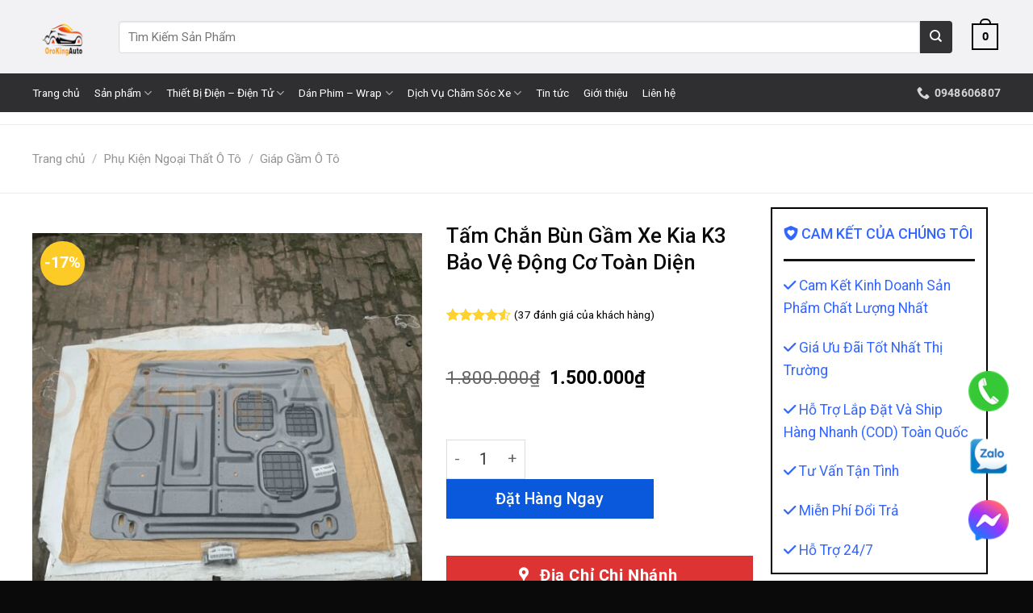

--- FILE ---
content_type: text/html; charset=UTF-8
request_url: https://orokingauto.com/san-pham/tam-chan-bun-gam-xe-kia-k3/
body_size: 60767
content:

<!DOCTYPE html>
<!--[if IE 9 ]> <html lang="vi" prefix="og: https://ogp.me/ns#" class="ie9 loading-site no-js"> <![endif]-->
<!--[if IE 8 ]> <html lang="vi" prefix="og: https://ogp.me/ns#" class="ie8 loading-site no-js"> <![endif]-->
<!--[if (gte IE 9)|!(IE)]><!--><html lang="vi" prefix="og: https://ogp.me/ns#" class="loading-site no-js"> <!--<![endif]-->
<head>
	<meta charset="UTF-8" />
	<link rel="profile" href="http://gmpg.org/xfn/11" />
	<link rel="pingback" href="https://orokingauto.com/xmlrpc.php" />

	<script>(function(html){html.className = html.className.replace(/\bno-js\b/,'js')})(document.documentElement);</script>

<!-- Google Tag Manager for WordPress by gtm4wp.com -->
<script data-cfasync="false" data-pagespeed-no-defer>
	var gtm4wp_datalayer_name = "dataLayer";
	var dataLayer = dataLayer || [];
	const gtm4wp_use_sku_instead = false;
	const gtm4wp_id_prefix = '';
	const gtm4wp_remarketing = true;
	const gtm4wp_eec = true;
	const gtm4wp_classicec = false;
	const gtm4wp_currency = 'VND';
	const gtm4wp_product_per_impression = 10;
	const gtm4wp_needs_shipping_address = false;
	const gtm4wp_business_vertical = 'retail';
	const gtm4wp_business_vertical_id = 'id';
</script>
<!-- End Google Tag Manager for WordPress by gtm4wp.com --><script type="text/javascript">
const gtm4wp_is_safari = /^((?!chrome|android).)*safari/i.test(navigator.userAgent);
if ( gtm4wp_is_safari ) {
	window.addEventListener('pageshow', function(event) {
		if ( event.persisted ) {
			// if Safari loads the page from cache usually by navigating with the back button
			// it creates issues with product list click tracking
			// therefore GTM4WP forces the page reload in this browser
			window.location.reload();
		}
	});
}
</script><meta name="viewport" content="width=device-width, initial-scale=1, maximum-scale=1" />
<!-- Search Engine Optimization by Rank Math - https://s.rankmath.com/home -->
<title>Tấm Chắn Bùn Gầm Xe Kia K3 Bảo Vệ Động Cơ Toàn Diện | OroKing Auto | Đồ Chơi Xe Hơi Cao Cấp</title>
<meta name="description" content="Lắp đặt tấm chắn bùn gầm xe Kia K3 là giải pháp hoàn hảo giúp các chủ xe có thể bảo vệ “xế cưng” của mình trước các tác nhân làm bẩn, trầy xước, rạn nứt gầm xe ô tô."/>
<meta name="robots" content="follow, index, max-snippet:-1, max-video-preview:-1, max-image-preview:large"/>
<link rel="canonical" href="https://orokingauto.com/san-pham/tam-chan-bun-gam-xe-kia-k3/" />
<meta property="og:locale" content="vi_VN" />
<meta property="og:type" content="product" />
<meta property="og:title" content="Tấm Chắn Bùn Gầm Xe Kia K3 Bảo Vệ Động Cơ Toàn Diện | OroKing Auto | Đồ Chơi Xe Hơi Cao Cấp" />
<meta property="og:description" content="Lắp đặt tấm chắn bùn gầm xe Kia K3 là giải pháp hoàn hảo giúp các chủ xe có thể bảo vệ “xế cưng” của mình trước các tác nhân làm bẩn, trầy xước, rạn nứt gầm xe ô tô." />
<meta property="og:url" content="https://orokingauto.com/san-pham/tam-chan-bun-gam-xe-kia-k3/" />
<meta property="og:site_name" content="OroKing Auto | Đồ Chơi Xe Hơi Cao Cấp" />
<meta property="og:updated_time" content="2024-02-25T12:17:20+07:00" />
<meta property="og:image" content="https://orokingauto.com/wp-content/uploads/2024/02/tam-chan-bun-gam-xe-kia-k3.jpg" />
<meta property="og:image:secure_url" content="https://orokingauto.com/wp-content/uploads/2024/02/tam-chan-bun-gam-xe-kia-k3.jpg" />
<meta property="og:image:width" content="900" />
<meta property="og:image:height" content="900" />
<meta property="og:image:alt" content="Tấm chắn gầm Kia K3 - Giải pháp bảo vệ hệ thống gầm số 1 hiện nay" />
<meta property="og:image:type" content="image/jpeg" />
<meta property="product:price:amount" content="1500000" />
<meta property="product:price:currency" content="VND" />
<meta property="product:availability" content="instock" />
<meta name="twitter:card" content="summary_large_image" />
<meta name="twitter:title" content="Tấm Chắn Bùn Gầm Xe Kia K3 Bảo Vệ Động Cơ Toàn Diện | OroKing Auto | Đồ Chơi Xe Hơi Cao Cấp" />
<meta name="twitter:description" content="Lắp đặt tấm chắn bùn gầm xe Kia K3 là giải pháp hoàn hảo giúp các chủ xe có thể bảo vệ “xế cưng” của mình trước các tác nhân làm bẩn, trầy xước, rạn nứt gầm xe ô tô." />
<meta name="twitter:image" content="https://orokingauto.com/wp-content/uploads/2024/02/tam-chan-bun-gam-xe-kia-k3.jpg" />
<meta name="twitter:label1" content="Price" />
<meta name="twitter:data1" content="1.500.000&#8363;" />
<meta name="twitter:label2" content="Availability" />
<meta name="twitter:data2" content="In stock" />
<script type="application/ld+json" class="rank-math-schema">{"@context":"https://schema.org","@graph":[{"@type":"BreadcrumbList","@id":"https://orokingauto.com/san-pham/tam-chan-bun-gam-xe-kia-k3/#breadcrumb","itemListElement":[{"@type":"ListItem","position":"1","item":{"@id":"https://orokingauto.com","name":"Trang ch\u1ee7"}},{"@type":"ListItem","position":"2","item":{"@id":"https://orokingauto.com/san-pham/tam-chan-bun-gam-xe-kia-k3/","name":"T\u1ea5m Ch\u1eafn B\u00f9n G\u1ea7m Xe Kia K3 B\u1ea3o V\u1ec7 \u0110\u1ed9ng C\u01a1 To\u00e0n Di\u1ec7n"}}]}]}</script>
<!-- /Rank Math WordPress SEO plugin -->

<link rel='dns-prefetch' href='//cdn.jsdelivr.net' />
<link rel='dns-prefetch' href='//use.fontawesome.com' />
<link rel='dns-prefetch' href='//fonts.googleapis.com' />
<link rel="prefetch" href="https://orokingauto.com/wp-content/themes/flatsome/assets/js/chunk.countup.fe2c1016.js" />
<link rel="prefetch" href="https://orokingauto.com/wp-content/themes/flatsome/assets/js/chunk.sticky-sidebar.a58a6557.js" />
<link rel="prefetch" href="https://orokingauto.com/wp-content/themes/flatsome/assets/js/chunk.tooltips.29144c1c.js" />
<link rel="prefetch" href="https://orokingauto.com/wp-content/themes/flatsome/assets/js/chunk.vendors-popups.947eca5c.js" />
<link rel="prefetch" href="https://orokingauto.com/wp-content/themes/flatsome/assets/js/chunk.vendors-slider.f0d2cbc9.js" />
<link rel='stylesheet' id='ivole-frontend-css-css'  href='https://orokingauto.com/wp-content/plugins/customer-reviews-woocommerce/css/frontend.css?ver=5.12.0' type='text/css' media='all' />
<link rel='stylesheet' id='cr-badges-css-css'  href='https://orokingauto.com/wp-content/plugins/customer-reviews-woocommerce/css/badges.css?ver=5.12.0' type='text/css' media='all' />
<link rel='stylesheet' id='photoswipe-css'  href='https://orokingauto.com/wp-content/plugins/woocommerce/assets/css/photoswipe/photoswipe.min.css?ver=6.7.0' type='text/css' media='all' />
<link rel='stylesheet' id='photoswipe-default-skin-css'  href='https://orokingauto.com/wp-content/plugins/woocommerce/assets/css/photoswipe/default-skin/default-skin.min.css?ver=6.7.0' type='text/css' media='all' />
<style id='woocommerce-inline-inline-css' type='text/css'>
.woocommerce form .form-row .required { visibility: visible; }
</style>
<link rel='stylesheet' id='protect-link-css-css'  href='https://orokingauto.com/wp-content/plugins/wp-copy-protect-with-color-design/css/protect_style.css?ver=6.0.1' type='text/css' media='all' />
<link rel='stylesheet' id='xoo-cp-style-css'  href='https://orokingauto.com/wp-content/plugins/added-to-cart-popup-woocommerce/assets/css/xoo-cp-style.css?ver=1.5' type='text/css' media='all' />
<style id='xoo-cp-style-inline-css' type='text/css'>
td.xoo-cp-pqty{
			    min-width: 120px;
			}.xoo-cp-adding,.xoo-cp-added{display:none!important}
			.xoo-cp-container{
				max-width: 650px;
			}
			.xcp-btn{
				background-color: #219811;
				color: #ffffff;
				font-size: 12px;
				border-radius: 5px;
				border: 1px solid #219811;
			}
			.xcp-btn:hover{
				color: #ffffff;
			}
			td.xoo-cp-pimg{
				width: 70%;
			}
			table.xoo-cp-pdetails , table.xoo-cp-pdetails tr{
				border: 0!important;
			}
			table.xoo-cp-pdetails td{
				border-style: solid;
				border-width: 0px;
				border-color: #ebe9eb;
			}
</style>
<link rel='stylesheet' id='tablepress-default-css'  href='https://orokingauto.com/wp-content/plugins/tablepress/css/build/default.css?ver=2.1.7' type='text/css' media='all' />
<link rel='stylesheet' id='font-awesome-official-css'  href='https://use.fontawesome.com/releases/v6.1.1/css/all.css' type='text/css' media='all' integrity="sha384-/frq1SRXYH/bSyou/HUp/hib7RVN1TawQYja658FEOodR/FQBKVqT9Ol+Oz3Olq5" crossorigin="anonymous" />
<link rel='stylesheet' id='flatsome-main-css'  href='https://orokingauto.com/wp-content/themes/flatsome/assets/css/flatsome.css?ver=3.15.6' type='text/css' media='all' />
<style id='flatsome-main-inline-css' type='text/css'>
@font-face {
				font-family: "fl-icons";
				font-display: block;
				src: url(https://orokingauto.com/wp-content/themes/flatsome/assets/css/icons/fl-icons.eot?v=3.15.6);
				src:
					url(https://orokingauto.com/wp-content/themes/flatsome/assets/css/icons/fl-icons.eot#iefix?v=3.15.6) format("embedded-opentype"),
					url(https://orokingauto.com/wp-content/themes/flatsome/assets/css/icons/fl-icons.woff2?v=3.15.6) format("woff2"),
					url(https://orokingauto.com/wp-content/themes/flatsome/assets/css/icons/fl-icons.ttf?v=3.15.6) format("truetype"),
					url(https://orokingauto.com/wp-content/themes/flatsome/assets/css/icons/fl-icons.woff?v=3.15.6) format("woff"),
					url(https://orokingauto.com/wp-content/themes/flatsome/assets/css/icons/fl-icons.svg?v=3.15.6#fl-icons) format("svg");
			}
</style>
<link rel='stylesheet' id='flatsome-shop-css'  href='https://orokingauto.com/wp-content/themes/flatsome/assets/css/flatsome-shop.css?ver=3.15.6' type='text/css' media='all' />
<link rel='stylesheet' id='flatsome-style-css'  href='https://orokingauto.com/wp-content/themes/salecar/style.css?ver=3.0' type='text/css' media='all' />
<link rel='stylesheet' id='flatsome-googlefonts-css'  href='//fonts.googleapis.com/css?family=Roboto%3Aregular%2C500%2Cregular%2Cregular%7CDancing+Script%3Aregular%2Cdefault&#038;display=swap&#038;ver=3.9' type='text/css' media='all' />
<style id='rocket-lazyload-inline-css' type='text/css'>
.rll-youtube-player{position:relative;padding-bottom:56.23%;height:0;overflow:hidden;max-width:100%;}.rll-youtube-player:focus-within{outline: 2px solid currentColor;outline-offset: 5px;}.rll-youtube-player iframe{position:absolute;top:0;left:0;width:100%;height:100%;z-index:100;background:0 0}.rll-youtube-player img{bottom:0;display:block;left:0;margin:auto;max-width:100%;width:100%;position:absolute;right:0;top:0;border:none;height:auto;-webkit-transition:.4s all;-moz-transition:.4s all;transition:.4s all}.rll-youtube-player img:hover{-webkit-filter:brightness(75%)}.rll-youtube-player .play{height:100%;width:100%;left:0;top:0;position:absolute;background:url(https://orokingauto.com/wp-content/plugins/wp-rocket/assets/img/youtube.png) no-repeat center;background-color: transparent !important;cursor:pointer;border:none;}
</style>
<link rel='stylesheet' id='font-awesome-official-v4shim-css'  href='https://use.fontawesome.com/releases/v6.1.1/css/v4-shims.css' type='text/css' media='all' integrity="sha384-4Jczmr1SlicmtiAiHGxwWtSzLJAS97HzJsKGqfC0JtZktLrPXIux1u6GJNVRRqiN" crossorigin="anonymous" />
<script type='text/javascript' defer='defer' src='https://orokingauto.com/wp-includes/js/jquery/jquery.min.js?ver=3.6.0' id='jquery-core-js'></script>
<script type='text/javascript' defer='defer' src='https://orokingauto.com/wp-content/plugins/duracelltomi-google-tag-manager/js/gtm4wp-woocommerce-enhanced.js?ver=1.16' id='gtm4wp-woocommerce-enhanced-js'></script>
<link rel="https://api.w.org/" href="https://orokingauto.com/wp-json/" /><link rel="alternate" type="application/json" href="https://orokingauto.com/wp-json/wp/v2/product/44590" /><meta name="generator" content="WordPress 6.0.1" />
<link rel='shortlink' href='https://orokingauto.com/?p=44590' />
<link rel="alternate" type="application/json+oembed" href="https://orokingauto.com/wp-json/oembed/1.0/embed?url=https%3A%2F%2Forokingauto.com%2Fsan-pham%2Ftam-chan-bun-gam-xe-kia-k3%2F" />
<link rel="alternate" type="text/xml+oembed" href="https://orokingauto.com/wp-json/oembed/1.0/embed?url=https%3A%2F%2Forokingauto.com%2Fsan-pham%2Ftam-chan-bun-gam-xe-kia-k3%2F&#038;format=xml" />
<meta name="generator" content="Site Kit by Google 1.80.0" />		
		<script type="text/javascript">
			jQuery(function($){
				$('.protect_contents-overlay').css('background-color', '#000000');
			});
		</script>

		
						<script type="text/javascript">
				jQuery(function($){
					$('img').attr('onmousedown', 'return false');
					$('img').attr('onselectstart','return false');
				    $(document).on('contextmenu',function(e){

							
								// ブラウザ全体を暗くする
								$('.protect_contents-overlay, .protect_alert').fadeIn();

								
								$('.protect_contents-overlay, .protect_alert').click(function(){	
									// ブラウザ全体を明るくする
									$('.protect_contents-overlay, .protect_alert').fadeOut();
								});
							

				        return false;
				    });
				});
				</script>

									<style>
					* {
					   -ms-user-select: none; /* IE 10+ */
					   -moz-user-select: -moz-none;
					   -khtml-user-select: none;
					   -webkit-user-select: none;
					   -webkit-touch-callout: none;
					   user-select: none;
					   }

					   input,textarea,select,option {
					   -ms-user-select: auto; /* IE 10+ */
					   -moz-user-select: auto;
					   -khtml-user-select: auto;
					   -webkit-user-select: auto;
					   user-select: auto;
				       }
					</style>
					
														
					
								
				
								
				
				
				
<!-- Google Tag Manager for WordPress by gtm4wp.com -->
<!-- GTM Container placement set to off -->
<script data-cfasync="false" data-pagespeed-no-defer type="text/javascript">
	var dataLayer_content = {"pagePostType":"product","pagePostType2":"single-product","pagePostAuthor":"OroKing Auto","customerTotalOrders":0,"customerTotalOrderValue":"0.00","customerFirstName":"","customerLastName":"","customerBillingFirstName":"","customerBillingLastName":"","customerBillingCompany":"","customerBillingAddress1":"","customerBillingAddress2":"","customerBillingCity":"","customerBillingPostcode":"","customerBillingCountry":"","customerBillingEmail":"","customerBillingEmailHash":"e3b0c44298fc1c149afbf4c8996fb92427ae41e4649b934ca495991b7852b855","customerBillingPhone":"","customerShippingFirstName":"","customerShippingLastName":"","customerShippingCompany":"","customerShippingAddress1":"","customerShippingAddress2":"","customerShippingCity":"","customerShippingPostcode":"","customerShippingCountry":"","cartContent":{"totals":{"applied_coupons":[],"discount_total":0,"subtotal":0,"total":0},"items":[]},"productRatingCounts":{"4":18,"5":19},"productAverageRating":4.51,"productReviewCount":37,"productType":"simple","productIsVariable":0,"ecomm_prodid":44590,"ecomm_pagetype":"product","ecomm_totalvalue":1500000,"event":"gtm4wp.changeDetailViewEEC","ecommerce":{"currencyCode":"VND","detail":{"products":[{"id":44590,"name":"Tấm Chắn Bùn Gầm Xe Kia K3 Bảo Vệ Động Cơ Toàn Diện","sku":44590,"category":"Giáp Gầm Ô Tô","price":1500000,"stocklevel":null}]}}};
	dataLayer.push( dataLayer_content );
</script>
<script>
	console.warn && console.warn("[GTM4WP] Google Tag Manager container code placement set to OFF !!!");
	console.warn && console.warn("[GTM4WP] Data layer codes are active but GTM container must be loaded using custom coding !!!");
</script>
<!-- End Google Tag Manager for WordPress by gtm4wp.com --><!-- Analytics by WP Statistics v13.2.6 - https://wp-statistics.com/ -->
<script>var WP_Statistics_http = new XMLHttpRequest();WP_Statistics_http.open('GET', 'https://orokingauto.com/wp-json/wp-statistics/v2/hit?_=1768665537&_wpnonce=deeee8d8a8&wp_statistics_hit_rest=yes&referred=https%3A%2F%2Forokingauto.com&exclusion_match=yes&exclusion_reason=CrawlerDetect&track_all=1&current_page_type=product&current_page_id=44590&search_query&page_uri=/san-pham/tam-chan-bun-gam-xe-kia-k3/', true);WP_Statistics_http.setRequestHeader("Content-Type", "application/json;charset=UTF-8");WP_Statistics_http.send(null);</script>
<style>.bg{opacity: 0; transition: opacity 1s; -webkit-transition: opacity 1s;} .bg-loaded{opacity: 1;}</style><!--[if IE]><link rel="stylesheet" type="text/css" href="https://orokingauto.com/wp-content/themes/flatsome/assets/css/ie-fallback.css"><script src="//cdnjs.cloudflare.com/ajax/libs/html5shiv/3.6.1/html5shiv.js"></script><script>var head = document.getElementsByTagName('head')[0],style = document.createElement('style');style.type = 'text/css';style.styleSheet.cssText = ':before,:after{content:none !important';head.appendChild(style);setTimeout(function(){head.removeChild(style);}, 0);</script><script src="https://orokingauto.com/wp-content/themes/flatsome/assets/libs/ie-flexibility.js"></script><![endif]--><!-- Google Tag Manager -->
<script>(function(w,d,s,l,i){w[l]=w[l]||[];w[l].push({'gtm.start':
new Date().getTime(),event:'gtm.js'});var f=d.getElementsByTagName(s)[0],
j=d.createElement(s),dl=l!='dataLayer'?'&l='+l:'';j.async=true;j.src=
'https://www.googletagmanager.com/gtm.js?id='+i+dl;f.parentNode.insertBefore(j,f);
})(window,document,'script','dataLayer','GTM-52S4LLQ');</script>
<!-- End Google Tag Manager -->


<script src="https://apis.google.com/js/platform.js?onload=renderOptIn" async defer></script>

<script>
  window.renderOptIn = function() {
    window.gapi.load('surveyoptin', function() {
      window.gapi.surveyoptin.render(
        {
          // REQUIRED FIELDS
          "merchant_id": 584316409,
          "order_id": "ORDER_ID",
          "email": "CUSTOMER_EMAIL",
          "delivery_country": "COUNTRY_CODE",
          "estimated_delivery_date": "YYYY-MM-DD",

          // OPTIONAL FIELDS
          "products": [{"gtin":"GTIN1"}, {"gtin":"GTIN2"}]
        });
    });
  }
</script>

<script id='merchantWidgetScript' src="https://www.gstatic.com/shopping/merchant/merchantwidget.js" defer></script>

<script>
  merchantWidgetScript.addEventListener('load', function () {
    merchantwidget.start({
         // REQUIRED FIELDS
         merchant_id: 584316409,

         // OPTIONAL FIELDS
         position: POSITION,
         region: REGION,
    });
  });
</script>

<meta name="google-site-verification" content="j_0nUFn8doAedSMtrlWoFhSBpz9_q_C7YRY-ajhe2t0" />
	<noscript><style>.woocommerce-product-gallery{ opacity: 1 !important; }</style></noscript>
	<script id="google_gtagjs" src="https://www.googletagmanager.com/gtag/js?id=G-D8DG26GCJP" async="async" type="text/javascript"></script>
<script id="google_gtagjs-inline" type="text/javascript">
window.dataLayer = window.dataLayer || [];function gtag(){dataLayer.push(arguments);}gtag('js', new Date());gtag('config', 'G-D8DG26GCJP', {} );
</script>
<link rel="icon" href="https://orokingauto.com/wp-content/uploads/2022/08/cropped-favicon-32x32.png" sizes="32x32" />
<link rel="icon" href="https://orokingauto.com/wp-content/uploads/2022/08/cropped-favicon-192x192.png" sizes="192x192" />
<link rel="apple-touch-icon" href="https://orokingauto.com/wp-content/uploads/2022/08/cropped-favicon-180x180.png" />
<meta name="msapplication-TileImage" content="https://orokingauto.com/wp-content/uploads/2022/08/cropped-favicon-270x270.png" />
<style id="custom-css" type="text/css">:root {--primary-color: #0a58dc;}.container-width, .full-width .ubermenu-nav, .container, .row{max-width: 1230px}.row.row-collapse{max-width: 1200px}.row.row-small{max-width: 1222.5px}.row.row-large{max-width: 1260px}.header-main{height: 91px}#logo img{max-height: 91px}#logo{width:77px;}#logo img{padding:4px 0;}.header-bottom{min-height: 24px}.header-top{min-height: 20px}.transparent .header-main{height: 265px}.transparent #logo img{max-height: 265px}.has-transparent + .page-title:first-of-type,.has-transparent + #main > .page-title,.has-transparent + #main > div > .page-title,.has-transparent + #main .page-header-wrapper:first-of-type .page-title{padding-top: 315px;}.header.show-on-scroll,.stuck .header-main{height:52px!important}.stuck #logo img{max-height: 52px!important}.search-form{ width: 100%;}.header-bg-color {background-color: #f2f2f5}.header-bottom {background-color: #2f2f31}.header-main .nav > li > a{line-height: 16px }.stuck .header-main .nav > li > a{line-height: 10px }.header-bottom-nav > li > a{line-height: 28px }@media (max-width: 549px) {.header-main{height: 70px}#logo img{max-height: 70px}}.nav-dropdown{border-radius:10px}.nav-dropdown{font-size:86%}.nav-dropdown-has-arrow li.has-dropdown:after{border-bottom-color: #ffffff;}.nav .nav-dropdown{background-color: #ffffff}.header-top{background-color:rgba(94,94,94,0.42)!important;}/* Color */.accordion-title.active, .has-icon-bg .icon .icon-inner,.logo a, .primary.is-underline, .primary.is-link, .badge-outline .badge-inner, .nav-outline > li.active> a,.nav-outline >li.active > a, .cart-icon strong,[data-color='primary'], .is-outline.primary{color: #0a58dc;}/* Color !important */[data-text-color="primary"]{color: #0a58dc!important;}/* Background Color */[data-text-bg="primary"]{background-color: #0a58dc;}/* Background */.scroll-to-bullets a,.featured-title, .label-new.menu-item > a:after, .nav-pagination > li > .current,.nav-pagination > li > span:hover,.nav-pagination > li > a:hover,.has-hover:hover .badge-outline .badge-inner,button[type="submit"], .button.wc-forward:not(.checkout):not(.checkout-button), .button.submit-button, .button.primary:not(.is-outline),.featured-table .title,.is-outline:hover, .has-icon:hover .icon-label,.nav-dropdown-bold .nav-column li > a:hover, .nav-dropdown.nav-dropdown-bold > li > a:hover, .nav-dropdown-bold.dark .nav-column li > a:hover, .nav-dropdown.nav-dropdown-bold.dark > li > a:hover, .header-vertical-menu__opener ,.is-outline:hover, .tagcloud a:hover,.grid-tools a, input[type='submit']:not(.is-form), .box-badge:hover .box-text, input.button.alt,.nav-box > li > a:hover,.nav-box > li.active > a,.nav-pills > li.active > a ,.current-dropdown .cart-icon strong, .cart-icon:hover strong, .nav-line-bottom > li > a:before, .nav-line-grow > li > a:before, .nav-line > li > a:before,.banner, .header-top, .slider-nav-circle .flickity-prev-next-button:hover svg, .slider-nav-circle .flickity-prev-next-button:hover .arrow, .primary.is-outline:hover, .button.primary:not(.is-outline), input[type='submit'].primary, input[type='submit'].primary, input[type='reset'].button, input[type='button'].primary, .badge-inner{background-color: #0a58dc;}/* Border */.nav-vertical.nav-tabs > li.active > a,.scroll-to-bullets a.active,.nav-pagination > li > .current,.nav-pagination > li > span:hover,.nav-pagination > li > a:hover,.has-hover:hover .badge-outline .badge-inner,.accordion-title.active,.featured-table,.is-outline:hover, .tagcloud a:hover,blockquote, .has-border, .cart-icon strong:after,.cart-icon strong,.blockUI:before, .processing:before,.loading-spin, .slider-nav-circle .flickity-prev-next-button:hover svg, .slider-nav-circle .flickity-prev-next-button:hover .arrow, .primary.is-outline:hover{border-color: #0a58dc}.nav-tabs > li.active > a{border-top-color: #0a58dc}.widget_shopping_cart_content .blockUI.blockOverlay:before { border-left-color: #0a58dc }.woocommerce-checkout-review-order .blockUI.blockOverlay:before { border-left-color: #0a58dc }/* Fill */.slider .flickity-prev-next-button:hover svg,.slider .flickity-prev-next-button:hover .arrow{fill: #0a58dc;}/* Background Color */[data-icon-label]:after, .secondary.is-underline:hover,.secondary.is-outline:hover,.icon-label,.button.secondary:not(.is-outline),.button.alt:not(.is-outline), .badge-inner.on-sale, .button.checkout, .single_add_to_cart_button, .current .breadcrumb-step{ background-color:#333335; }[data-text-bg="secondary"]{background-color: #333335;}/* Color */.secondary.is-underline,.secondary.is-link, .secondary.is-outline,.stars a.active, .star-rating:before, .woocommerce-page .star-rating:before,.star-rating span:before, .color-secondary{color: #333335}/* Color !important */[data-text-color="secondary"]{color: #333335!important;}/* Border */.secondary.is-outline:hover{border-color:#333335}.success.is-underline:hover,.success.is-outline:hover,.success{background-color: #32c12a}.success-color, .success.is-link, .success.is-outline{color: #32c12a;}.success-border{border-color: #32c12a!important;}/* Color !important */[data-text-color="success"]{color: #32c12a!important;}/* Background Color */[data-text-bg="success"]{background-color: #32c12a;}.alert.is-underline:hover,.alert.is-outline:hover,.alert{background-color: #dd3333}.alert.is-link, .alert.is-outline, .color-alert{color: #dd3333;}/* Color !important */[data-text-color="alert"]{color: #dd3333!important;}/* Background Color */[data-text-bg="alert"]{background-color: #dd3333;}body{font-size: 95%;}@media screen and (max-width: 549px){body{font-size: 100%;}}body{font-family:"Roboto", sans-serif}body{font-weight: 0}body{color: #333333}.nav > li > a {font-family:"Roboto", sans-serif;}.mobile-sidebar-levels-2 .nav > li > ul > li > a {font-family:"Roboto", sans-serif;}.nav > li > a {font-weight: 0;}.mobile-sidebar-levels-2 .nav > li > ul > li > a {font-weight: 0;}h1,h2,h3,h4,h5,h6,.heading-font, .off-canvas-center .nav-sidebar.nav-vertical > li > a{font-family: "Roboto", sans-serif;}h1,h2,h3,h4,h5,h6,.heading-font,.banner h1,.banner h2{font-weight: 500;}h1,h2,h3,h4,h5,h6,.heading-font{color: #0a0a0a;}.alt-font{font-family: "Dancing Script", sans-serif;}.header:not(.transparent) .header-nav-main.nav > li > a {color: #000000;}.header:not(.transparent) .header-bottom-nav.nav > li > a{color: #ffffff;}.header:not(.transparent) .header-bottom-nav.nav > li > a:hover,.header:not(.transparent) .header-bottom-nav.nav > li.active > a,.header:not(.transparent) .header-bottom-nav.nav > li.current > a,.header:not(.transparent) .header-bottom-nav.nav > li > a.active,.header:not(.transparent) .header-bottom-nav.nav > li > a.current{color: #d5d5d6;}.header-bottom-nav.nav-line-bottom > li > a:before,.header-bottom-nav.nav-line-grow > li > a:before,.header-bottom-nav.nav-line > li > a:before,.header-bottom-nav.nav-box > li > a:hover,.header-bottom-nav.nav-box > li.active > a,.header-bottom-nav.nav-pills > li > a:hover,.header-bottom-nav.nav-pills > li.active > a{color:#FFF!important;background-color: #d5d5d6;}a{color: #000000;}a:hover{color: #0a58dc;}.tagcloud a:hover{border-color: #0a58dc;background-color: #0a58dc;}.is-divider{background-color: rgba(0,0,0,0.93);}.current .breadcrumb-step, [data-icon-label]:after, .button#place_order,.button.checkout,.checkout-button,.single_add_to_cart_button.button{background-color: #0a58dc!important }.has-equal-box-heights .box-image {padding-top: 100%;}.badge-inner.on-sale{background-color: #fdcb25}.star-rating span:before,.star-rating:before, .woocommerce-page .star-rating:before, .stars a:hover:after, .stars a.active:after{color: #fed32f}.price del, .product_list_widget del, del .woocommerce-Price-amount { color: #000000; }ins .woocommerce-Price-amount { color: #000000; }@media screen and (min-width: 550px){.products .box-vertical .box-image{min-width: 200px!important;width: 200px!important;}}.header-main .social-icons,.header-main .cart-icon strong,.header-main .menu-title,.header-main .header-button > .button.is-outline,.header-main .nav > li > a > i:not(.icon-angle-down){color: #000000!important;}.header-main .header-button > .button.is-outline,.header-main .cart-icon strong:after,.header-main .cart-icon strong{border-color: #000000!important;}.header-main .header-button > .button:not(.is-outline){background-color: #000000!important;}.header-main .current-dropdown .cart-icon strong,.header-main .header-button > .button:hover,.header-main .header-button > .button:hover i,.header-main .header-button > .button:hover span{color:#FFF!important;}.header-main .menu-title:hover,.header-main .social-icons a:hover,.header-main .header-button > .button.is-outline:hover,.header-main .nav > li > a:hover > i:not(.icon-angle-down){color: #000000!important;}.header-main .current-dropdown .cart-icon strong,.header-main .header-button > .button:hover{background-color: #000000!important;}.header-main .current-dropdown .cart-icon strong:after,.header-main .current-dropdown .cart-icon strong,.header-main .header-button > .button:hover{border-color: #000000!important;}.absolute-footer, html{background-color: #0a0a0a}.page-title-small + main .product-container > .row{padding-top:0;}button[name='update_cart'] { display: none; }.header-vertical-menu__opener{background-color: #000000}.header-vertical-menu__fly-out{background-color: #000000}/* Custom CSS */.lancustom h2{text-align: center;}.lancustom{width: 70%;margin: auto;padding: 4%;-moz-box-shadow: 0 1px 4px 0 rgba(0,0,0,0.37);-webkit-box-shadow: 0 1px 4px 0 rgba(0,0,0,0.37);box-shadow: 0 1px 4px 0 rgba(0,0,0,0.37);}.page-id-2264 header, .page-id-2264 footer{display: none;}.page-id-2264 .full-width .ubermenu-nav, .page-id-2264 .container, .page-id-2264 .row {max-width: 1000px;}.page-id-2264 .page-wrapper {padding-top: 0px;padding-bottom: 0px;}#header-contact li>a>i+span{text-transform:none; font-size:14px}.header-main .nav > li > a {line-height: 18px;text-align: center;font-weight: 500; font-size: 15px;padding-left: 3px;padding-right: 3px;}.header-search-form input[type='search']{height: 40px;border-top-left-radius: 4px;border-bottom-left-radius: 4px;font-size:15px;}.header-search-form .searchform .button.icon {margin: 0;height: 40px;width: 40px;border-top-right-radius: 4px;border-bottom-right-radius: 4px;}.nav-dropdown{padding:10px 0 10px}.nav-dropdown.nav-dropdown-bold>li>a:hover,.nav-dropdown.nav-dropdown-bold.dark>li>a:hover{color: #cb1d1e !important;border-radius:3px; background-color: #ffffff !important;border-radius: 0;font-weight: 500;}.slider-nav-light .flickity-prev-next-button{ border-radius: 3px; background: black;}.slider-nav-circle .flickity-prev-next-button svg, .slider-nav-circle .flickity-prev-next-button .arrow{border: 0;}.slider .flickity-prev-next-button:hover svg, .slider .flickity-prev-next-button:hover .arrow{background: black}.danh-muc .category-title{display: inline-block;margin-bottom: 10px;width: 100%;}.danh-muc .category-title h3{display: block;width: 25%;float: left;margin: 0 auto;text-align: left; padding-left:20px;line-height: 46px;font-size: 18px;text-transform: uppercase;letter-spacing: 0;font-weight: 500;color: #fff;background: #cb1d1e;}.danh-muc .category-title h3:after{content: '';display: inline;float: right;width: 0;height: 0;border-style: solid;border-width: 0 0 46px 25px;border-color:#f4f4f4 transparent #f4f4f4 transparent;}.danh-muc .sub-menu{display: inline-block;float: right;width: 75%;background: #f4f4f4;}.danh-muc .sub-menu ul { text-align: right;padding-right: 10px; margin: 0;list-style: none;}.danh-muc .sub-menu ul li{margin-bottom: 0;display: inline-block;padding: 0 6px;}.danh-muc .sub-menu ul li a{font-size: 14px;font-weight: 500;text-transform: none;line-height: 46px;color: #4a4a4a;}.danh-muc .sub-menu ul li a:hover{color: #cb1d1e}.row-banner .col{padding-bottom:0}.product-small .product-title{font-size:15px; font-weight:normal; margin-bottom:8px}.product-small .product-title a{color:black} .product-small.box{border:1px solid #eaeaea}.product-small .price span.amount {white-space: nowrap;color: #000;font-weight: 500;font-size: 15px;}.badge-container{margin-top:10px; margin-left:10px}.badge-container .badge-inner{border-radius:99px}.danh-muc .col{padding-bottom:0}.product-small{margin-bottom:20px}.danh-muc{padding-bottom:0 !important}.footer-block{/*background:url(/wp-content/uploads/2018/06/bg.jpg); */background-repeat:repeat; border-top: 2px solid #999;}b,strong{font-weight:500}.single_add_to_cart_button{font-weight:500; text-transform:none; letter-spacing:0}.product-info span.amount{color: red; font-weight:500}.product-info .product-title{font-size:22px}.product-info .cart{margin-bottom:10px}.product-info .product_meta{font-size:15px}.product-info{padding-top:0}.product-footer .product-tabs{background:#ececec}.product-footer .product-tabs li{margin:0}.product-footer .product-tabs li a{padding:10px 15px; font-size:16px; font-weight:500; text-transform:none; background: #e2e2e2}.product-footer .product-tabs li.active>a{background:red; color: white}.related-products-wrapper .product-section-title{letter-spacing: 0;color: white;padding: 9px 10px;background: red;margin-bottom: 20px;}.related-products-wrapper .product-small{border:0; margin-bottom:0}.related-products-wrapper .product-small .col-inner{border:1px solid #ececec}.shop-container #product-sidebar .widget_nav_menu ul li, #shop-sidebar .widget_nav_menu ul li, .post-sidebar .widget_nav_menu ul li{background: url(/wp-content/uploads/2018/06/icon-menu.png) no-repeat 2px 8px;padding-left: 25px;}#product-sidebar, #shop-sidebar, #product-sidebar, .post-sidebar{padding-right:15px}#product-sidebar .widget_nav_menu ul, #shop-sidebar .widget_nav_menu ul, .post-sidebar .widget_nav_menu ul{background: #f7f4f4;}#product-sidebar .widget_nav_menu ul .menu-cha, #shop-sidebar .widget_nav_menu ul .menu-cha,.post-sidebar .widget_nav_menu ul .menu-cha{background:#cb1d1e !important; color: white; padding-left:15px !important}#product-sidebar .widget_nav_menu ul .menu-cha a, #shop-sidebar .widget_nav_menu ul .menu-cha a, .post-sidebar .widget_nav_menu ul .menu-cha a{text-transform:uppercase; color: white;}#product-sidebar .widget_nav_menu ul li a, #shop-sidebar .widget_nav_menu ul li a, .post-sidebar .widget_nav_menu ul li a{color: black; width:100%}#product-sidebar .widget_nav_menu ul li a:hover, #shop-sidebar .widget_nav_menu ul li a:hover, .post-sidebar .widget_nav_menu ul li a:hover{color: red}#product-sidebar .widget_nav_menu ul li:hover, #shop-sidebar .widget_nav_menu ul li:hover, .post-sidebar .widget_nav_menu ul li:hover{background: white}#product-sidebar .widget_nav_menu ul .menu-cha:hover, #shop-sidebar .widget_nav_menu ul .menu-cha:hover, .shop-sidebar .widget_nav_menu ul .menu-cha:hover{background: #525252 !important}#product-sidebar .widget_nav_menu ul .menu-cha:hover a, #shop-sidebar .widget_nav_menu ul .menu-cha:hover a, .shop-sidebar .widget_nav_menu ul .menu-cha:hover a{color:white}#product-sidebar .is-divider, #shop-sidebar .is-divider, .shop-sidebar .is-divider{height: 1px; max-width: 100%;}#product-sidebar span.widget-title, #shop-sidebar span.widget-title, .shop-sidebar span.widget-title, .shop-sidebar span.widget-title, .post-sidebar span.widget-title{color:red}.shop-container .product-small{border:0; padding-bottom:0}.shop-container .product-small .box{border: 1px solid #eaeaea}.shop-page-title{background: #f1f1f1;padding-bottom: 15px;}.blog-single .large-9{padding-left:0}.blog-single .is-divider{height:1px; max-width:100%} .entry-content{padding-top:0}footer.entry-meta{font-size:15px}.flatsome_recent_posts li a{color:black}.fix-contact {position: fixed; bottom:20px; right:30px; z-index: 999;}.fix-contact ul li { margin-bottom:30px;}.fix-contact img { width: 50px; height: 50px;}td label, td .label, td input, td select, td form, td dl, td p {margin: 0em 0;}.sanphamchuthich {background-color: rgba(208, 208, 208, 0.471)}.tieude{font-weight: bold; color:orange}.single_add_to_cart_button{width: 67.8%;} /* Custom CSS Tablet */@media (max-width: 849px){.danh-muc .category-title h3, .danh-muc .sub-menu{width: 100%;}.danh-muc .sub-menu ul li{margin-left:0}.danh-muc .sub-menu ul li a{line-height:30px}.danh-muc .sub-menu ul{text-align:left}.danh-muc .col .post-item{flex-basis:50%; max-width:50%}.wc-backward,.button-continue-shopping {white-space: nowrap; }}/* Custom CSS Mobile */@media (max-width: 549px){.danh-muc .category-title h3, .danh-muc .sub-menu{width: 100%;}.danh-muc .sub-menu ul li{margin-left:0}.danh-muc .sub-menu ul li a{line-height:30px}.danh-muc .sub-menu ul{text-align:left}.danh-muc .col .post-item{flex-basis:50%; max-width:50%}.fix-contact { display: none;}.wc-backward,.button-continue-shopping {white-space: nowrap; }}.label-new.menu-item > a:after{content:"New";}.label-hot.menu-item > a:after{content:"Hot";}.label-sale.menu-item > a:after{content:"Sale";}.label-popular.menu-item > a:after{content:"Popular";}</style>		<style type="text/css" id="wp-custom-css">
			@media (max-width: 767px) {
	.show-for-small p.b-header {
		margin-bottom: 0px;
	}
}		</style>
		<style id="infinite-scroll-css" type="text/css">.page-load-status,.archive .woocommerce-pagination {display: none;}</style><!-- WooCommerce Google Analytics Integration -->
		<script type='text/javascript'>
			var gaProperty = 'UA-71253098-2';
			var disableStr = 'ga-disable-' + gaProperty;
			if ( document.cookie.indexOf( disableStr + '=true' ) > -1 ) {
				window[disableStr] = true;
			}
			function gaOptout() {
				document.cookie = disableStr + '=true; expires=Thu, 31 Dec 2099 23:59:59 UTC; path=/';
				window[disableStr] = true;
			}
		</script><script async src="https://www.googletagmanager.com/gtag/js?id=UA-71253098-2"></script>
		<script>
		window.dataLayer = window.dataLayer || [];
		function gtag(){dataLayer.push(arguments);}
		gtag('js', new Date());
		gtag('set', 'developer_id.dOGY3NW', true);

		gtag('config', 'UA-71253098-2', {
			'allow_google_signals': true,
			'link_attribution': false,
			'anonymize_ip': true,
			'linker':{
				'domains': [],
				'allow_incoming': false,
			},
			'custom_map': {
				'dimension1': 'logged_in'
			},
			'logged_in': 'no'
		} );

		
		</script>
		
		<!-- /WooCommerce Google Analytics Integration --><noscript><style id="rocket-lazyload-nojs-css">.rll-youtube-player, [data-lazy-src]{display:none !important;}</style></noscript></head>

<body class="product-template-default single single-product postid-44590 theme-flatsome woocommerce woocommerce-page woocommerce-no-js lightbox">

<!-- Google Tag Manager (noscript) -->
<noscript><iframe src="https://www.googletagmanager.com/ns.html?id=GTM-52S4LLQ"
height="0" width="0" style="display:none;visibility:hidden"></iframe></noscript>
<!-- End Google Tag Manager (noscript) --><svg xmlns="http://www.w3.org/2000/svg" viewBox="0 0 0 0" width="0" height="0" focusable="false" role="none" style="visibility: hidden; position: absolute; left: -9999px; overflow: hidden;" ><defs><filter id="wp-duotone-dark-grayscale"><feColorMatrix color-interpolation-filters="sRGB" type="matrix" values=" .299 .587 .114 0 0 .299 .587 .114 0 0 .299 .587 .114 0 0 .299 .587 .114 0 0 " /><feComponentTransfer color-interpolation-filters="sRGB" ><feFuncR type="table" tableValues="0 0.49803921568627" /><feFuncG type="table" tableValues="0 0.49803921568627" /><feFuncB type="table" tableValues="0 0.49803921568627" /><feFuncA type="table" tableValues="1 1" /></feComponentTransfer><feComposite in2="SourceGraphic" operator="in" /></filter></defs></svg><svg xmlns="http://www.w3.org/2000/svg" viewBox="0 0 0 0" width="0" height="0" focusable="false" role="none" style="visibility: hidden; position: absolute; left: -9999px; overflow: hidden;" ><defs><filter id="wp-duotone-grayscale"><feColorMatrix color-interpolation-filters="sRGB" type="matrix" values=" .299 .587 .114 0 0 .299 .587 .114 0 0 .299 .587 .114 0 0 .299 .587 .114 0 0 " /><feComponentTransfer color-interpolation-filters="sRGB" ><feFuncR type="table" tableValues="0 1" /><feFuncG type="table" tableValues="0 1" /><feFuncB type="table" tableValues="0 1" /><feFuncA type="table" tableValues="1 1" /></feComponentTransfer><feComposite in2="SourceGraphic" operator="in" /></filter></defs></svg><svg xmlns="http://www.w3.org/2000/svg" viewBox="0 0 0 0" width="0" height="0" focusable="false" role="none" style="visibility: hidden; position: absolute; left: -9999px; overflow: hidden;" ><defs><filter id="wp-duotone-purple-yellow"><feColorMatrix color-interpolation-filters="sRGB" type="matrix" values=" .299 .587 .114 0 0 .299 .587 .114 0 0 .299 .587 .114 0 0 .299 .587 .114 0 0 " /><feComponentTransfer color-interpolation-filters="sRGB" ><feFuncR type="table" tableValues="0.54901960784314 0.98823529411765" /><feFuncG type="table" tableValues="0 1" /><feFuncB type="table" tableValues="0.71764705882353 0.25490196078431" /><feFuncA type="table" tableValues="1 1" /></feComponentTransfer><feComposite in2="SourceGraphic" operator="in" /></filter></defs></svg><svg xmlns="http://www.w3.org/2000/svg" viewBox="0 0 0 0" width="0" height="0" focusable="false" role="none" style="visibility: hidden; position: absolute; left: -9999px; overflow: hidden;" ><defs><filter id="wp-duotone-blue-red"><feColorMatrix color-interpolation-filters="sRGB" type="matrix" values=" .299 .587 .114 0 0 .299 .587 .114 0 0 .299 .587 .114 0 0 .299 .587 .114 0 0 " /><feComponentTransfer color-interpolation-filters="sRGB" ><feFuncR type="table" tableValues="0 1" /><feFuncG type="table" tableValues="0 0.27843137254902" /><feFuncB type="table" tableValues="0.5921568627451 0.27843137254902" /><feFuncA type="table" tableValues="1 1" /></feComponentTransfer><feComposite in2="SourceGraphic" operator="in" /></filter></defs></svg><svg xmlns="http://www.w3.org/2000/svg" viewBox="0 0 0 0" width="0" height="0" focusable="false" role="none" style="visibility: hidden; position: absolute; left: -9999px; overflow: hidden;" ><defs><filter id="wp-duotone-midnight"><feColorMatrix color-interpolation-filters="sRGB" type="matrix" values=" .299 .587 .114 0 0 .299 .587 .114 0 0 .299 .587 .114 0 0 .299 .587 .114 0 0 " /><feComponentTransfer color-interpolation-filters="sRGB" ><feFuncR type="table" tableValues="0 0" /><feFuncG type="table" tableValues="0 0.64705882352941" /><feFuncB type="table" tableValues="0 1" /><feFuncA type="table" tableValues="1 1" /></feComponentTransfer><feComposite in2="SourceGraphic" operator="in" /></filter></defs></svg><svg xmlns="http://www.w3.org/2000/svg" viewBox="0 0 0 0" width="0" height="0" focusable="false" role="none" style="visibility: hidden; position: absolute; left: -9999px; overflow: hidden;" ><defs><filter id="wp-duotone-magenta-yellow"><feColorMatrix color-interpolation-filters="sRGB" type="matrix" values=" .299 .587 .114 0 0 .299 .587 .114 0 0 .299 .587 .114 0 0 .299 .587 .114 0 0 " /><feComponentTransfer color-interpolation-filters="sRGB" ><feFuncR type="table" tableValues="0.78039215686275 1" /><feFuncG type="table" tableValues="0 0.94901960784314" /><feFuncB type="table" tableValues="0.35294117647059 0.47058823529412" /><feFuncA type="table" tableValues="1 1" /></feComponentTransfer><feComposite in2="SourceGraphic" operator="in" /></filter></defs></svg><svg xmlns="http://www.w3.org/2000/svg" viewBox="0 0 0 0" width="0" height="0" focusable="false" role="none" style="visibility: hidden; position: absolute; left: -9999px; overflow: hidden;" ><defs><filter id="wp-duotone-purple-green"><feColorMatrix color-interpolation-filters="sRGB" type="matrix" values=" .299 .587 .114 0 0 .299 .587 .114 0 0 .299 .587 .114 0 0 .299 .587 .114 0 0 " /><feComponentTransfer color-interpolation-filters="sRGB" ><feFuncR type="table" tableValues="0.65098039215686 0.40392156862745" /><feFuncG type="table" tableValues="0 1" /><feFuncB type="table" tableValues="0.44705882352941 0.4" /><feFuncA type="table" tableValues="1 1" /></feComponentTransfer><feComposite in2="SourceGraphic" operator="in" /></filter></defs></svg><svg xmlns="http://www.w3.org/2000/svg" viewBox="0 0 0 0" width="0" height="0" focusable="false" role="none" style="visibility: hidden; position: absolute; left: -9999px; overflow: hidden;" ><defs><filter id="wp-duotone-blue-orange"><feColorMatrix color-interpolation-filters="sRGB" type="matrix" values=" .299 .587 .114 0 0 .299 .587 .114 0 0 .299 .587 .114 0 0 .299 .587 .114 0 0 " /><feComponentTransfer color-interpolation-filters="sRGB" ><feFuncR type="table" tableValues="0.098039215686275 1" /><feFuncG type="table" tableValues="0 0.66274509803922" /><feFuncB type="table" tableValues="0.84705882352941 0.41960784313725" /><feFuncA type="table" tableValues="1 1" /></feComponentTransfer><feComposite in2="SourceGraphic" operator="in" /></filter></defs></svg>
<a class="skip-link screen-reader-text" href="#main">Skip to content</a>

<div id="wrapper">

	
	<header id="header" class="header has-sticky sticky-jump">
		<div class="header-wrapper">
			<div id="masthead" class="header-main nav-dark">
      <div class="header-inner flex-row container logo-left medium-logo-center" role="navigation">

          <!-- Logo -->
          <div id="logo" class="flex-col logo">
            
<!-- Header logo -->
<a href="https://orokingauto.com/" title="OroKing Auto | Đồ Chơi Xe Hơi Cao Cấp" rel="home">
		<img width="160" height="160" src="data:image/svg+xml,%3Csvg%20xmlns='http://www.w3.org/2000/svg'%20viewBox='0%200%20160%20160'%3E%3C/svg%3E" class="header_logo header-logo" alt="OroKing Auto | Đồ Chơi Xe Hơi Cao Cấp" data-lazy-src="https://orokingauto.com/wp-content/uploads/2022/08/Logo.png"/><noscript><img width="160" height="160" src="https://orokingauto.com/wp-content/uploads/2022/08/Logo.png" class="header_logo header-logo" alt="OroKing Auto | Đồ Chơi Xe Hơi Cao Cấp"/></noscript><img  width="160" height="160" src="data:image/svg+xml,%3Csvg%20xmlns='http://www.w3.org/2000/svg'%20viewBox='0%200%20160%20160'%3E%3C/svg%3E" class="header-logo-dark" alt="OroKing Auto | Đồ Chơi Xe Hơi Cao Cấp" data-lazy-src="https://orokingauto.com/wp-content/uploads/2022/08/Logo.png"/><noscript><img  width="160" height="160" src="https://orokingauto.com/wp-content/uploads/2022/08/Logo.png" class="header-logo-dark" alt="OroKing Auto | Đồ Chơi Xe Hơi Cao Cấp"/></noscript></a>
          </div>

          <!-- Mobile Left Elements -->
          <div class="flex-col show-for-medium flex-left">
            <ul class="mobile-nav nav nav-left ">
              <li class="nav-icon has-icon">
  		<a href="#" data-open="#main-menu" data-pos="left" data-bg="main-menu-overlay" data-color="" class="is-small" aria-label="Menu" aria-controls="main-menu" aria-expanded="false">
		
		  <i class="icon-menu" ></i>
		  		</a>
	</li>            </ul>
          </div>

          <!-- Left Elements -->
          <div class="flex-col hide-for-medium flex-left
            flex-grow">
            <ul class="header-nav header-nav-main nav nav-left  nav-line nav-spacing-xlarge" >
              <li class="header-search-form search-form html relative has-icon">
	<div class="header-search-form-wrapper">
		<div class="searchform-wrapper ux-search-box relative is-normal"><form role="search" method="get" class="searchform" action="https://orokingauto.com/">
	<div class="flex-row relative">
						<div class="flex-col flex-grow">
			<label class="screen-reader-text" for="woocommerce-product-search-field-0">Tìm kiếm:</label>
			<input type="search" id="woocommerce-product-search-field-0" class="search-field mb-0" placeholder="Tìm Kiếm Sản Phẩm" value="" name="s" />
			<input type="hidden" name="post_type" value="product" />
					</div>
		<div class="flex-col">
			<button type="submit" value="Tìm kiếm" class="ux-search-submit submit-button secondary button icon mb-0" aria-label="Submit">
				<i class="icon-search" ></i>			</button>
		</div>
	</div>
	<div class="live-search-results text-left z-top"></div>
</form>
</div>	</div>
</li>            </ul>
          </div>

          <!-- Right Elements -->
          <div class="flex-col hide-for-medium flex-right">
            <ul class="header-nav header-nav-main nav nav-right  nav-line nav-spacing-xlarge">
              <li class="header-divider"></li><li class="cart-item has-icon has-dropdown">

<a href="https://orokingauto.com/gio-hang/" title="Giỏ hàng" class="header-cart-link is-small">



    <span class="cart-icon image-icon">
    <strong>0</strong>
  </span>
  </a>

 <ul class="nav-dropdown nav-dropdown-default">
    <li class="html widget_shopping_cart">
      <div class="widget_shopping_cart_content">
        

	<p class="woocommerce-mini-cart__empty-message">Chưa có sản phẩm trong giỏ hàng.</p>


      </div>
    </li>
     </ul>

</li>
            </ul>
          </div>

          <!-- Mobile Right Elements -->
          <div class="flex-col show-for-medium flex-right">
            <ul class="mobile-nav nav nav-right ">
              <li class="cart-item has-icon">

      <a href="https://orokingauto.com/gio-hang/" class="header-cart-link off-canvas-toggle nav-top-link is-small" data-open="#cart-popup" data-class="off-canvas-cart" title="Giỏ hàng" data-pos="right">
  
    <span class="cart-icon image-icon">
    <strong>0</strong>
  </span>
  </a>


  <!-- Cart Sidebar Popup -->
  <div id="cart-popup" class="mfp-hide widget_shopping_cart">
  <div class="cart-popup-inner inner-padding">
      <div class="cart-popup-title text-center">
          <h4 class="uppercase">Giỏ hàng</h4>
          <div class="is-divider"></div>
      </div>
      <div class="widget_shopping_cart_content">
          

	<p class="woocommerce-mini-cart__empty-message">Chưa có sản phẩm trong giỏ hàng.</p>


      </div>
             <div class="cart-sidebar-content relative"></div>  </div>
  </div>

</li>
            </ul>
          </div>

      </div>
     
      </div><div id="wide-nav" class="header-bottom wide-nav nav-dark hide-for-medium">
    <div class="flex-row container">

                        <div class="flex-col hide-for-medium flex-left">
                <ul class="nav header-nav header-bottom-nav nav-left  nav-size-medium nav-spacing-medium">
                    <li id="menu-item-14" class="menu-item menu-item-type-post_type menu-item-object-page menu-item-home menu-item-14 menu-item-design-default"><a href="https://orokingauto.com/" class="nav-top-link">Trang chủ</a></li>
<li id="menu-item-2799" class="menu-item menu-item-type-post_type menu-item-object-page menu-item-has-children current_page_parent menu-item-2799 menu-item-design-default has-dropdown"><a href="https://orokingauto.com/mua/" class="nav-top-link">Sản phẩm<i class="icon-angle-down" ></i></a>
<ul class="sub-menu nav-dropdown nav-dropdown-default">
	<li id="menu-item-11588" class="menu-item menu-item-type-custom menu-item-object-custom menu-item-has-children menu-item-11588 nav-dropdown-col"><a href="https://orokingauto.com/danh-muc/goi-san-pham-nang-cap-xe/">Gói Sản Phẩm Nâng Cấp Xe</a>
	<ul class="sub-menu nav-column nav-dropdown-default">
		<li id="menu-item-50975" class="menu-item menu-item-type-custom menu-item-object-custom menu-item-50975"><a href="https://orokingauto.com/danh-muc/goi-san-pham-nang-cap-xe/body-kit-nang-doi/">Body Kit Nâng Đời</a></li>
		<li id="menu-item-54876" class="menu-item menu-item-type-custom menu-item-object-custom menu-item-54876"><a href="https://orokingauto.com/danh-muc/goi-san-pham-nang-cap-xe/nang-cap-noi-that/">Nâng Cấp Nội Thất</a></li>
		<li id="menu-item-13451" class="menu-item menu-item-type-custom menu-item-object-custom menu-item-13451"><a href="https://orokingauto.com/danh-muc/goi-san-pham-nang-cap-xe/ghe-limousine/">Ghế Limousine</a></li>
		<li id="menu-item-13585" class="menu-item menu-item-type-custom menu-item-object-custom menu-item-13585"><a href="https://orokingauto.com/danh-muc/san-limousine/">Sàn Limousine</a></li>
		<li id="menu-item-41912" class="menu-item menu-item-type-custom menu-item-object-custom menu-item-41912"><a href="https://orokingauto.com/danh-muc/goi-san-pham-nang-cap-xe/doi-mau-noi-that/">Đổi Màu Nội Thất</a></li>
		<li id="menu-item-13395" class="menu-item menu-item-type-custom menu-item-object-custom menu-item-13395"><a href="https://orokingauto.com/danh-muc/thiet-bi-dien-tu/den-led-noi-that/">Đèn Led Nội Thất</a></li>
		<li id="menu-item-11590" class="menu-item menu-item-type-custom menu-item-object-custom menu-item-11590"><a href="https://orokingauto.com/danh-muc/goi-san-pham-nang-cap-xe/boc-tran-da-o-to/">Bọc Trần Da Ô Tô</a></li>
		<li id="menu-item-13396" class="menu-item menu-item-type-custom menu-item-object-custom menu-item-13396"><a href="https://orokingauto.com/danh-muc/goi-san-pham-nang-cap-xe/tran-sao-o-to/">Trần Sao Ô Tô</a></li>
		<li id="menu-item-13394" class="menu-item menu-item-type-custom menu-item-object-custom menu-item-13394"><a href="https://orokingauto.com/danh-muc/goi-san-pham-nang-cap-xe/boc-ghe-da-o-to/">Bọc Ghế Da Ô Tô</a></li>
		<li id="menu-item-14137" class="menu-item menu-item-type-custom menu-item-object-custom menu-item-14137"><a href="https://orokingauto.com/danh-muc/goi-san-pham-nang-cap-xe/cach-am-chong-on/">Cách Âm Chống Ồn</a></li>
		<li id="menu-item-21156" class="menu-item menu-item-type-custom menu-item-object-custom menu-item-21156"><a href="https://orokingauto.com/danh-muc/goi-san-pham-nang-cap-xe/phu-gam-o-to/">Phủ Gầm Ô Tô</a></li>
		<li id="menu-item-32821" class="menu-item menu-item-type-custom menu-item-object-custom menu-item-32821"><a href="https://orokingauto.com/danh-muc/goi-san-pham-nang-cap-xe/do-ghe-chinh-dien/">Độ Ghế Chỉnh Điện</a></li>
		<li id="menu-item-29074" class="menu-item menu-item-type-custom menu-item-object-custom menu-item-29074"><a href="https://orokingauto.com/danh-muc/goi-san-pham-nang-cap-xe/do-ghe-massage/">Độ Ghế Massage</a></li>
		<li id="menu-item-32809" class="menu-item menu-item-type-custom menu-item-object-custom menu-item-32809"><a href="https://orokingauto.com/danh-muc/goi-san-pham-nang-cap-xe/do-lam-mat-ghe/">Độ Làm Mát Ghế</a></li>
		<li id="menu-item-37371" class="menu-item menu-item-type-custom menu-item-object-custom menu-item-37371"><a href="https://orokingauto.com/danh-muc/goi-san-pham-nang-cap-xe/do-ghe-3-chuc-nang/">Độ Ghế 3 Chức Năng</a></li>
		<li id="menu-item-57638" class="menu-item menu-item-type-custom menu-item-object-custom menu-item-57638"><a href="https://orokingauto.com/danh-muc/goi-san-pham-nang-cap-xe/phanh-brembo-hieu-suat-cao/">Phanh Brembo Hiệu Suất Cao</a></li>
	</ul>
</li>
	<li id="menu-item-3228" class="menu-item menu-item-type-custom menu-item-object-custom menu-item-has-children menu-item-3228 nav-dropdown-col"><a href="https://orokingauto.com/danh-muc/phu-kien-noi-that-o-to/">Phụ Kiện Nội Thất Ô Tô</a>
	<ul class="sub-menu nav-column nav-dropdown-default">
		<li id="menu-item-5413" class="menu-item menu-item-type-custom menu-item-object-custom menu-item-has-children menu-item-5413"><a href="https://orokingauto.com/danh-muc/phu-kien-noi-that-o-to/tham-lot-san-o-to/">Thảm Lót Sàn Ô Tô</a>
		<ul class="sub-menu nav-column nav-dropdown-default">
			<li id="menu-item-7076" class="menu-item menu-item-type-custom menu-item-object-custom menu-item-7076"><a href="https://orokingauto.com/danh-muc/phu-kien-noi-that-o-to/tham-lot-san-o-to/tham-lot-san-360/">Thảm Lót Sàn 360</a></li>
			<li id="menu-item-11867" class="menu-item menu-item-type-custom menu-item-object-custom menu-item-11867"><a href="https://orokingauto.com/danh-muc/phu-kien-noi-that-o-to/tham-lot-san-o-to/tham-lot-san-o-to-oromat/">Thảm Lót Sàn OroMat</a></li>
			<li id="menu-item-5414" class="menu-item menu-item-type-custom menu-item-object-custom menu-item-5414"><a href="https://orokingauto.com/danh-muc/phu-kien-noi-that-o-to/tham-lot-san-o-to/tham-lot-san-3d-kagu-maxpider/">Thảm Lót Sàn 3D Kagu Maxpider</a></li>
			<li id="menu-item-6363" class="menu-item menu-item-type-custom menu-item-object-custom menu-item-6363"><a href="https://orokingauto.com/danh-muc/phu-kien-noi-that-o-to/tham-lot-san-o-to/tham-lot-san-oto-kardo/">Thảm Lót Sàn Ô Tô Kardo</a></li>
			<li id="menu-item-11971" class="menu-item menu-item-type-custom menu-item-object-custom menu-item-11971"><a href="https://orokingauto.com/danh-muc/phu-kien-noi-that-o-to/tham-lot-san-o-to/tham-lot-san-o-to-3w/">Thảm Lót Sàn Ô Tô 3W</a></li>
			<li id="menu-item-8813" class="menu-item menu-item-type-custom menu-item-object-custom menu-item-8813"><a href="https://orokingauto.com/danh-muc/phu-kien-noi-that-o-to/lot-san-simili/">Lót Sàn Simili</a></li>
		</ul>
</li>
		<li id="menu-item-13016" class="menu-item menu-item-type-custom menu-item-object-custom menu-item-13016"><a href="https://orokingauto.com/danh-muc/phu-kien-noi-that-o-to/dan-ppf-noi-that/">Dán PPF Nội Thất</a></li>
		<li id="menu-item-3200" class="menu-item menu-item-type-custom menu-item-object-custom menu-item-3200"><a href="https://orokingauto.com/danh-muc/tham-taplo-theo-hang-xe/">Thảm Taplo Theo Xe</a></li>
		<li id="menu-item-3230" class="menu-item menu-item-type-custom menu-item-object-custom menu-item-has-children menu-item-3230"><a href="https://orokingauto.com/danh-muc/boc-vo-lang/">Bọc Vô Lăng Ô Tô</a>
		<ul class="sub-menu nav-column nav-dropdown-default">
			<li id="menu-item-7121" class="menu-item menu-item-type-custom menu-item-object-custom menu-item-7121"><a href="https://orokingauto.com/danh-muc/boc-vo-lang/boc-vo-lang-da-bo-that/">Bọc Vô Lăng Da Bò Thật</a></li>
			<li id="menu-item-4327" class="menu-item menu-item-type-custom menu-item-object-custom menu-item-4327"><a href="https://orokingauto.com/danh-muc/boc-vo-lang/boc-vo-lang-sparco/">Bọc Vô Lăng Sparco Chính Hãng</a></li>
		</ul>
</li>
		<li id="menu-item-3229" class="menu-item menu-item-type-custom menu-item-object-custom menu-item-has-children menu-item-3229"><a href="https://orokingauto.com/danh-muc/phu-kien-noi-that-xe-hoi/nuoc-hoa-o-to/">Nước Hoa Ô Tô</a>
		<ul class="sub-menu nav-column nav-dropdown-default">
			<li id="menu-item-4328" class="menu-item menu-item-type-custom menu-item-object-custom menu-item-4328"><a href="https://orokingauto.com/danh-muc/phu-kien-noi-that-xe-hoi/nuoc-hoa-o-to/nuoc-hoa-areon-chinh-hang/">Nước Hoa Areon Chính Hãng</a></li>
		</ul>
</li>
		<li id="menu-item-4329" class="menu-item menu-item-type-custom menu-item-object-custom menu-item-4329"><a href="https://orokingauto.com/danh-muc/phu-kien-noi-that-xe-hoi/goi-dau-tua-lung/">Gối Đầu Và Tựa Lưng</a></li>
		<li id="menu-item-4330" class="menu-item menu-item-type-custom menu-item-object-custom menu-item-4330"><a href="https://orokingauto.com/danh-muc/phu-kien-noi-that-xe-hoi/hop-ty-tay-o-to/">Hộp Tỳ Tay Ô Tô</a></li>
	</ul>
</li>
	<li id="menu-item-3227" class="menu-item menu-item-type-custom menu-item-object-custom menu-item-has-children menu-item-3227 nav-dropdown-col"><a href="https://orokingauto.com/danh-muc/phu-kien-ngoai-that-o-to/">Phụ Kiện Ngoại Thất Ô Tô</a>
	<ul class="sub-menu nav-column nav-dropdown-default">
		<li id="menu-item-7397" class="menu-item menu-item-type-custom menu-item-object-custom menu-item-7397"><a href="https://orokingauto.com/danh-muc/phu-kien-ngoai-that-o-to/be-buoc-co/">Bệ Bước Cơ</a></li>
		<li id="menu-item-6913" class="menu-item menu-item-type-custom menu-item-object-custom menu-item-6913"><a href="https://orokingauto.com/danh-muc/phu-kien-noi-that-o-to/rem-che-nang-theo-xe/">Rèm Che Nắng Theo Xe</a></li>
		<li id="menu-item-13399" class="menu-item menu-item-type-custom menu-item-object-custom menu-item-13399"><a href="https://orokingauto.com/danh-muc/phu-kien-ngoai-that-o-to/mat-ca-lang/">Mặt Ca Lăng</a></li>
		<li id="menu-item-12646" class="menu-item menu-item-type-custom menu-item-object-custom menu-item-12646"><a href="https://orokingauto.com/danh-muc/phu-kien-ngoai-that-o-to/gia-noc/">Giá Nóc</a></li>
		<li id="menu-item-14085" class="menu-item menu-item-type-custom menu-item-object-custom menu-item-14085"><a href="https://orokingauto.com/danh-muc/phu-kien-ngoai-that-o-to/body-kit/">Body Kit</a></li>
		<li id="menu-item-4315" class="menu-item menu-item-type-custom menu-item-object-custom menu-item-4315"><a href="https://orokingauto.com/danh-muc/phu-kien-ngoai-that-o-to/giap-gam-o-to/">Giáp Gầm Ô Tô</a></li>
		<li id="menu-item-15313" class="menu-item menu-item-type-custom menu-item-object-custom menu-item-15313"><a href="https://orokingauto.com/danh-muc/phu-kien-ngoai-that-o-to/be-buoc-dien/">Bệ Bước Điện</a></li>
		<li id="menu-item-58575" class="menu-item menu-item-type-custom menu-item-object-custom menu-item-58575"><a href="https://orokingauto.com/danh-muc/phu-kien-ngoai-that-o-to/phuoc-xe-hoi/">Phuộc Xe Hơi</a></li>
		<li id="menu-item-58898" class="menu-item menu-item-type-custom menu-item-object-custom menu-item-58898"><a href="https://orokingauto.com/danh-muc/phu-kien-ngoai-that-o-to/mam-xe-o-to/">Mâm Xe Ô Tô</a></li>
		<li id="menu-item-61649" class="menu-item menu-item-type-custom menu-item-object-custom menu-item-61649"><a href="https://orokingauto.com/danh-muc/phu-kien-ngoai-that-o-to/po-on-off/">Pô On Off</a></li>
		<li id="menu-item-7699" class="menu-item menu-item-type-custom menu-item-object-custom menu-item-7699"><a href="https://orokingauto.com/danh-muc/phu-kien-noi-that-o-to/lot-cop-nhua-duc/">Lót Cốp Nhựa</a></li>
		<li id="menu-item-4314" class="menu-item menu-item-type-custom menu-item-object-custom menu-item-4314"><a href="https://orokingauto.com/danh-muc/phu-kien-ngoai-that-o-to/nep-chong-tray-cop-o-to/">Nẹp Chống Trầy Cốp Ô Tô</a></li>
		<li id="menu-item-4316" class="menu-item menu-item-type-custom menu-item-object-custom menu-item-4316"><a href="https://orokingauto.com/danh-muc/phu-kien-ngoai-that-o-to/nep-chan-cong-kinh/">Nẹp Chân + Cong Kính</a></li>
		<li id="menu-item-4318" class="menu-item menu-item-type-custom menu-item-object-custom menu-item-4318"><a href="https://orokingauto.com/danh-muc/phu-kien-ngoai-that-o-to/op-guong-o-to/">Ốp Gương Ô Tô</a></li>
		<li id="menu-item-4320" class="menu-item menu-item-type-custom menu-item-object-custom menu-item-4320"><a href="https://orokingauto.com/danh-muc/phu-kien-ngoai-that-o-to/op-tay-chen-cua-o-to/">Ốp Tay Chén Cửa Ô Tô</a></li>
		<li id="menu-item-4321" class="menu-item menu-item-type-custom menu-item-object-custom menu-item-4321"><a href="https://orokingauto.com/danh-muc/phu-kien-ngoai-that-o-to/ve-che-mua-o-to/">Vè Che Mưa Ô Tô</a></li>
	</ul>
</li>
	<li id="menu-item-3225" class="menu-item menu-item-type-custom menu-item-object-custom menu-item-has-children menu-item-3225 nav-dropdown-col"><a href="https://orokingauto.com/danh-muc/san-pham-tien-ich-cho-xe/">Sản Phẩm Tiện Ích Cho Xe</a>
	<ul class="sub-menu nav-column nav-dropdown-default">
		<li id="menu-item-74302" class="menu-item menu-item-type-custom menu-item-object-custom menu-item-74302"><a href="https://orokingauto.com/danh-muc/san-pham-tien-ich-cho-xe/ghe-ngoi-o-to-tre-em/">Ghế Ngồi Ô Tô Trẻ Em</a></li>
		<li id="menu-item-24489" class="menu-item menu-item-type-custom menu-item-object-custom menu-item-24489"><a href="https://orokingauto.com/danh-muc/san-pham-tien-ich-cho-xe/rao-chong-chuot-o-to/">Rào Chống Chuột Ô Tô</a></li>
		<li id="menu-item-31731" class="menu-item menu-item-type-custom menu-item-object-custom menu-item-31731"><a href="https://orokingauto.com/danh-muc/san-pham-tien-ich-cho-xe/phu-kien-cam-trai/">Phụ Kiện Cắm Trại</a></li>
		<li id="menu-item-57871" class="menu-item menu-item-type-custom menu-item-object-custom menu-item-57871"><a href="https://orokingauto.com/danh-muc/san-pham-tien-ich-cho-xe/long-ve-nhua/">Lòng Vè Nhựa</a></li>
		<li id="menu-item-11465" class="menu-item menu-item-type-custom menu-item-object-custom menu-item-11465"><a href="https://orokingauto.com/danh-muc/san-pham-tien-ich-cho-xe/hop-dung-khan-giay/">Hộp Đựng Khăn Giấy</a></li>
		<li id="menu-item-4332" class="menu-item menu-item-type-custom menu-item-object-custom menu-item-4332"><a href="https://orokingauto.com/danh-muc/san-pham-tien-ich-cho-xe/dem-nam-o-to/">Đệm Nằm Ô Tô</a></li>
		<li id="menu-item-4333" class="menu-item menu-item-type-custom menu-item-object-custom menu-item-4333"><a href="https://orokingauto.com/danh-muc/san-pham-tien-ich-cho-xe/bat-phu-o-to/">Bạt Phủ Ô Tô</a></li>
		<li id="menu-item-4323" class="menu-item menu-item-type-custom menu-item-object-custom menu-item-4323"><a href="https://orokingauto.com/danh-muc/san-pham-tien-ich-cho-xe/bom-lop-o-to/">Bơm lốp Ô Tô</a></li>
		<li id="menu-item-46392" class="menu-item menu-item-type-custom menu-item-object-custom menu-item-46392"><a href="https://orokingauto.com/danh-muc/san-pham-tien-ich-cho-xe/op-ma-phanh-brembo/">Ốp Má Phanh Brembo</a></li>
		<li id="menu-item-74232" class="menu-item menu-item-type-custom menu-item-object-custom menu-item-74232"><a href="https://orokingauto.com/danh-muc/san-pham-tien-ich-cho-xe/thanh-giang-ultra-racing/">Thanh Giằng Ultra Racing</a></li>
		<li id="menu-item-4326" class="menu-item menu-item-type-custom menu-item-object-custom menu-item-4326"><a href="https://orokingauto.com/danh-muc/san-pham-tien-ich-cho-xe/tam-chan-nang-oto/">Tấm Chắn Nắng Cho Ô Tô</a></li>
	</ul>
</li>
	<li id="menu-item-57768" class="menu-item menu-item-type-custom menu-item-object-custom menu-item-has-children menu-item-57768 nav-dropdown-col"><a href="https://orokingauto.com/danh-muc/phu-kien-ban-tai/">Phụ Kiện Bán Tải</a>
	<ul class="sub-menu nav-column nav-dropdown-default">
		<li id="menu-item-13668" class="menu-item menu-item-type-custom menu-item-object-custom menu-item-13668"><a href="https://orokingauto.com/danh-muc/phu-kien-ngoai-that-o-to/thanh-the-thao-xe-ban-tai/">Thanh Thể Thao Xe Bán Tải</a></li>
		<li id="menu-item-16876" class="menu-item menu-item-type-custom menu-item-object-custom menu-item-has-children menu-item-16876"><a href="https://orokingauto.com/danh-muc/phu-kien-ngoai-that-o-to/nap-thung-xe-ban-tai/">Nắp Thùng Xe Bán Tải</a>
		<ul class="sub-menu nav-column nav-dropdown-default">
			<li id="menu-item-57771" class="menu-item menu-item-type-custom menu-item-object-custom menu-item-57771"><a href="https://orokingauto.com/danh-muc/phu-kien-ban-tai/nap-thung-xe-ban-tai/nap-thung-cuon-dien/">Nắp Thùng Cuộn Điện</a></li>
			<li id="menu-item-57770" class="menu-item menu-item-type-custom menu-item-object-custom menu-item-57770"><a href="https://orokingauto.com/danh-muc/phu-kien-ban-tai/nap-thung-xe-ban-tai/nap-thung-cuon-co/">Nắp Thùng Cuộn Cơ</a></li>
			<li id="menu-item-57769" class="menu-item menu-item-type-custom menu-item-object-custom menu-item-57769"><a href="https://orokingauto.com/danh-muc/phu-kien-ban-tai/nap-thung-xe-ban-tai/nap-thung-3-tam/">Nắp Thùng 3 Tấm</a></li>
		</ul>
</li>
		<li id="menu-item-28464" class="menu-item menu-item-type-custom menu-item-object-custom menu-item-28464"><a href="https://orokingauto.com/danh-muc/goi-san-pham-nang-cap-xe/ghe-truot-dien-ban-tai/">Ghế Trượt Điện Bán Tải</a></li>
		<li id="menu-item-57838" class="menu-item menu-item-type-custom menu-item-object-custom menu-item-57838"><a href="https://orokingauto.com/danh-muc/phu-kien-ban-tai/cua-lop/">Cua Lốp</a></li>
		<li id="menu-item-57836" class="menu-item menu-item-type-custom menu-item-object-custom menu-item-57836"><a href="https://orokingauto.com/danh-muc/phu-kien-ban-tai/lot-thung/">Lót Thùng</a></li>
		<li id="menu-item-57835" class="menu-item menu-item-type-custom menu-item-object-custom menu-item-57835"><a href="https://orokingauto.com/danh-muc/phu-kien-ban-tai/ty-tro-luc/">Ty Trợ Lực</a></li>
	</ul>
</li>
</ul>
</li>
<li id="menu-item-8972" class="menu-item menu-item-type-custom menu-item-object-custom menu-item-has-children menu-item-8972 menu-item-design-default has-dropdown"><a href="https://orokingauto.com/danh-muc/thiet-bi-dien-tu/" class="nav-top-link">Thiết Bị Điện &#8211; Điện Tử<i class="icon-angle-down" ></i></a>
<ul class="sub-menu nav-dropdown nav-dropdown-default">
	<li id="menu-item-46826" class="menu-item menu-item-type-custom menu-item-object-custom menu-item-has-children menu-item-46826 nav-dropdown-col"><a href="https://orokingauto.com/danh-muc/thiet-bi-dien-tu/nang-cap-anh-sang/">Nâng Cấp Ánh Sáng</a>
	<ul class="sub-menu nav-column nav-dropdown-default">
		<li id="menu-item-13629" class="menu-item menu-item-type-custom menu-item-object-custom menu-item-13629"><a href="https://orokingauto.com/danh-muc/thiet-bi-dien-tu/den-bi-pha-o-to/">Đèn Bi Pha Ô Tô</a></li>
		<li id="menu-item-11503" class="menu-item menu-item-type-custom menu-item-object-custom menu-item-11503"><a href="https://orokingauto.com/danh-muc/thiet-bi-dien-tu/den-bi-gam-o-to/">Đèn Bi Gầm Ô Tô</a></li>
		<li id="menu-item-46830" class="menu-item menu-item-type-custom menu-item-object-custom menu-item-46830"><a href="https://orokingauto.com/danh-muc/thiet-bi-dien-tu/nang-cap-anh-sang/den-pha-nguyen-cum/">Đèn Pha Nguyên Cụm</a></li>
		<li id="menu-item-46831" class="menu-item menu-item-type-custom menu-item-object-custom menu-item-46831"><a href="https://orokingauto.com/danh-muc/thiet-bi-dien-tu/nang-cap-anh-sang/den-hau-nguyen-cum/">Đèn Hậu Nguyên Cụm</a></li>
		<li id="menu-item-11587" class="menu-item menu-item-type-custom menu-item-object-custom menu-item-11587"><a href="https://orokingauto.com/danh-muc/thiet-bi-dien-tu/den-hau-o-to/">Đèn Hậu Ô Tô</a></li>
		<li id="menu-item-8880" class="menu-item menu-item-type-custom menu-item-object-custom menu-item-8880"><a href="https://orokingauto.com/danh-muc/phu-kien-noi-that-o-to/den-led-noi-that/">Đèn Led Nội Thất</a></li>
		<li id="menu-item-64402" class="menu-item menu-item-type-custom menu-item-object-custom menu-item-64402"><a href="https://orokingauto.com/danh-muc/thiet-bi-dien-tu/nang-cap-anh-sang/cum-motor-nang-ha-den/">Cụm Motor Nâng Hạ Đèn</a></li>
	</ul>
</li>
	<li id="menu-item-46827" class="menu-item menu-item-type-custom menu-item-object-custom menu-item-has-children menu-item-46827 nav-dropdown-col"><a href="https://orokingauto.com/danh-muc/thiet-bi-dien-tu/nang-cap-am-thanh/">Nâng Cấp Âm Thanh</a>
	<ul class="sub-menu nav-column nav-dropdown-default">
		<li id="menu-item-8973" class="menu-item menu-item-type-custom menu-item-object-custom menu-item-8973"><a href="https://orokingauto.com/danh-muc/thiet-bi-dien-tu/loa-sub-gam-ghe/">Loa Sub Gầm Ghế</a></li>
		<li id="menu-item-46832" class="menu-item menu-item-type-custom menu-item-object-custom menu-item-46832"><a href="https://orokingauto.com/danh-muc/thiet-bi-dien-tu/loa-trung-tam/">Loa Trung Tâm</a></li>
		<li id="menu-item-46833" class="menu-item menu-item-type-custom menu-item-object-custom menu-item-46833"><a href="https://orokingauto.com/danh-muc/thiet-bi-dien-tu/nang-cap-am-thanh/loa-canh/">Loa Cánh</a></li>
		<li id="menu-item-46834" class="menu-item menu-item-type-custom menu-item-object-custom menu-item-46834"><a href="https://orokingauto.com/danh-muc/thiet-bi-dien-tu/nang-cap-am-thanh/loa-treble/">Loa Treble</a></li>
		<li id="menu-item-46835" class="menu-item menu-item-type-custom menu-item-object-custom menu-item-46835"><a href="https://orokingauto.com/danh-muc/thiet-bi-dien-tu/nang-cap-am-thanh/loa-mid/">Loa Mid</a></li>
		<li id="menu-item-46836" class="menu-item menu-item-type-custom menu-item-object-custom menu-item-46836"><a href="https://orokingauto.com/danh-muc/thiet-bi-dien-tu/nang-cap-am-thanh/loa-toan-giai/">Loa Toàn Giải</a></li>
		<li id="menu-item-46837" class="menu-item menu-item-type-custom menu-item-object-custom menu-item-46837"><a href="https://orokingauto.com/danh-muc/thiet-bi-dien-tu/nang-cap-am-thanh/amply/">Amply</a></li>
		<li id="menu-item-46838" class="menu-item menu-item-type-custom menu-item-object-custom menu-item-46838"><a href="https://orokingauto.com/danh-muc/thiet-bi-dien-tu/nang-cap-am-thanh/dsp/">DSP</a></li>
		<li id="menu-item-46839" class="menu-item menu-item-type-custom menu-item-object-custom menu-item-46839"><a href="https://orokingauto.com/danh-muc/thiet-bi-dien-tu/nang-cap-am-thanh/combo-loa-theo-xe/">Combo Loa Theo Xe</a></li>
		<li id="menu-item-65990" class="menu-item menu-item-type-custom menu-item-object-custom menu-item-65990"><a href="https://orokingauto.com/danh-muc/thiet-bi-dien-tu/nang-cap-am-thanh/phu-kien-am-thanh/">Phụ Kiện Âm Thanh</a></li>
	</ul>
</li>
	<li id="menu-item-46828" class="menu-item menu-item-type-custom menu-item-object-custom menu-item-has-children menu-item-46828 nav-dropdown-col"><a href="https://orokingauto.com/danh-muc/thiet-bi-dien-tu/thiet-bi-cong-nghe/">Thiết Bị Công Nghệ</a>
	<ul class="sub-menu nav-column nav-dropdown-default">
		<li id="menu-item-7427" class="menu-item menu-item-type-custom menu-item-object-custom menu-item-has-children menu-item-7427"><a href="https://orokingauto.com/danh-muc/phu-kien-noi-that-o-to/man-hinh-android-o-to/">Màn Hình Android Ô Tô</a>
		<ul class="sub-menu nav-column nav-dropdown-default">
			<li id="menu-item-4325" class="menu-item menu-item-type-custom menu-item-object-custom menu-item-4325"><a href="https://orokingauto.com/danh-muc/thiet-bi-dien-tu/camera-hanh-trinh/">Camera Hành Trình</a></li>
		</ul>
</li>
		<li id="menu-item-8974" class="menu-item menu-item-type-custom menu-item-object-custom menu-item-8974"><a href="https://orokingauto.com/danh-muc/thiet-bi-dien-tu/dinh-vi-gps/">Định Vị GPS</a></li>
		<li id="menu-item-11490" class="menu-item menu-item-type-custom menu-item-object-custom menu-item-11490"><a href="https://orokingauto.com/danh-muc/thiet-bi-dien-tu/android-box/">Android Box</a></li>
		<li id="menu-item-15526" class="menu-item menu-item-type-custom menu-item-object-custom menu-item-15526"><a href="https://orokingauto.com/danh-muc/thiet-bi-dien-tu/cua-hit-o-to/">Cửa Hít Ô Tô</a></li>
		<li id="menu-item-13941" class="menu-item menu-item-type-custom menu-item-object-custom menu-item-13941"><a href="https://orokingauto.com/danh-muc/thiet-bi-dien-tu/cop-dien/">Cốp Điện</a></li>
		<li id="menu-item-11920" class="menu-item menu-item-type-custom menu-item-object-custom menu-item-11920"><a href="https://orokingauto.com/danh-muc/thiet-bi-dien-tu/cam-bien-ap-suat-lop/">Cảm Biến Áp Suất Lốp</a></li>
		<li id="menu-item-8256" class="menu-item menu-item-type-custom menu-item-object-custom menu-item-8256"><a href="https://orokingauto.com/danh-muc/san-pham-tien-ich-cho-xe/start-stop-theo-hang-xe/">Start Stop Theo Hãng Xe</a></li>
		<li id="menu-item-64403" class="menu-item menu-item-type-custom menu-item-object-custom menu-item-64403"><a href="https://orokingauto.com/danh-muc/thiet-bi-dien-tu/canh-bao-diem-mu/">Cảnh Báo Điềm Mù</a></li>
	</ul>
</li>
	<li id="menu-item-46829" class="menu-item menu-item-type-custom menu-item-object-custom menu-item-has-children menu-item-46829 nav-dropdown-col"><a href="https://orokingauto.com/danh-muc/thiet-bi-dien-tu/thiet-bi-dien-khac/">Thiết Bị Điện Khác</a>
	<ul class="sub-menu nav-column nav-dropdown-default">
		<li id="menu-item-4324" class="menu-item menu-item-type-custom menu-item-object-custom menu-item-4324"><a href="https://orokingauto.com/danh-muc/san-pham-tien-ich-cho-xe/may-loc-khong-khi/">Máy Lọc Không Khí</a></li>
		<li id="menu-item-18792" class="menu-item menu-item-type-custom menu-item-object-custom menu-item-18792"><a href="https://orokingauto.com/danh-muc/thiet-bi-dien-tu/say-guong-chieu-hau/">Sấy Gương Chiếu Hậu</a></li>
		<li id="menu-item-11766" class="menu-item menu-item-type-custom menu-item-object-custom menu-item-11766"><a href="https://orokingauto.com/danh-muc/thiet-bi-dien-tu/bo-khuech-tan-nuoc-hoa-o-to/">Bộ Khuếch Tán Nước Hoa Ô Tô</a></li>
		<li id="menu-item-11921" class="menu-item menu-item-type-custom menu-item-object-custom menu-item-11921"><a href="https://orokingauto.com/danh-muc/thiet-bi-dien-tu/kich-binh-o-to/">Kích Bình Ô Tô</a></li>
		<li id="menu-item-12842" class="menu-item menu-item-type-custom menu-item-object-custom menu-item-12842"><a href="https://orokingauto.com/danh-muc/thiet-bi-dien-tu/man-hinh-hien-thi-hud/">Màn Hình Hiển Thị HUD</a></li>
		<li id="menu-item-13400" class="menu-item menu-item-type-custom menu-item-object-custom menu-item-13400"><a href="https://orokingauto.com/danh-muc/thiet-bi-dien-tu/gap-guong-len-xuong-kinh/">Gập Gương Lên Xuống Kính</a></li>
		<li id="menu-item-26907" class="menu-item menu-item-type-custom menu-item-object-custom menu-item-26907"><a href="https://orokingauto.com/danh-muc/thiet-bi-dien-tu/chia-khoa-o-to/">Chìa Khóa Ô Tô</a></li>
		<li id="menu-item-24982" class="menu-item menu-item-type-custom menu-item-object-custom menu-item-24982"><a href="https://orokingauto.com/danh-muc/thiet-bi-dien-tu/den-led-xe-may/">Đèn Led Xe Máy</a></li>
	</ul>
</li>
</ul>
</li>
<li id="menu-item-17074" class="menu-item menu-item-type-custom menu-item-object-custom menu-item-has-children menu-item-17074 menu-item-design-default has-dropdown"><a href="https://orokingauto.com/danh-muc/dan-phim-wrap/" class="nav-top-link">Dán Phim &#8211; Wrap<i class="icon-angle-down" ></i></a>
<ul class="sub-menu nav-dropdown nav-dropdown-default">
	<li id="menu-item-17076" class="menu-item menu-item-type-custom menu-item-object-custom menu-item-17076"><a href="https://orokingauto.com/danh-muc/wrap-doi-mau-dan-ppf/dan-ppf-ngoai-that/">Dán PPF Ngoại Thất</a></li>
	<li id="menu-item-17075" class="menu-item menu-item-type-custom menu-item-object-custom menu-item-17075"><a href="https://orokingauto.com/danh-muc/wrap-doi-mau-dan-ppf/wrap-doi-mau/">Wrap Đổi Màu</a></li>
	<li id="menu-item-13397" class="menu-item menu-item-type-custom menu-item-object-custom menu-item-13397"><a href="https://orokingauto.com/danh-muc/dan-phim-cach-nhiet/">Dán Phim Cách Nhiệt</a></li>
</ul>
</li>
<li id="menu-item-26061" class="menu-item menu-item-type-custom menu-item-object-custom menu-item-has-children menu-item-26061 menu-item-design-default has-dropdown"><a href="https://orokingauto.com/danh-muc/dich-vu-cham-soc-xe/" class="nav-top-link">Dịch Vụ Chăm Sóc Xe<i class="icon-angle-down" ></i></a>
<ul class="sub-menu nav-dropdown nav-dropdown-default">
	<li id="menu-item-52661" class="menu-item menu-item-type-custom menu-item-object-custom menu-item-52661"><a href="https://orokingauto.com/danh-muc/dich-vu-cham-soc-xe/son-xe-o-to/">Sơn Xe Ô Tô</a></li>
	<li id="menu-item-26062" class="menu-item menu-item-type-custom menu-item-object-custom menu-item-26062"><a href="https://orokingauto.com/danh-muc/dich-vu-cham-soc-xe/ve-sinh-noi-that/">Vệ Sinh Nội Thất</a></li>
	<li id="menu-item-26100" class="menu-item menu-item-type-custom menu-item-object-custom menu-item-26100"><a href="https://orokingauto.com/danh-muc/dich-vu-cham-soc-xe/ve-sinh-khoang-may/">Vệ Sinh Khoang Máy</a></li>
	<li id="menu-item-26101" class="menu-item menu-item-type-custom menu-item-object-custom menu-item-26101"><a href="https://orokingauto.com/danh-muc/dich-vu-cham-soc-xe/ve-sinh-dan-lanh/">Vệ Sinh Dàn Lạnh</a></li>
	<li id="menu-item-26099" class="menu-item menu-item-type-custom menu-item-object-custom menu-item-26099"><a href="https://orokingauto.com/danh-muc/dich-vu-cham-soc-xe/cham-soc-kinh-o-to/">Chăm Sóc Kính Ô Tô</a></li>
</ul>
</li>
<li id="menu-item-24" class="menu-item menu-item-type-taxonomy menu-item-object-category menu-item-24 menu-item-design-default"><a href="https://orokingauto.com/chuyen-muc/tin-tuc/" class="nav-top-link">Tin tức</a></li>
<li id="menu-item-21" class="menu-item menu-item-type-post_type menu-item-object-page menu-item-21 menu-item-design-default"><a href="https://orokingauto.com/gioi-thieu/" class="nav-top-link">Giới thiệu</a></li>
<li id="menu-item-23" class="menu-item menu-item-type-post_type menu-item-object-page menu-item-23 menu-item-design-default"><a href="https://orokingauto.com/lien-he/" class="nav-top-link">Liên hệ</a></li>
                </ul>
            </div>
            
            
                        <div class="flex-col hide-for-medium flex-right flex-grow">
              <ul class="nav header-nav header-bottom-nav nav-right  nav-size-medium nav-spacing-medium">
                   <li class="header-contact-wrapper">
		<ul id="header-contact" class="nav nav-divided nav-uppercase header-contact">
		
					
			
						<li class="">
			  <a href="tel:0948606807" class="tooltip" title="0948606807">
			     <i class="icon-phone" style="font-size:16px;"></i>			      <span>0948606807</span>
			  </a>
			</li>
				</ul>
</li>              </ul>
            </div>
            
            
    </div>
</div>

<div class="header-bg-container fill"><div class="header-bg-image fill"></div><div class="header-bg-color fill"></div></div>		</div>
	</header>

	<div class="header-block block-html-after-header z-1" style="position:relative;top:-1px;"><!-- Meta Pixel Code -->
<script>
!function(f,b,e,v,n,t,s)
{if(f.fbq)return;n=f.fbq=function(){n.callMethod?
n.callMethod.apply(n,arguments):n.queue.push(arguments)};
if(!f._fbq)f._fbq=n;n.push=n;n.loaded=!0;n.version='2.0';
n.queue=[];t=b.createElement(e);t.async=!0;
t.src=v;s=b.getElementsByTagName(e)[0];
s.parentNode.insertBefore(t,s)}(window, document,'script',
'https://connect.facebook.net/en_US/fbevents.js');
fbq('init', '694942911769857');
fbq('track', 'PageView');
</script>
<noscript><img height="1" width="1" style="display:none"
src="https://www.facebook.com/tr?id=694942911769857&ev=PageView&noscript=1"
/></noscript>
<!-- End Meta Pixel Code --></div>
	<main id="main" class="">

	<div class="shop-container">
		
			<div class="container">
	<div class="woocommerce-notices-wrapper"></div></div>
<div id="product-44590" class="product type-product post-44590 status-publish first instock product_cat-giap-gam-o-to product_tag-tam-chan-bun-gam-xe-kia-k3 has-post-thumbnail sale shipping-taxable purchasable product-type-simple">

	<div class="custom-product-page ux-layout-2878 ux-layout-scope-global">

		  <div id="page-header-239058374" class="page-header-wrapper">
  <div class="page-title light normal-title">

        <div class="page-title-bg">
      <div class="title-bg fill bg-fill"
        data-parallax-container=".page-title"
        data-parallax-background
        data-parallax="-">
      </div>
      <div class="title-overlay fill"></div>
    </div>
    
    <div class="page-title-inner container align-center flex-row medium-flex-wrap row-reverse" >
            <div class="title-content flex-col flex-left text-left medium-text-center">
        <div class="title-breadcrumbs pb-half pt-half"><nav class="woocommerce-breadcrumb breadcrumbs "><a href="https://orokingauto.com">Trang chủ</a> <span class="divider">&#47;</span> <a href="https://orokingauto.com/danh-muc/phu-kien-ngoai-that-o-to/">Phụ Kiện Ngoại Thất Ô Tô</a> <span class="divider">&#47;</span> <a href="https://orokingauto.com/danh-muc/phu-kien-ngoai-that-o-to/giap-gam-o-to/">Giáp Gầm Ô Tô</a></nav></div>      </div>
    </div>

     
<style>
#page-header-239058374 .page-title-inner {
  min-height: 9px;
}
#page-header-239058374 .title-overlay {
  background-color: rgb(255, 255, 255);
}
#page-header-239058374 .normal-title {
  background-color: rgb(255, 255, 255);
}
</style>
  </div>
    </div>
  

<div class="row"  id="row-491428365">


	<div id="col-463596253" class="col medium-5 small-12 large-5"  >
				<div class="col-inner"  >
			
			

<p>

<div class="product-images relative mb-half has-hover woocommerce-product-gallery woocommerce-product-gallery--with-images woocommerce-product-gallery--columns-4 images" data-columns="4">

  <div class="badge-container is-larger absolute left top z-1">
		<div class="callout badge badge-square"><div class="badge-inner secondary on-sale"><span class="onsale">-17%</span></div></div>
</div>

  <div class="image-tools absolute top show-on-hover right z-3">
      </div>

  <figure class="woocommerce-product-gallery__wrapper product-gallery-slider slider slider-nav-small mb-half"
        data-flickity-options='{
                "cellAlign": "center",
                "wrapAround": true,
                "autoPlay": false,
                "prevNextButtons":true,
                "adaptiveHeight": true,
                "imagesLoaded": true,
                "lazyLoad": 1,
                "dragThreshold" : 15,
                "pageDots": false,
                "rightToLeft": false       }'>
    <div data-thumb="https://orokingauto.com/wp-content/uploads/2024/02/tam-chan-bun-gam-xe-kia-k3-100x100.jpg" data-thumb-alt="Tấm chắn gầm Kia K3 - Giải pháp bảo vệ hệ thống gầm số 1 hiện nay" class="woocommerce-product-gallery__image slide first"><a href="https://orokingauto.com/wp-content/uploads/2024/02/tam-chan-bun-gam-xe-kia-k3.jpg"><img width="510" height="510" src="data:image/svg+xml,%3Csvg%20viewBox%3D%220%200%20900%20900%22%20xmlns%3D%22http%3A%2F%2Fwww.w3.org%2F2000%2Fsvg%22%3E%3C%2Fsvg%3E" class="lazy-load wp-post-image skip-lazy" alt="Tấm chắn gầm Kia K3 - Giải pháp bảo vệ hệ thống gầm số 1 hiện nay" title="tam-chan-bun-gam-xe-kia-k3" data-caption="Tấm chắn gầm Kia K3 - Giải pháp bảo vệ hệ thống gầm số 1 hiện nay" data-src="https://orokingauto.com/wp-content/uploads/2024/02/tam-chan-bun-gam-xe-kia-k3.jpg" data-large_image="https://orokingauto.com/wp-content/uploads/2024/02/tam-chan-bun-gam-xe-kia-k3.jpg" data-large_image_width="900" data-large_image_height="900" srcset="" data-srcset="https://orokingauto.com/wp-content/uploads/2024/02/tam-chan-bun-gam-xe-kia-k3-510x510.jpg 510w, https://orokingauto.com/wp-content/uploads/2024/02/tam-chan-bun-gam-xe-kia-k3-768x768.jpg 768w, https://orokingauto.com/wp-content/uploads/2024/02/tam-chan-bun-gam-xe-kia-k3-200x200.jpg 200w, https://orokingauto.com/wp-content/uploads/2024/02/tam-chan-bun-gam-xe-kia-k3-100x100.jpg 100w, https://orokingauto.com/wp-content/uploads/2024/02/tam-chan-bun-gam-xe-kia-k3.jpg 900w" sizes="(max-width: 510px) 100vw, 510px" /></a></div><div data-thumb="https://orokingauto.com/wp-content/uploads/2024/02/giap-gam-kia-k3-2-100x100.jpg" data-thumb-alt="Lắp đặt giáp gầm Kia K3 tại OroKing Auto" class="woocommerce-product-gallery__image slide"><a href="https://orokingauto.com/wp-content/uploads/2024/02/giap-gam-kia-k3-2.jpg"><img width="510" height="383" src="data:image/svg+xml,%3Csvg%20viewBox%3D%220%200%20900%20675%22%20xmlns%3D%22http%3A%2F%2Fwww.w3.org%2F2000%2Fsvg%22%3E%3C%2Fsvg%3E" class="lazy-load skip-lazy" alt="Lắp đặt giáp gầm Kia K3 tại OroKing Auto" title="giap-gam-kia-k3 (2)" data-caption="Lắp đặt giáp gầm Kia K3 tại OroKing Auto" data-src="https://orokingauto.com/wp-content/uploads/2024/02/giap-gam-kia-k3-2.jpg" data-large_image="https://orokingauto.com/wp-content/uploads/2024/02/giap-gam-kia-k3-2.jpg" data-large_image_width="900" data-large_image_height="675" srcset="" data-srcset="https://orokingauto.com/wp-content/uploads/2024/02/giap-gam-kia-k3-2-510x383.jpg 510w, https://orokingauto.com/wp-content/uploads/2024/02/giap-gam-kia-k3-2-768x576.jpg 768w, https://orokingauto.com/wp-content/uploads/2024/02/giap-gam-kia-k3-2.jpg 900w" sizes="(max-width: 510px) 100vw, 510px" /></a></div>  </figure>

  <div class="image-tools absolute bottom left z-3">
        <a href="#product-zoom" class="zoom-button button is-outline circle icon tooltip hide-for-small" title="Zoom">
      <i class="icon-expand" ></i>    </a>
   </div>
</div>

	<div class="product-thumbnails thumbnails slider-no-arrows slider row row-small row-slider slider-nav-small small-columns-4"
		data-flickity-options='{
			"cellAlign": "left",
			"wrapAround": false,
			"autoPlay": false,
			"prevNextButtons": true,
			"asNavFor": ".product-gallery-slider",
			"percentPosition": true,
			"imagesLoaded": true,
			"pageDots": false,
			"rightToLeft": false,
			"contain": true
		}'>
					<div class="col is-nav-selected first">
				<a>
					<img src="data:image/svg+xml,%3Csvg%20xmlns='http://www.w3.org/2000/svg'%20viewBox='0%200%20200%20200'%3E%3C/svg%3E" alt="Tấm chắn gầm Kia K3 - Giải pháp bảo vệ hệ thống gầm số 1 hiện nay" width="200" height="200" class="attachment-woocommerce_thumbnail" data-lazy-src="https://orokingauto.com/wp-content/uploads/2024/02/tam-chan-bun-gam-xe-kia-k3-200x200.jpg" /><noscript><img src="https://orokingauto.com/wp-content/uploads/2024/02/tam-chan-bun-gam-xe-kia-k3-200x200.jpg" alt="Tấm chắn gầm Kia K3 - Giải pháp bảo vệ hệ thống gầm số 1 hiện nay" width="200" height="200" class="attachment-woocommerce_thumbnail" /></noscript>				</a>
			</div><div class="col"><a><img src="data:image/svg+xml,%3Csvg%20viewBox%3D%220%200%20200%20200%22%20xmlns%3D%22http%3A%2F%2Fwww.w3.org%2F2000%2Fsvg%22%3E%3C%2Fsvg%3E" data-src="https://orokingauto.com/wp-content/uploads/2024/02/giap-gam-kia-k3-2-200x200.jpg" alt="Lắp đặt giáp gầm Kia K3 tại OroKing Auto" width="200" height="200"  class="lazy-load attachment-woocommerce_thumbnail" /></a></div>	</div>
	

</p>

		</div>
				
<style>
#col-463596253 > .col-inner {
  padding: 26px 0px 28px 0px;
  margin: 3px 24px -34px 0px;
}
</style>
	</div>

	

	<div id="col-2054307305" class="col .test medium-4 small-12 large-4"  >
				<div class="col-inner"  >
			
			

<p>
<div class="product-title-container"><h1 class="product-title product_title entry-title">
	Tấm Chắn Bùn Gầm Xe Kia K3 Bảo Vệ Động Cơ Toàn Diện</h1>

</div>

</p>
<div class="row"  id="row-1539034447">


	<div id="col-1672165337" class="col small-12 large-12"  >
				<div class="col-inner"  >
			
			

<p>

	<div class="woocommerce-product-rating">
		<div class="star-rating star-rating--inline" role="img" aria-label="Được xếp hạng 4.51 5 sao"><span style="width:90.2%"><strong class="rating">4.51</strong> trên 5 dựa trên <span class="rating">37</span> đánh giá</span></div>												<a href="#reviews" class="woocommerce-review-link" rel="nofollow">(<span class="count">37</span> đánh giá của khách hàng)</a>
									</div>



</p>

		</div>
					</div>

	

</div>
<p>
<div class="product-price-container is-xlarge"><div class="price-wrapper">
	<p class="price product-page-price price-on-sale">
  <del aria-hidden="true"><span class="woocommerce-Price-amount amount"><bdi>1.800.000<span class="woocommerce-Price-currencySymbol">&#8363;</span></bdi></span></del> <ins><span class="woocommerce-Price-amount amount"><bdi>1.500.000<span class="woocommerce-Price-currencySymbol">&#8363;</span></bdi></span></ins></p>
</div>
</div>

</p>
	<div id="gap-568307039" class="gap-element clearfix" style="display:block; height:auto;">
		
<style>
#gap-568307039 {
  padding-top: 15px;
}
</style>
	</div>
	

<p>
<div class="add-to-cart-container form-minimal is-larger">
	
	<form class="cart" action="https://orokingauto.com/san-pham/tam-chan-bun-gam-xe-kia-k3/" method="post" enctype='multipart/form-data'>
		
			<div class="quantity buttons_added form-minimal">
		<input type="button" value="-" class="minus button is-form">				<label class="screen-reader-text" for="quantity_696bb1c134698">Tấm Chắn Bùn Gầm Xe Kia K3 Bảo Vệ Động Cơ Toàn Diện số lượng</label>
		<input
			type="number"
			id="quantity_696bb1c134698"
			class="input-text qty text"
			step="1"
			min="1"
			max=""
			name="quantity"
			value="1"
			title="SL"
			size="4"
			placeholder=""
			inputmode="numeric" />
				<input type="button" value="+" class="plus button is-form">	</div>
	
		<button type="submit" name="add-to-cart" value="44590" class="single_add_to_cart_button button alt">Đặt Hàng Ngay</button>

		<input type="hidden" name="gtm4wp_id" value="44590" />
<input type="hidden" name="gtm4wp_name" value="Tấm Chắn Bùn Gầm Xe Kia K3 Bảo Vệ Động Cơ Toàn Diện" />
<input type="hidden" name="gtm4wp_sku" value="44590" />
<input type="hidden" name="gtm4wp_category" value="Giáp Gầm Ô Tô" />
<input type="hidden" name="gtm4wp_price" value="1500000" />
<input type="hidden" name="gtm4wp_stocklevel" value="" />
	</form>

	
</div>

</p>
<a rel="noopener noreferrer" href="https://orokingauto.com/lien-he/" target="_blank" class="button alert is-larger lowercase expand"  style="padding:0px 10px 0px 10px;">
  <i class="icon-map-pin-fill" ></i>  <span>Địa Chỉ Chi Nhánh</span>
  </a>




		</div>
				
<style>
#col-2054307305 > .col-inner {
  padding: 30px 0px 0px 0px;
  margin: -14px 0px -43px 0px;
}
</style>
	</div>

	

	<div id="col-235065270" class="col medium-3 small-12 large-3"  >
				<div class="col-inner"  >
			
			


		<div class="icon-box featured-box icon-box-top text-left"  style="margin:10px 16px 9px -8px;">
				<div class="icon-box-text last-reset">
									

<div class="row hide-for-small"  id="row-721809208">


	<div id="col-1162645060" class="col small-12 large-12"  >
				<div class="col-inner"  >
			
			

<div class="row"  id="row-502375785">


	<div id="col-1087268527" class="col small-12 large-12"  >
				<div class="col-inner"  >
			
			

	<div id="text-2637582893" class="text hide-for-small">
		

<div style="padding: 14px; border: 2px solid #000; word-wrap: break-word;">
<h3 class="b-header"><span style="font-size: 90%; color: #3366ff;"><strong><i class="fas fa-shield-heart"></i> CAM KẾT CỦA CHÚNG TÔI</strong></span></h3>
<p><div class="is-divider divider clearfix" style="max-width:100%;"></div></p>
<p class="b-header"><span style="color: #3366ff; font-size: 110%;"><strong><i class="fas fa-check"></i></strong> Cam Kết Kinh Doanh Sản Phẩm Chất Lượng Nhất</span></p>
<p><span style="color: #3366ff; font-size: 110%;"><strong><i class="fas fa-check"></i></strong> Giá Ưu Đãi Tốt Nhất Thị Trường</span></p>
<p><span style="color: #3366ff; font-size: 110%;"><strong><i class="fas fa-check"></i></strong> Hỗ Trợ Lắp Đặt Và Ship Hàng Nhanh (COD) Toàn Quốc</span></p>
<p><span style="color: #3366ff; font-size: 110%;"><strong><i class="fas fa-check"></i></strong> Tư Vấn Tận Tình</span></p>
<p><span style="color: #3366ff; font-size: 110%;"><strong><i class="fas fa-check"></i></strong> Miễn Phí Đổi Trả</span></p>
<p><span style="color: #3366ff; font-size: 110%;"><strong><i class="fas fa-check"></i></strong> Hỗ Trợ 24/7</span></p>
</div>
		
<style>
#text-2637582893 {
  font-size: 1rem;
}
</style>
	</div>
	
	<div id="gap-2145351380" class="gap-element clearfix hide-for-small" style="display:block; height:auto;">
		
<style>
#gap-2145351380 {
  padding-top: 30px;
}
</style>
	</div>
	

	<div id="text-3927624439" class="text hide-for-small">
		

<div style="padding: 14px; border: 2px solid #000; word-wrap: break-word;">
<h3 class="b-header" style="text-align: center;"><span style="font-size: 95%; color: #3366ff;"><strong>Hỗ Trợ Đặt Hàng : <span>0948 606 807</span></strong></span></h3>
</div>
		
<style>
#text-3927624439 {
  font-size: 0.8rem;
  text-align: center;
  color: rgb(10, 43, 239);
}
#text-3927624439 > * {
  color: rgb(10, 43, 239);
}
@media (min-width:550px) {
  #text-3927624439 {
    text-align: center;
  }
}
</style>
	</div>
	

		</div>
					</div>

	

</div>

		</div>
					</div>

	

</div>

		</div>
	</div>
	
	

		</div>
				
<style>
#col-235065270 > .col-inner {
  padding: 20px 0px 81px 0px;
  margin: -13px 0px -73px 0px;
}
</style>
	</div>

	

</div>
<div class="row"  id="row-2050487686">


	<div id="col-92817503" class="col small-12 large-12"  >
				<div class="col-inner"  >
			
			

	<div id="gap-1402391375" class="gap-element clearfix hide-for-medium" style="display:block; height:auto;">
		
<style>
#gap-1402391375 {
  padding-top: 50px;
}
</style>
	</div>
	

<div class="text-center"><div class="is-divider divider clearfix" style="max-width:1200px;height:4px;background-color:rgb(13, 12, 12);"></div></div>


		</div>
					</div>

	

</div>
<div class="row"  id="row-1552064593">


	<div id="col-708828654" class="col small-12 large-12"  >
				<div class="col-inner"  >
			
			

	<div id="text-2934079021" class="text">
		

<h2 style="text-align: center;">CHÍNH SÁCH BÁN HÀNG</h2>
		
<style>
#text-2934079021 {
  color: rgb(5, 5, 14);
}
#text-2934079021 > * {
  color: rgb(5, 5, 14);
}
</style>
	</div>
	

		</div>
					</div>

	

</div>
<div class="row"  id="row-175116607">


	<div id="col-1724678517" class="col medium-4 small-12 large-4"  >
				<div class="col-inner"  >
			
			

	<div id="text-224912398" class="text">
		

<h1 style="text-align: center;"><span style="font-size: 300%; color: #538cda;"><i class="fas fa-square-check"></i></span></h1>
<h3 class="p1" style="text-align: center;">Kiểm Tra Hàng</h3>
<p class="p1" style="text-align: center;">Mọi sản phẩm mua tại OroKing Auto đều được kiểm tra trước khi thanh toán.</p>
		
<style>
#text-224912398 {
  text-align: center;
}
</style>
	</div>
	

		</div>
					</div>

	

	<div id="col-68341828" class="col medium-4 small-12 large-4"  >
				<div class="col-inner"  >
			
			

	<div id="text-282147661" class="text">
		

<h1 style="text-align: center;"><span style="color: #6bca3c; font-size: 300%;"><i class="fas fa-truck-arrow-right"></i></span></h1>
<h3 class="p1" style="text-align: center;">Giao Hàng Nhanh Chóng</h3>
<p class="p1" style="text-align: center;">Thời gian giao hàng từ 2-5 ngày kể từ khi đặt hàng.</p>
		
<style>
#text-282147661 {
  text-align: center;
}
</style>
	</div>
	

		</div>
					</div>

	

	<div id="col-1473168765" class="col medium-4 small-12 large-4"  >
				<div class="col-inner"  >
			
			

	<div id="text-1433913527" class="text">
		

<h1><span style="font-size: 300%; color: #ffbf2c;"><i class="fas fa-rotate"></i></span></h1>
<h3 class="p1" style="text-align: center;">Cam Kết Đổi Trả</h3>
<p class="p1" style="text-align: center;">Nếu hàng hóa không đúng như quảng cáo, các bạn có thể đổi trả thỏa mái.</p>
		
<style>
#text-1433913527 {
  text-align: center;
}
</style>
	</div>
	

		</div>
					</div>

	

</div>
<div class="row"  id="row-1928380757">


	<div id="col-300604035" class="col hide-for-small small-12 large-12"  >
				<div class="col-inner"  >
			
			

<div class="text-center"><div class="is-divider divider clearfix" style="max-width:1200px;height:4px;background-color:rgb(13, 12, 12);"></div></div>


		</div>
					</div>

	

</div>
<div class="row Start"  id="row-1469479630">


	<div id="col-1102265052" class="col medium-8 small-12 large-8"  >
				<div class="col-inner"  >
			
			

<p>

	<div class="woocommerce-tabs wc-tabs-wrapper container tabbed-content">
		<ul class="tabs wc-tabs product-tabs small-nav-collapse nav nav-uppercase nav-line nav-left" role="tablist">
							<li class="description_tab active" id="tab-title-description" role="tab" aria-controls="tab-description">
					<a href="#tab-description">
						Mô tả sản phẩm					</a>
				</li>
											<li class="reviews_tab " id="tab-title-reviews" role="tab" aria-controls="tab-reviews">
					<a href="#tab-reviews">
						Đánh giá (37)					</a>
				</li>
											<li class="cr_qna_tab " id="tab-title-cr_qna" role="tab" aria-controls="tab-cr_qna">
					<a href="#tab-cr_qna">
						Q &amp; A					</a>
				</li>
									</ul>
		<div class="tab-panels">
							<div class="woocommerce-Tabs-panel woocommerce-Tabs-panel--description panel entry-content active" id="tab-description" role="tabpanel" aria-labelledby="tab-title-description">
										

<p><span style="font-weight: 400;">Lắp đặt </span><span style="color: #ed1c24;" data-darkreader-inline-color=""><a style="color: #ed1c24;" href="https://orokingauto.com/san-pham/tam-chan-bun-gam-xe-kia-k3/" data-darkreader-inline-color=""><b>tấm chắn bùn gầm xe Kia K3 </b></a></span><span style="font-weight: 400;">là giải pháp hoàn hảo giúp các chủ xe có thể bảo vệ “xế cưng” của mình trước các tác nhân làm bẩn, trầy xước, rạn nứt gầm xe ô tô. Với </span><i><span style="font-weight: 400;">tấm chắn bùn xe ô tô, </span></i><span style="font-weight: 400;">chủ xe sẽ không cần lo ngại về tình trạng đất đá bám hay văng vào ảnh hưởng đến các bộ phận bên trong và tuổi thọ của gầm. Điều này, giúp xe hoạt động tốt và bền bỉ hơ</span><span style="font-weight: 400;">n, tiết kiệm chi phí bảo dưỡng sau này. </span></p>
<h2><b>Thông tin tấm chắn bùn gầm xe Kia K3 &#8211; Giải pháp bảo vệ hệ thống gầm số 1 hiện nay</b></h2>
<p><b>Tấm chắn bùn gầm máy </b>là một trong những món <span style="color: #ed1c24;" data-darkreader-inline-color=""><a style="color: #ed1c24;" href="https://orokingauto.com/danh-muc/phu-kien-ngoai-that-o-to/" data-darkreader-inline-color=""><strong>phụ kiện ngoại thất ô tô</strong></a></span> không thể thiếu, <span style="font-weight: 400;">được lắp đặt cạnh khoang động cơ, giữ nhiệm vụ bảo vệ động cơ trước tác động từ bên ngoài như nước mưa, bùn đất, cát đá,&#8230;Nhằm đảm bảo gồm máy hoạt động trơn tru và đảm bảo an toàn cho chủ xe. Chi tiết về sản phẩm tấm chắn bùn gầm xe Kia K3 như sau:</span></p>
<p>– Tên sản phẩm: Tấm chắn bùn gầm xe Kia K3</p>
<p>+ Tấm chắn bùn Thép SPCC sơn tĩnh điện</p>
<p>+ Màu sắc đen</p>
<figure id="attachment_44596" aria-describedby="caption-attachment-44596" style="width: 900px" class="wp-caption aligncenter"><img class="lazy-load wp-image-44596 size-full" src="data:image/svg+xml,%3Csvg%20viewBox%3D%220%200%20900%20900%22%20xmlns%3D%22http%3A%2F%2Fwww.w3.org%2F2000%2Fsvg%22%3E%3C%2Fsvg%3E" data-src="https://orokingauto.com/wp-content/uploads/2024/02/tam-chan-bun-gam-xe-kia-k3.jpg" alt="Tấm chắn gầm Kia K3 - Giải pháp bảo vệ hệ thống gầm số 1 hiện nay" width="900" height="900" srcset="" data-srcset="https://orokingauto.com/wp-content/uploads/2024/02/tam-chan-bun-gam-xe-kia-k3.jpg 900w, https://orokingauto.com/wp-content/uploads/2024/02/tam-chan-bun-gam-xe-kia-k3-768x768.jpg 768w, https://orokingauto.com/wp-content/uploads/2024/02/tam-chan-bun-gam-xe-kia-k3-200x200.jpg 200w, https://orokingauto.com/wp-content/uploads/2024/02/tam-chan-bun-gam-xe-kia-k3-510x510.jpg 510w, https://orokingauto.com/wp-content/uploads/2024/02/tam-chan-bun-gam-xe-kia-k3-100x100.jpg 100w" sizes="(max-width: 900px) 100vw, 900px" /><figcaption id="caption-attachment-44596" class="wp-caption-text">Tấm chắn gầm Kia K3 &#8211; Giải pháp bảo vệ hệ thống gầm số 1 hiện nay</figcaption></figure>
<h2><b>Ưu điểm tấm chắn bùn gầm xe Kia K3</b></h2>
<p><b>Tấm chắn bùn gầm xe Kia K3 </b><span style="font-weight: 400;">là phụ tùng hết sức quan trọng, không thể thiếu trong hệ thống gầm xe, bởi nếu không lắp tấm chắn thì hệ thống gầm sẽ nhanh chóng bị xuống cấp, ảnh hưởng đến các bộ phận bên trong và làm mất tính thẩm mỹ cho xe. Do đó, việc lắp đặt </span><i><span style="font-weight: 400;">tấm chắn bùn xe ô tô </span></i><span style="font-weight: 400;">là rất cần thiết.</span></p>
<h3><b>Tấm chắn bùn gầm xe Kia K3 được làm từ chất liệu cao cấp &#8211; có độ bền bỉ theo thời gian</b></h3>
<p><b>Tấm chắn gầm thép SPCC sơn tĩnh điện </b><span style="font-weight: 400;">có bề mặt vô cùng mịn màng, nhẵn bóng góp phần tăng tính thẩm mỹ cho xế cưng. Chất liệu <a href="https://vi.wikipedia.org/wiki/Th%C3%A9p" target="_blank" rel="noopener">thép</a> SPCC có chứa hàm lượng carbon trong thành phần cấu tạo nên tấm chắn có độ cứng rất cao, đảm bảo khả năng chịu lực mạnh mẽ dưới các tác động ngoại lực. </span></p>
<p><span style="font-weight: 400;">Bên cạnh đó, tấm chắn bùn thép SPCC còn được sơn tĩnh điện bên ngoài giúp sản phẩm khó bị ăn mòn do hóa chất hay tác động của thời tiết. </span></p>
<p>Kết hợp cùng tấm chắn gầm, <span style="color: #ed1c24;" data-darkreader-inline-color=""><strong><a style="color: #ed1c24;" href="https://orokingauto.com/?s=l%C3%B2ng+v%C3%A8+nh%E1%BB%B1a&amp;post_type=product" data-darkreader-inline-color="">chắn bùn bánh </a></strong></span>là bộ đôi hoàn hảo, giúp bảo vệ gầm xe và phần bánh hoàn hảo trước các tác động làm bẩn, hư hỏng và trầy xước.</p>
<h3><b>Thiết kế &#8211; màu sắc đẹp mắt góp phần tạo nên tổng thể toàn diện cho ô tô</b></h3>
<p><span style="font-weight: 400;">Kiểu dáng tấm chắn bùn gầm xe Kia K3 được thiết kế đơn giản gồm các khe hở tránh trạm bỡ gây rung lắc, cùng đường bao full gầm và rãnh thoát nước, không chỉ giúp gầm xe tránh khỏi những va chạm tiếp xúc với mặt đường, mà còn góp phần hoàn thiện tính thẩm mỹ cho xe ô tô. </span></p>
<h2><b>Vì sao nên lắp đặt tấm chắn bùn gầm xe ô tô?</b></h2>
<figure id="attachment_44537" aria-describedby="caption-attachment-44537" style="width: 900px" class="wp-caption aligncenter"><img class="lazy-load size-full wp-image-44537" src="data:image/svg+xml,%3Csvg%20viewBox%3D%220%200%20900%20600%22%20xmlns%3D%22http%3A%2F%2Fwww.w3.org%2F2000%2Fsvg%22%3E%3C%2Fsvg%3E" data-src="https://orokingauto.com/wp-content/uploads/2024/02/giap-gam-toyota-altis-2008-2018-3.jpg" alt="Vì sao nên lắp đặt tấm chắn bùn gầm xe ô tô" width="900" height="600" srcset="" data-srcset="https://orokingauto.com/wp-content/uploads/2024/02/giap-gam-toyota-altis-2008-2018-3.jpg 900w, https://orokingauto.com/wp-content/uploads/2024/02/giap-gam-toyota-altis-2008-2018-3-768x512.jpg 768w, https://orokingauto.com/wp-content/uploads/2024/02/giap-gam-toyota-altis-2008-2018-3-510x340.jpg 510w" sizes="(max-width: 900px) 100vw, 900px" /><figcaption id="caption-attachment-44537" class="wp-caption-text">Vì sao nên lắp đặt tấm chắn bùn gầm xe ô tô</figcaption></figure>
<p><span style="font-weight: 400;">Lắp đặt <em>tấm chắn bùn gầm xe Kia K3 </em>ngày càng được nhiều chủ xe lựa chọn để giúp hệ thống gầm xe của mình có tuổi thọ lâu hơn và tiết kiệm khá nhiều chi phí bảo dưỡng vệ sau. Hãy cùng OroKing Auto theo dõi nội dung dưới đây để hiểu rõ hơn về vai trò quan trọng khi lắp đặt <em>tấm chắn bùn gầm xe ô tô</em> nhé!</span></p>
<h3><b>Bảo vệ động cơ bên trong khỏi tác nhân gây rỉ sét &#8211; nứt vỡ</b></h3>
<p><span style="font-weight: 400;">Khi trời mưa hay nước ngập, đường xá sẽ trở nên lầy lội hơn; nước, bùn đất và rác sẽ dễ dàng văng vào gầm máy làm ảnh hưởng đến khả năng vận hành của các bộ phận bên trong. Do đó, việc lắp đặt </span><b>tấm chắn bùn gầm ô tô</b><span style="font-weight: 400;"> sẽ là giải pháp bảo vệ người lái tốt nhất, giúp giảm thiểu rủi ro bị sạt gầm và hỏng cao su hiệu quả. </span></p>
<p>Ngoài ra để tránh gây xây xước khi bước lên xe, bạn nên lắp đặt thêm <span style="color: #ed1c24;" data-darkreader-inline-color=""><strong><a style="color: #ed1c24;" href="https://orokingauto.com/?s=b%E1%BB%87+b%C6%B0%E1%BB%9Bc+ch%C3%A2n&amp;post_type=product" data-darkreader-inline-color="">bệ bước chân </a></strong></span>tạo được độ an toàn và chắc chắn trong quá trình di chuyển xe của mình.</p>
<h3><b>Tiết kiệm được chi phí sửa chữa &#8211; bảo dưỡng gầm xe ô tô</b></h3>
<p><span style="font-weight: 400;">Như nhiều chủ xe đã biết, việc sửa chữa gầm ô tô tốn một khoản phí không nhỏ. Do đó, để kéo dài tuổi thọ cho gầm xe và tiết kiệm được chi phí sửa chữa gầm, việc đầu tư lắp đặt tấm chắn bùn gầm xe Kia K3</span><b> </b><span style="font-weight: 400;">là điều hết sức cần thiết.</span></p>
<h2><b>Lắp đặt tấm chắn bùn gầm xe Kia K3 tại OroKing Auto</b></h2>
<figure id="attachment_44593" aria-describedby="caption-attachment-44593" style="width: 900px" class="wp-caption aligncenter"><img class="lazy-load wp-image-44593 size-full" src="data:image/svg+xml,%3Csvg%20viewBox%3D%220%200%20900%20675%22%20xmlns%3D%22http%3A%2F%2Fwww.w3.org%2F2000%2Fsvg%22%3E%3C%2Fsvg%3E" data-src="https://orokingauto.com/wp-content/uploads/2024/02/giap-gam-kia-k3-2.jpg" alt="Lắp đặt giáp gầm Kia K3 tại OroKing Auto" width="900" height="675" srcset="" data-srcset="https://orokingauto.com/wp-content/uploads/2024/02/giap-gam-kia-k3-2.jpg 900w, https://orokingauto.com/wp-content/uploads/2024/02/giap-gam-kia-k3-2-768x576.jpg 768w, https://orokingauto.com/wp-content/uploads/2024/02/giap-gam-kia-k3-2-510x383.jpg 510w" sizes="(max-width: 900px) 100vw, 900px" /><figcaption id="caption-attachment-44593" class="wp-caption-text">Lắp đặt tấm chắn gầm Kia K3 tại OroKing Auto</figcaption></figure>
<p><span style="font-weight: 400;"><span style="color: #ed1c24;" data-darkreader-inline-color=""><a style="color: #ed1c24;" href="https://orokingauto.com/" data-darkreader-inline-color=""><strong>OroKing Auto</strong></a></span> là một trong những địa chỉ uy tín chuyên lắp đặt<strong> tấm chắn bùn gầm xe ô tô</strong> hàng đầu hiện nay, với chất lượng số 1 trên thị trường. Cam kết sử dụng sản phẩm chính hãng, có chất liệu cao cấp, nhằm mang đến giải pháp bảo vệ gầm xe hiệu quả và giúp chủ xe có những trải nghiệm an toàn và tuyệt vời trên mọi chuyến đi của mình. </span></p>
<p><span style="font-weight: 400;">Hy vọng những thông tin về tấm chắn bảo vệ gầm động cơ sẽ giúp bạn hiểu rõ hơn về thông số kỹ thuật và đầy đủ công năng của sản phẩm. Để được tư vấn về </span><b>gói độ tấm chắn bùn gầm xe Kia K3 </b><span style="font-weight: 400;">một cách chi tiết nhất, quý khách vui lòng liên hệ với số <strong>Hotline:</strong> <a href="tel:0948606807"><span style="color: #ed1c24;" data-darkreader-inline-color=""><strong>0948606807</strong></span></a><span style="color: #000000;" data-darkreader-inline-color=""><span style="color: #282828;" data-darkreader-inline-color="">, OroKing Auto </span></span>sẽ nhanh chóng giải đáp các thắc mắc sớm nhất.</span></p>
				</div>
											<div class="woocommerce-Tabs-panel woocommerce-Tabs-panel--reviews panel entry-content " id="tab-reviews" role="tabpanel" aria-labelledby="tab-title-reviews">
										<div id="reviews" class="woocommerce-Reviews row">
	<div id="comments" class="col large-7">
		<h3 class="woocommerce-Reviews-title normal">
			37 đánh giá cho <span>Tấm Chắn Bùn Gầm Xe Kia K3 Bảo Vệ Động Cơ Toàn Diện</span>		</h3>

					<ol class="commentlist">
				<li class="review even thread-even depth-1" id="li-comment-156835">
<div id="comment-156835" class="comment_container review-item flex-row align-top">

	<div class="flex-col">
	<img alt='' src="data:image/svg+xml,%3Csvg%20viewBox%3D%220%200%2060%2060%22%20xmlns%3D%22http%3A%2F%2Fwww.w3.org%2F2000%2Fsvg%22%3E%3C%2Fsvg%3E" data-src='https://secure.gravatar.com/avatar/db2dc73c1d4510aa22758390806285fd?s=60&#038;d=identicon&#038;r=g' srcset="" data-srcset='https://secure.gravatar.com/avatar/db2dc73c1d4510aa22758390806285fd?s=120&#038;d=identicon&#038;r=g 2x' class='lazy-load avatar avatar-60 photo' height='60' width='60' />	</div>

	<div class="comment-text flex-col flex-grow">

		<div class="star-rating" role="img" aria-label="Được xếp hạng 4 5 sao"><span style="width:80%">Được xếp hạng <strong class="rating">4</strong> 5 sao</span></div>
	<p class="meta">
		<strong class="woocommerce-review__author">Lê Kim Liên </strong>
				<span class="woocommerce-review__dash">&ndash;</span> <time class="woocommerce-review__published-date" datetime="2022-01-10T00:00:00+07:00">10/01/2022</time>
	</p>

<div class="description"><p>sản phẩm chất lượng</p>
</div>	</div>
</div>
</li><!-- #comment-## -->
<li class="review odd alt thread-odd thread-alt depth-1" id="li-comment-155806">
<div id="comment-155806" class="comment_container review-item flex-row align-top">

	<div class="flex-col">
	<img alt='' src="data:image/svg+xml,%3Csvg%20viewBox%3D%220%200%2060%2060%22%20xmlns%3D%22http%3A%2F%2Fwww.w3.org%2F2000%2Fsvg%22%3E%3C%2Fsvg%3E" data-src='https://secure.gravatar.com/avatar/db2dc73c1d4510aa22758390806285fd?s=60&#038;d=identicon&#038;r=g' srcset="" data-srcset='https://secure.gravatar.com/avatar/db2dc73c1d4510aa22758390806285fd?s=120&#038;d=identicon&#038;r=g 2x' class='lazy-load avatar avatar-60 photo' height='60' width='60' />	</div>

	<div class="comment-text flex-col flex-grow">

		<div class="star-rating" role="img" aria-label="Được xếp hạng 5 5 sao"><span style="width:100%">Được xếp hạng <strong class="rating">5</strong> 5 sao</span></div>
	<p class="meta">
		<strong class="woocommerce-review__author">Nguyễn Thanh Tuấn </strong>
				<span class="woocommerce-review__dash">&ndash;</span> <time class="woocommerce-review__published-date" datetime="2022-02-07T00:00:00+07:00">07/02/2022</time>
	</p>

<div class="description"><p>làm việc rất yên tâm</p>
</div>	</div>
</div>
</li><!-- #comment-## -->
<li class="review even thread-even depth-1" id="li-comment-159044">
<div id="comment-159044" class="comment_container review-item flex-row align-top">

	<div class="flex-col">
	<img alt='' src="data:image/svg+xml,%3Csvg%20viewBox%3D%220%200%2060%2060%22%20xmlns%3D%22http%3A%2F%2Fwww.w3.org%2F2000%2Fsvg%22%3E%3C%2Fsvg%3E" data-src='https://secure.gravatar.com/avatar/db2dc73c1d4510aa22758390806285fd?s=60&#038;d=identicon&#038;r=g' srcset="" data-srcset='https://secure.gravatar.com/avatar/db2dc73c1d4510aa22758390806285fd?s=120&#038;d=identicon&#038;r=g 2x' class='lazy-load avatar avatar-60 photo' height='60' width='60' />	</div>

	<div class="comment-text flex-col flex-grow">

		<div class="star-rating" role="img" aria-label="Được xếp hạng 5 5 sao"><span style="width:100%">Được xếp hạng <strong class="rating">5</strong> 5 sao</span></div>
	<p class="meta">
		<strong class="woocommerce-review__author">Võ Thành Phụng </strong>
				<span class="woocommerce-review__dash">&ndash;</span> <time class="woocommerce-review__published-date" datetime="2022-04-01T00:00:00+07:00">01/04/2022</time>
	</p>

<div class="description"><p>sản phẩm chính hãng. Chất lượng</p>
</div>	</div>
</div>
</li><!-- #comment-## -->
<li class="review odd alt thread-odd thread-alt depth-1" id="li-comment-158840">
<div id="comment-158840" class="comment_container review-item flex-row align-top">

	<div class="flex-col">
	<img alt='' src="data:image/svg+xml,%3Csvg%20viewBox%3D%220%200%2060%2060%22%20xmlns%3D%22http%3A%2F%2Fwww.w3.org%2F2000%2Fsvg%22%3E%3C%2Fsvg%3E" data-src='https://secure.gravatar.com/avatar/db2dc73c1d4510aa22758390806285fd?s=60&#038;d=identicon&#038;r=g' srcset="" data-srcset='https://secure.gravatar.com/avatar/db2dc73c1d4510aa22758390806285fd?s=120&#038;d=identicon&#038;r=g 2x' class='lazy-load avatar avatar-60 photo' height='60' width='60' />	</div>

	<div class="comment-text flex-col flex-grow">

		<div class="star-rating" role="img" aria-label="Được xếp hạng 5 5 sao"><span style="width:100%">Được xếp hạng <strong class="rating">5</strong> 5 sao</span></div>
	<p class="meta">
		<strong class="woocommerce-review__author">Nguyễn Thế Phiệt </strong>
				<span class="woocommerce-review__dash">&ndash;</span> <time class="woocommerce-review__published-date" datetime="2022-04-06T00:00:00+07:00">06/04/2022</time>
	</p>

<div class="description"><p>lắp chắn gầm xong di chuyển yên tâm hơn hẳn</p>
</div>	</div>
</div>
</li><!-- #comment-## -->
<li class="review even thread-even depth-1" id="li-comment-160275">
<div id="comment-160275" class="comment_container review-item flex-row align-top">

	<div class="flex-col">
	<img alt='' src="data:image/svg+xml,%3Csvg%20viewBox%3D%220%200%2060%2060%22%20xmlns%3D%22http%3A%2F%2Fwww.w3.org%2F2000%2Fsvg%22%3E%3C%2Fsvg%3E" data-src='https://secure.gravatar.com/avatar/db2dc73c1d4510aa22758390806285fd?s=60&#038;d=identicon&#038;r=g' srcset="" data-srcset='https://secure.gravatar.com/avatar/db2dc73c1d4510aa22758390806285fd?s=120&#038;d=identicon&#038;r=g 2x' class='lazy-load avatar avatar-60 photo' height='60' width='60' />	</div>

	<div class="comment-text flex-col flex-grow">

		<div class="star-rating" role="img" aria-label="Được xếp hạng 4 5 sao"><span style="width:80%">Được xếp hạng <strong class="rating">4</strong> 5 sao</span></div>
	<p class="meta">
		<strong class="woocommerce-review__author">Võ Anh Tuấn </strong>
				<span class="woocommerce-review__dash">&ndash;</span> <time class="woocommerce-review__published-date" datetime="2022-05-03T00:00:00+07:00">03/05/2022</time>
	</p>

<div class="description"><p>phục vụ chuyên nghiệp</p>
</div>	</div>
</div>
</li><!-- #comment-## -->
<li class="review odd alt thread-odd thread-alt depth-1" id="li-comment-158576">
<div id="comment-158576" class="comment_container review-item flex-row align-top">

	<div class="flex-col">
	<img alt='' src="data:image/svg+xml,%3Csvg%20viewBox%3D%220%200%2060%2060%22%20xmlns%3D%22http%3A%2F%2Fwww.w3.org%2F2000%2Fsvg%22%3E%3C%2Fsvg%3E" data-src='https://secure.gravatar.com/avatar/db2dc73c1d4510aa22758390806285fd?s=60&#038;d=identicon&#038;r=g' srcset="" data-srcset='https://secure.gravatar.com/avatar/db2dc73c1d4510aa22758390806285fd?s=120&#038;d=identicon&#038;r=g 2x' class='lazy-load avatar avatar-60 photo' height='60' width='60' />	</div>

	<div class="comment-text flex-col flex-grow">

		<div class="star-rating" role="img" aria-label="Được xếp hạng 5 5 sao"><span style="width:100%">Được xếp hạng <strong class="rating">5</strong> 5 sao</span></div>
	<p class="meta">
		<strong class="woocommerce-review__author">Trần Thanh Vương </strong>
				<span class="woocommerce-review__dash">&ndash;</span> <time class="woocommerce-review__published-date" datetime="2022-08-11T00:00:00+07:00">11/08/2022</time>
	</p>

<div class="description"><p>xứng đáng với số tiền bỏ ra</p>
</div>	</div>
</div>
</li><!-- #comment-## -->
<li class="review even thread-even depth-1" id="li-comment-157548">
<div id="comment-157548" class="comment_container review-item flex-row align-top">

	<div class="flex-col">
	<img alt='' src="data:image/svg+xml,%3Csvg%20viewBox%3D%220%200%2060%2060%22%20xmlns%3D%22http%3A%2F%2Fwww.w3.org%2F2000%2Fsvg%22%3E%3C%2Fsvg%3E" data-src='https://secure.gravatar.com/avatar/db2dc73c1d4510aa22758390806285fd?s=60&#038;d=identicon&#038;r=g' srcset="" data-srcset='https://secure.gravatar.com/avatar/db2dc73c1d4510aa22758390806285fd?s=120&#038;d=identicon&#038;r=g 2x' class='lazy-load avatar avatar-60 photo' height='60' width='60' />	</div>

	<div class="comment-text flex-col flex-grow">

		<div class="star-rating" role="img" aria-label="Được xếp hạng 4 5 sao"><span style="width:80%">Được xếp hạng <strong class="rating">4</strong> 5 sao</span></div>
	<p class="meta">
		<strong class="woocommerce-review__author">Nguyễn Thị Kim Liên </strong>
				<span class="woocommerce-review__dash">&ndash;</span> <time class="woocommerce-review__published-date" datetime="2022-12-10T00:00:00+07:00">10/12/2022</time>
	</p>

<div class="description"><p>không lo đá văng hư máy</p>
</div>	</div>
</div>
</li><!-- #comment-## -->
<li class="review odd alt thread-odd thread-alt depth-1" id="li-comment-159384">
<div id="comment-159384" class="comment_container review-item flex-row align-top">

	<div class="flex-col">
	<img alt='' src="data:image/svg+xml,%3Csvg%20viewBox%3D%220%200%2060%2060%22%20xmlns%3D%22http%3A%2F%2Fwww.w3.org%2F2000%2Fsvg%22%3E%3C%2Fsvg%3E" data-src='https://secure.gravatar.com/avatar/db2dc73c1d4510aa22758390806285fd?s=60&#038;d=identicon&#038;r=g' srcset="" data-srcset='https://secure.gravatar.com/avatar/db2dc73c1d4510aa22758390806285fd?s=120&#038;d=identicon&#038;r=g 2x' class='lazy-load avatar avatar-60 photo' height='60' width='60' />	</div>

	<div class="comment-text flex-col flex-grow">

		<div class="star-rating" role="img" aria-label="Được xếp hạng 4 5 sao"><span style="width:80%">Được xếp hạng <strong class="rating">4</strong> 5 sao</span></div>
	<p class="meta">
		<strong class="woocommerce-review__author">Nguyễn Đức Cường </strong>
				<span class="woocommerce-review__dash">&ndash;</span> <time class="woocommerce-review__published-date" datetime="2023-01-09T00:00:00+07:00">09/01/2023</time>
	</p>

<div class="description"><p>xịn sò</p>
</div>	</div>
</div>
</li><!-- #comment-## -->
<li class="review even thread-even depth-1" id="li-comment-157489">
<div id="comment-157489" class="comment_container review-item flex-row align-top">

	<div class="flex-col">
	<img alt='' src="data:image/svg+xml,%3Csvg%20viewBox%3D%220%200%2060%2060%22%20xmlns%3D%22http%3A%2F%2Fwww.w3.org%2F2000%2Fsvg%22%3E%3C%2Fsvg%3E" data-src='https://secure.gravatar.com/avatar/db2dc73c1d4510aa22758390806285fd?s=60&#038;d=identicon&#038;r=g' srcset="" data-srcset='https://secure.gravatar.com/avatar/db2dc73c1d4510aa22758390806285fd?s=120&#038;d=identicon&#038;r=g 2x' class='lazy-load avatar avatar-60 photo' height='60' width='60' />	</div>

	<div class="comment-text flex-col flex-grow">

		<div class="star-rating" role="img" aria-label="Được xếp hạng 4 5 sao"><span style="width:80%">Được xếp hạng <strong class="rating">4</strong> 5 sao</span></div>
	<p class="meta">
		<strong class="woocommerce-review__author">Nguyễn Văn Bảy </strong>
				<span class="woocommerce-review__dash">&ndash;</span> <time class="woocommerce-review__published-date" datetime="2023-01-11T00:00:00+07:00">11/01/2023</time>
	</p>

<div class="description"><p>bảo hành chuẩn</p>
</div>	</div>
</div>
</li><!-- #comment-## -->
<li class="review odd alt thread-odd thread-alt depth-1" id="li-comment-159252">
<div id="comment-159252" class="comment_container review-item flex-row align-top">

	<div class="flex-col">
	<img alt='' src="data:image/svg+xml,%3Csvg%20viewBox%3D%220%200%2060%2060%22%20xmlns%3D%22http%3A%2F%2Fwww.w3.org%2F2000%2Fsvg%22%3E%3C%2Fsvg%3E" data-src='https://secure.gravatar.com/avatar/db2dc73c1d4510aa22758390806285fd?s=60&#038;d=identicon&#038;r=g' srcset="" data-srcset='https://secure.gravatar.com/avatar/db2dc73c1d4510aa22758390806285fd?s=120&#038;d=identicon&#038;r=g 2x' class='lazy-load avatar avatar-60 photo' height='60' width='60' />	</div>

	<div class="comment-text flex-col flex-grow">

		<div class="star-rating" role="img" aria-label="Được xếp hạng 4 5 sao"><span style="width:80%">Được xếp hạng <strong class="rating">4</strong> 5 sao</span></div>
	<p class="meta">
		<strong class="woocommerce-review__author">Chung Anh Tuấn </strong>
				<span class="woocommerce-review__dash">&ndash;</span> <time class="woocommerce-review__published-date" datetime="2023-02-02T00:00:00+07:00">02/02/2023</time>
	</p>

<div class="description"><p>tham khảo rất nhiều nơi cuối cùng lắp bên shop vì quá nhiệt tình</p>
</div>	</div>
</div>
</li><!-- #comment-## -->
<li class="review even thread-even depth-1" id="li-comment-159403">
<div id="comment-159403" class="comment_container review-item flex-row align-top">

	<div class="flex-col">
	<img alt='' src="data:image/svg+xml,%3Csvg%20viewBox%3D%220%200%2060%2060%22%20xmlns%3D%22http%3A%2F%2Fwww.w3.org%2F2000%2Fsvg%22%3E%3C%2Fsvg%3E" data-src='https://secure.gravatar.com/avatar/db2dc73c1d4510aa22758390806285fd?s=60&#038;d=identicon&#038;r=g' srcset="" data-srcset='https://secure.gravatar.com/avatar/db2dc73c1d4510aa22758390806285fd?s=120&#038;d=identicon&#038;r=g 2x' class='lazy-load avatar avatar-60 photo' height='60' width='60' />	</div>

	<div class="comment-text flex-col flex-grow">

		<div class="star-rating" role="img" aria-label="Được xếp hạng 4 5 sao"><span style="width:80%">Được xếp hạng <strong class="rating">4</strong> 5 sao</span></div>
	<p class="meta">
		<strong class="woocommerce-review__author">Huỳnh Ngọc Phấn </strong>
				<span class="woocommerce-review__dash">&ndash;</span> <time class="woocommerce-review__published-date" datetime="2023-03-10T00:00:00+07:00">10/03/2023</time>
	</p>

<div class="description"><p>tư vấn nhiệt tình</p>
</div>	</div>
</div>
</li><!-- #comment-## -->
<li class="review odd alt thread-odd thread-alt depth-1" id="li-comment-154791">
<div id="comment-154791" class="comment_container review-item flex-row align-top">

	<div class="flex-col">
	<img alt='' src="data:image/svg+xml,%3Csvg%20viewBox%3D%220%200%2060%2060%22%20xmlns%3D%22http%3A%2F%2Fwww.w3.org%2F2000%2Fsvg%22%3E%3C%2Fsvg%3E" data-src='https://secure.gravatar.com/avatar/db2dc73c1d4510aa22758390806285fd?s=60&#038;d=identicon&#038;r=g' srcset="" data-srcset='https://secure.gravatar.com/avatar/db2dc73c1d4510aa22758390806285fd?s=120&#038;d=identicon&#038;r=g 2x' class='lazy-load avatar avatar-60 photo' height='60' width='60' />	</div>

	<div class="comment-text flex-col flex-grow">

		<div class="star-rating" role="img" aria-label="Được xếp hạng 5 5 sao"><span style="width:100%">Được xếp hạng <strong class="rating">5</strong> 5 sao</span></div>
	<p class="meta">
		<strong class="woocommerce-review__author">Dragan Ciric </strong>
				<span class="woocommerce-review__dash">&ndash;</span> <time class="woocommerce-review__published-date" datetime="2023-05-01T00:00:00+07:00">01/05/2023</time>
	</p>

<div class="description"><p>tốt</p>
</div>	</div>
</div>
</li><!-- #comment-## -->
<li class="review even thread-even depth-1" id="li-comment-155486">
<div id="comment-155486" class="comment_container review-item flex-row align-top">

	<div class="flex-col">
	<img alt='' src="data:image/svg+xml,%3Csvg%20viewBox%3D%220%200%2060%2060%22%20xmlns%3D%22http%3A%2F%2Fwww.w3.org%2F2000%2Fsvg%22%3E%3C%2Fsvg%3E" data-src='https://secure.gravatar.com/avatar/db2dc73c1d4510aa22758390806285fd?s=60&#038;d=identicon&#038;r=g' srcset="" data-srcset='https://secure.gravatar.com/avatar/db2dc73c1d4510aa22758390806285fd?s=120&#038;d=identicon&#038;r=g 2x' class='lazy-load avatar avatar-60 photo' height='60' width='60' />	</div>

	<div class="comment-text flex-col flex-grow">

		<div class="star-rating" role="img" aria-label="Được xếp hạng 5 5 sao"><span style="width:100%">Được xếp hạng <strong class="rating">5</strong> 5 sao</span></div>
	<p class="meta">
		<strong class="woocommerce-review__author">Thanh Ngọc </strong>
				<span class="woocommerce-review__dash">&ndash;</span> <time class="woocommerce-review__published-date" datetime="2023-11-01T00:00:00+07:00">01/11/2023</time>
	</p>

<div class="description"><p>đã làm nhiều dịch vụ bên shop. Chuyên nghiệp</p>
</div>	</div>
</div>
</li><!-- #comment-## -->
<li class="review odd alt thread-odd thread-alt depth-1" id="li-comment-156311">
<div id="comment-156311" class="comment_container review-item flex-row align-top">

	<div class="flex-col">
	<img alt='' src="data:image/svg+xml,%3Csvg%20viewBox%3D%220%200%2060%2060%22%20xmlns%3D%22http%3A%2F%2Fwww.w3.org%2F2000%2Fsvg%22%3E%3C%2Fsvg%3E" data-src='https://secure.gravatar.com/avatar/db2dc73c1d4510aa22758390806285fd?s=60&#038;d=identicon&#038;r=g' srcset="" data-srcset='https://secure.gravatar.com/avatar/db2dc73c1d4510aa22758390806285fd?s=120&#038;d=identicon&#038;r=g 2x' class='lazy-load avatar avatar-60 photo' height='60' width='60' />	</div>

	<div class="comment-text flex-col flex-grow">

		<div class="star-rating" role="img" aria-label="Được xếp hạng 4 5 sao"><span style="width:80%">Được xếp hạng <strong class="rating">4</strong> 5 sao</span></div>
	<p class="meta">
		<strong class="woocommerce-review__author">Trần Văn Thơi </strong>
				<span class="woocommerce-review__dash">&ndash;</span> <time class="woocommerce-review__published-date" datetime="2023-12-04T00:00:00+07:00">04/12/2023</time>
	</p>

<div class="description"><p>nhân viên nhiệt tình</p>
</div>	</div>
</div>
</li><!-- #comment-## -->
<li class="review even thread-even depth-1" id="li-comment-155142">
<div id="comment-155142" class="comment_container review-item flex-row align-top">

	<div class="flex-col">
	<img alt='' src="data:image/svg+xml,%3Csvg%20viewBox%3D%220%200%2060%2060%22%20xmlns%3D%22http%3A%2F%2Fwww.w3.org%2F2000%2Fsvg%22%3E%3C%2Fsvg%3E" data-src='https://secure.gravatar.com/avatar/db2dc73c1d4510aa22758390806285fd?s=60&#038;d=identicon&#038;r=g' srcset="" data-srcset='https://secure.gravatar.com/avatar/db2dc73c1d4510aa22758390806285fd?s=120&#038;d=identicon&#038;r=g 2x' class='lazy-load avatar avatar-60 photo' height='60' width='60' />	</div>

	<div class="comment-text flex-col flex-grow">

		<div class="star-rating" role="img" aria-label="Được xếp hạng 5 5 sao"><span style="width:100%">Được xếp hạng <strong class="rating">5</strong> 5 sao</span></div>
	<p class="meta">
		<strong class="woocommerce-review__author">Trần Ngọc Thạnh </strong>
				<span class="woocommerce-review__dash">&ndash;</span> <time class="woocommerce-review__published-date" datetime="2024-01-02T00:00:00+07:00">02/01/2024</time>
	</p>

<div class="description"><p>rất đáng đồng tiền</p>
</div>	</div>
</div>
</li><!-- #comment-## -->
<li class="review odd alt thread-odd thread-alt depth-1" id="li-comment-155728">
<div id="comment-155728" class="comment_container review-item flex-row align-top">

	<div class="flex-col">
	<img alt='' src="data:image/svg+xml,%3Csvg%20viewBox%3D%220%200%2060%2060%22%20xmlns%3D%22http%3A%2F%2Fwww.w3.org%2F2000%2Fsvg%22%3E%3C%2Fsvg%3E" data-src='https://secure.gravatar.com/avatar/db2dc73c1d4510aa22758390806285fd?s=60&#038;d=identicon&#038;r=g' srcset="" data-srcset='https://secure.gravatar.com/avatar/db2dc73c1d4510aa22758390806285fd?s=120&#038;d=identicon&#038;r=g 2x' class='lazy-load avatar avatar-60 photo' height='60' width='60' />	</div>

	<div class="comment-text flex-col flex-grow">

		<div class="star-rating" role="img" aria-label="Được xếp hạng 5 5 sao"><span style="width:100%">Được xếp hạng <strong class="rating">5</strong> 5 sao</span></div>
	<p class="meta">
		<strong class="woocommerce-review__author">Phan Thị Liên </strong>
				<span class="woocommerce-review__dash">&ndash;</span> <time class="woocommerce-review__published-date" datetime="2024-02-02T00:00:00+07:00">02/02/2024</time>
	</p>

<div class="description"><p>đẹp</p>
</div>	</div>
</div>
</li><!-- #comment-## -->
<li class="review even thread-even depth-1" id="li-comment-154616">
<div id="comment-154616" class="comment_container review-item flex-row align-top">

	<div class="flex-col">
	<img alt='' src="data:image/svg+xml,%3Csvg%20viewBox%3D%220%200%2060%2060%22%20xmlns%3D%22http%3A%2F%2Fwww.w3.org%2F2000%2Fsvg%22%3E%3C%2Fsvg%3E" data-src='https://secure.gravatar.com/avatar/db2dc73c1d4510aa22758390806285fd?s=60&#038;d=identicon&#038;r=g' srcset="" data-srcset='https://secure.gravatar.com/avatar/db2dc73c1d4510aa22758390806285fd?s=120&#038;d=identicon&#038;r=g 2x' class='lazy-load avatar avatar-60 photo' height='60' width='60' />	</div>

	<div class="comment-text flex-col flex-grow">

		<div class="star-rating" role="img" aria-label="Được xếp hạng 5 5 sao"><span style="width:100%">Được xếp hạng <strong class="rating">5</strong> 5 sao</span></div>
	<p class="meta">
		<strong class="woocommerce-review__author">Nguyễn Bảo Tuấn </strong>
				<span class="woocommerce-review__dash">&ndash;</span> <time class="woocommerce-review__published-date" datetime="2024-02-25T11:14:22+07:00">25/02/2024</time>
	</p>

<div class="description"><p>nhân viên nhiệt tình</p>
</div>	</div>
</div>
</li><!-- #comment-## -->
<li class="review odd alt thread-odd thread-alt depth-1" id="li-comment-154969">
<div id="comment-154969" class="comment_container review-item flex-row align-top">

	<div class="flex-col">
	<img alt='' src="data:image/svg+xml,%3Csvg%20viewBox%3D%220%200%2060%2060%22%20xmlns%3D%22http%3A%2F%2Fwww.w3.org%2F2000%2Fsvg%22%3E%3C%2Fsvg%3E" data-src='https://secure.gravatar.com/avatar/db2dc73c1d4510aa22758390806285fd?s=60&#038;d=identicon&#038;r=g' srcset="" data-srcset='https://secure.gravatar.com/avatar/db2dc73c1d4510aa22758390806285fd?s=120&#038;d=identicon&#038;r=g 2x' class='lazy-load avatar avatar-60 photo' height='60' width='60' />	</div>

	<div class="comment-text flex-col flex-grow">

		<div class="star-rating" role="img" aria-label="Được xếp hạng 5 5 sao"><span style="width:100%">Được xếp hạng <strong class="rating">5</strong> 5 sao</span></div>
	<p class="meta">
		<strong class="woocommerce-review__author">Đặng Ngọc Hoàng </strong>
				<span class="woocommerce-review__dash">&ndash;</span> <time class="woocommerce-review__published-date" datetime="2024-02-25T11:15:02+07:00">25/02/2024</time>
	</p>

<div class="description"><p>bảo hành chuẩn</p>
</div>	</div>
</div>
</li><!-- #comment-## -->
<li class="review even thread-even depth-1" id="li-comment-155314">
<div id="comment-155314" class="comment_container review-item flex-row align-top">

	<div class="flex-col">
	<img alt='' src="data:image/svg+xml,%3Csvg%20viewBox%3D%220%200%2060%2060%22%20xmlns%3D%22http%3A%2F%2Fwww.w3.org%2F2000%2Fsvg%22%3E%3C%2Fsvg%3E" data-src='https://secure.gravatar.com/avatar/db2dc73c1d4510aa22758390806285fd?s=60&#038;d=identicon&#038;r=g' srcset="" data-srcset='https://secure.gravatar.com/avatar/db2dc73c1d4510aa22758390806285fd?s=120&#038;d=identicon&#038;r=g 2x' class='lazy-load avatar avatar-60 photo' height='60' width='60' />	</div>

	<div class="comment-text flex-col flex-grow">

		<div class="star-rating" role="img" aria-label="Được xếp hạng 5 5 sao"><span style="width:100%">Được xếp hạng <strong class="rating">5</strong> 5 sao</span></div>
	<p class="meta">
		<strong class="woocommerce-review__author">Nguyễn Thị Yến Thu </strong>
				<span class="woocommerce-review__dash">&ndash;</span> <time class="woocommerce-review__published-date" datetime="2024-02-25T11:15:40+07:00">25/02/2024</time>
	</p>

<div class="description"><p>không lo đá văng hư máy</p>
</div>	</div>
</div>
</li><!-- #comment-## -->
<li class="review odd alt thread-odd thread-alt depth-1" id="li-comment-155649">
<div id="comment-155649" class="comment_container review-item flex-row align-top">

	<div class="flex-col">
	<img alt='' src="data:image/svg+xml,%3Csvg%20viewBox%3D%220%200%2060%2060%22%20xmlns%3D%22http%3A%2F%2Fwww.w3.org%2F2000%2Fsvg%22%3E%3C%2Fsvg%3E" data-src='https://secure.gravatar.com/avatar/db2dc73c1d4510aa22758390806285fd?s=60&#038;d=identicon&#038;r=g' srcset="" data-srcset='https://secure.gravatar.com/avatar/db2dc73c1d4510aa22758390806285fd?s=120&#038;d=identicon&#038;r=g 2x' class='lazy-load avatar avatar-60 photo' height='60' width='60' />	</div>

	<div class="comment-text flex-col flex-grow">

		<div class="star-rating" role="img" aria-label="Được xếp hạng 5 5 sao"><span style="width:100%">Được xếp hạng <strong class="rating">5</strong> 5 sao</span></div>
	<p class="meta">
		<strong class="woocommerce-review__author">Nguyễn Thị Đậm </strong>
				<span class="woocommerce-review__dash">&ndash;</span> <time class="woocommerce-review__published-date" datetime="2024-02-25T11:16:19+07:00">25/02/2024</time>
	</p>

<div class="description"><p>sản phẩm chất lượng</p>
</div>	</div>
</div>
</li><!-- #comment-## -->
<li class="review even thread-even depth-1" id="li-comment-155880">
<div id="comment-155880" class="comment_container review-item flex-row align-top">

	<div class="flex-col">
	<img alt='' src="data:image/svg+xml,%3Csvg%20viewBox%3D%220%200%2060%2060%22%20xmlns%3D%22http%3A%2F%2Fwww.w3.org%2F2000%2Fsvg%22%3E%3C%2Fsvg%3E" data-src='https://secure.gravatar.com/avatar/db2dc73c1d4510aa22758390806285fd?s=60&#038;d=identicon&#038;r=g' srcset="" data-srcset='https://secure.gravatar.com/avatar/db2dc73c1d4510aa22758390806285fd?s=120&#038;d=identicon&#038;r=g 2x' class='lazy-load avatar avatar-60 photo' height='60' width='60' />	</div>

	<div class="comment-text flex-col flex-grow">

		<div class="star-rating" role="img" aria-label="Được xếp hạng 5 5 sao"><span style="width:100%">Được xếp hạng <strong class="rating">5</strong> 5 sao</span></div>
	<p class="meta">
		<strong class="woocommerce-review__author">Vũ Trần Tam Sơn </strong>
				<span class="woocommerce-review__dash">&ndash;</span> <time class="woocommerce-review__published-date" datetime="2024-02-25T11:16:53+07:00">25/02/2024</time>
	</p>

<div class="description"><p>shop tuy nhỏ nhưng làm việc rất có tâm</p>
</div>	</div>
</div>
</li><!-- #comment-## -->
<li class="review odd alt thread-odd thread-alt depth-1" id="li-comment-156133">
<div id="comment-156133" class="comment_container review-item flex-row align-top">

	<div class="flex-col">
	<img alt='' src="data:image/svg+xml,%3Csvg%20viewBox%3D%220%200%2060%2060%22%20xmlns%3D%22http%3A%2F%2Fwww.w3.org%2F2000%2Fsvg%22%3E%3C%2Fsvg%3E" data-src='https://secure.gravatar.com/avatar/db2dc73c1d4510aa22758390806285fd?s=60&#038;d=identicon&#038;r=g' srcset="" data-srcset='https://secure.gravatar.com/avatar/db2dc73c1d4510aa22758390806285fd?s=120&#038;d=identicon&#038;r=g 2x' class='lazy-load avatar avatar-60 photo' height='60' width='60' />	</div>

	<div class="comment-text flex-col flex-grow">

		<div class="star-rating" role="img" aria-label="Được xếp hạng 4 5 sao"><span style="width:80%">Được xếp hạng <strong class="rating">4</strong> 5 sao</span></div>
	<p class="meta">
		<strong class="woocommerce-review__author">Nguyễn Thị Kim Yến </strong>
				<span class="woocommerce-review__dash">&ndash;</span> <time class="woocommerce-review__published-date" datetime="2024-02-25T11:17:22+07:00">25/02/2024</time>
	</p>

<div class="description"><p>shop tuy nhỏ nhưng làm việc rất có tâm</p>
</div>	</div>
</div>
</li><!-- #comment-## -->
<li class="review even thread-even depth-1" id="li-comment-156486">
<div id="comment-156486" class="comment_container review-item flex-row align-top">

	<div class="flex-col">
	<img alt='' src="data:image/svg+xml,%3Csvg%20viewBox%3D%220%200%2060%2060%22%20xmlns%3D%22http%3A%2F%2Fwww.w3.org%2F2000%2Fsvg%22%3E%3C%2Fsvg%3E" data-src='https://secure.gravatar.com/avatar/db2dc73c1d4510aa22758390806285fd?s=60&#038;d=identicon&#038;r=g' srcset="" data-srcset='https://secure.gravatar.com/avatar/db2dc73c1d4510aa22758390806285fd?s=120&#038;d=identicon&#038;r=g 2x' class='lazy-load avatar avatar-60 photo' height='60' width='60' />	</div>

	<div class="comment-text flex-col flex-grow">

		<div class="star-rating" role="img" aria-label="Được xếp hạng 4 5 sao"><span style="width:80%">Được xếp hạng <strong class="rating">4</strong> 5 sao</span></div>
	<p class="meta">
		<strong class="woocommerce-review__author">Nguyễn Hồng Quân </strong>
				<span class="woocommerce-review__dash">&ndash;</span> <time class="woocommerce-review__published-date" datetime="2024-02-25T11:18:03+07:00">25/02/2024</time>
	</p>

<div class="description"><p>tốt</p>
</div>	</div>
</div>
</li><!-- #comment-## -->
<li class="review odd alt thread-odd thread-alt depth-1" id="li-comment-156664">
<div id="comment-156664" class="comment_container review-item flex-row align-top">

	<div class="flex-col">
	<img alt='' src="data:image/svg+xml,%3Csvg%20viewBox%3D%220%200%2060%2060%22%20xmlns%3D%22http%3A%2F%2Fwww.w3.org%2F2000%2Fsvg%22%3E%3C%2Fsvg%3E" data-src='https://secure.gravatar.com/avatar/db2dc73c1d4510aa22758390806285fd?s=60&#038;d=identicon&#038;r=g' srcset="" data-srcset='https://secure.gravatar.com/avatar/db2dc73c1d4510aa22758390806285fd?s=120&#038;d=identicon&#038;r=g 2x' class='lazy-load avatar avatar-60 photo' height='60' width='60' />	</div>

	<div class="comment-text flex-col flex-grow">

		<div class="star-rating" role="img" aria-label="Được xếp hạng 4 5 sao"><span style="width:80%">Được xếp hạng <strong class="rating">4</strong> 5 sao</span></div>
	<p class="meta">
		<strong class="woocommerce-review__author">Phạm Công Lạc </strong>
				<span class="woocommerce-review__dash">&ndash;</span> <time class="woocommerce-review__published-date" datetime="2024-02-25T11:18:31+07:00">25/02/2024</time>
	</p>

<div class="description"><p>đã làm nhiều dịch vụ bên shop. Chuyên nghiệp</p>
</div>	</div>
</div>
</li><!-- #comment-## -->
<li class="review even thread-even depth-1" id="li-comment-157004">
<div id="comment-157004" class="comment_container review-item flex-row align-top">

	<div class="flex-col">
	<img alt='' src="data:image/svg+xml,%3Csvg%20viewBox%3D%220%200%2060%2060%22%20xmlns%3D%22http%3A%2F%2Fwww.w3.org%2F2000%2Fsvg%22%3E%3C%2Fsvg%3E" data-src='https://secure.gravatar.com/avatar/db2dc73c1d4510aa22758390806285fd?s=60&#038;d=identicon&#038;r=g' srcset="" data-srcset='https://secure.gravatar.com/avatar/db2dc73c1d4510aa22758390806285fd?s=120&#038;d=identicon&#038;r=g 2x' class='lazy-load avatar avatar-60 photo' height='60' width='60' />	</div>

	<div class="comment-text flex-col flex-grow">

		<div class="star-rating" role="img" aria-label="Được xếp hạng 4 5 sao"><span style="width:80%">Được xếp hạng <strong class="rating">4</strong> 5 sao</span></div>
	<p class="meta">
		<strong class="woocommerce-review__author">Phạm Thế Đời </strong>
				<span class="woocommerce-review__dash">&ndash;</span> <time class="woocommerce-review__published-date" datetime="2024-02-25T11:19:11+07:00">25/02/2024</time>
	</p>

<div class="description"><p>đẹp</p>
</div>	</div>
</div>
</li><!-- #comment-## -->
<li class="review odd alt thread-odd thread-alt depth-1" id="li-comment-157172">
<div id="comment-157172" class="comment_container review-item flex-row align-top">

	<div class="flex-col">
	<img alt='' src="data:image/svg+xml,%3Csvg%20viewBox%3D%220%200%2060%2060%22%20xmlns%3D%22http%3A%2F%2Fwww.w3.org%2F2000%2Fsvg%22%3E%3C%2Fsvg%3E" data-src='https://secure.gravatar.com/avatar/db2dc73c1d4510aa22758390806285fd?s=60&#038;d=identicon&#038;r=g' srcset="" data-srcset='https://secure.gravatar.com/avatar/db2dc73c1d4510aa22758390806285fd?s=120&#038;d=identicon&#038;r=g 2x' class='lazy-load avatar avatar-60 photo' height='60' width='60' />	</div>

	<div class="comment-text flex-col flex-grow">

		<div class="star-rating" role="img" aria-label="Được xếp hạng 4 5 sao"><span style="width:80%">Được xếp hạng <strong class="rating">4</strong> 5 sao</span></div>
	<p class="meta">
		<strong class="woocommerce-review__author">Nguyễn Quốc Bảo Huy </strong>
				<span class="woocommerce-review__dash">&ndash;</span> <time class="woocommerce-review__published-date" datetime="2024-02-25T11:19:25+07:00">25/02/2024</time>
	</p>

<div class="description"><p>làm việc rất yên tâm</p>
</div>	</div>
</div>
</li><!-- #comment-## -->
<li class="review even thread-even depth-1" id="li-comment-157518">
<div id="comment-157518" class="comment_container review-item flex-row align-top">

	<div class="flex-col">
	<img alt='' src="data:image/svg+xml,%3Csvg%20viewBox%3D%220%200%2060%2060%22%20xmlns%3D%22http%3A%2F%2Fwww.w3.org%2F2000%2Fsvg%22%3E%3C%2Fsvg%3E" data-src='https://secure.gravatar.com/avatar/db2dc73c1d4510aa22758390806285fd?s=60&#038;d=identicon&#038;r=g' srcset="" data-srcset='https://secure.gravatar.com/avatar/db2dc73c1d4510aa22758390806285fd?s=120&#038;d=identicon&#038;r=g 2x' class='lazy-load avatar avatar-60 photo' height='60' width='60' />	</div>

	<div class="comment-text flex-col flex-grow">

		<div class="star-rating" role="img" aria-label="Được xếp hạng 4 5 sao"><span style="width:80%">Được xếp hạng <strong class="rating">4</strong> 5 sao</span></div>
	<p class="meta">
		<strong class="woocommerce-review__author">Nguyễn Quốc Thái </strong>
				<span class="woocommerce-review__dash">&ndash;</span> <time class="woocommerce-review__published-date" datetime="2024-02-25T11:20:20+07:00">25/02/2024</time>
	</p>

<div class="description"><p>rất đáng đồng tiền</p>
</div>	</div>
</div>
</li><!-- #comment-## -->
<li class="review odd alt thread-odd thread-alt depth-1" id="li-comment-157675">
<div id="comment-157675" class="comment_container review-item flex-row align-top">

	<div class="flex-col">
	<img alt='' src="data:image/svg+xml,%3Csvg%20viewBox%3D%220%200%2060%2060%22%20xmlns%3D%22http%3A%2F%2Fwww.w3.org%2F2000%2Fsvg%22%3E%3C%2Fsvg%3E" data-src='https://secure.gravatar.com/avatar/db2dc73c1d4510aa22758390806285fd?s=60&#038;d=identicon&#038;r=g' srcset="" data-srcset='https://secure.gravatar.com/avatar/db2dc73c1d4510aa22758390806285fd?s=120&#038;d=identicon&#038;r=g 2x' class='lazy-load avatar avatar-60 photo' height='60' width='60' />	</div>

	<div class="comment-text flex-col flex-grow">

		<div class="star-rating" role="img" aria-label="Được xếp hạng 5 5 sao"><span style="width:100%">Được xếp hạng <strong class="rating">5</strong> 5 sao</span></div>
	<p class="meta">
		<strong class="woocommerce-review__author">Nguyễn Anh Quân </strong>
				<span class="woocommerce-review__dash">&ndash;</span> <time class="woocommerce-review__published-date" datetime="2024-02-25T11:25:54+07:00">25/02/2024</time>
	</p>

<div class="description"><p>chất lượng</p>
</div>	</div>
</div>
</li><!-- #comment-## -->
<li class="review even thread-even depth-1" id="li-comment-157878">
<div id="comment-157878" class="comment_container review-item flex-row align-top">

	<div class="flex-col">
	<img alt='' src="data:image/svg+xml,%3Csvg%20viewBox%3D%220%200%2060%2060%22%20xmlns%3D%22http%3A%2F%2Fwww.w3.org%2F2000%2Fsvg%22%3E%3C%2Fsvg%3E" data-src='https://secure.gravatar.com/avatar/db2dc73c1d4510aa22758390806285fd?s=60&#038;d=identicon&#038;r=g' srcset="" data-srcset='https://secure.gravatar.com/avatar/db2dc73c1d4510aa22758390806285fd?s=120&#038;d=identicon&#038;r=g 2x' class='lazy-load avatar avatar-60 photo' height='60' width='60' />	</div>

	<div class="comment-text flex-col flex-grow">

		<div class="star-rating" role="img" aria-label="Được xếp hạng 5 5 sao"><span style="width:100%">Được xếp hạng <strong class="rating">5</strong> 5 sao</span></div>
	<p class="meta">
		<strong class="woocommerce-review__author">Nguyễn Thị Mỹ Hạnh </strong>
				<span class="woocommerce-review__dash">&ndash;</span> <time class="woocommerce-review__published-date" datetime="2024-02-25T11:26:35+07:00">25/02/2024</time>
	</p>

<div class="description"><p>tham khảo rất nhiều nơi cuối cùng lắp bên shop vì quá nhiệt tình</p>
</div>	</div>
</div>
</li><!-- #comment-## -->
<li class="review odd alt thread-odd thread-alt depth-1" id="li-comment-157908">
<div id="comment-157908" class="comment_container review-item flex-row align-top">

	<div class="flex-col">
	<img alt='' src="data:image/svg+xml,%3Csvg%20viewBox%3D%220%200%2060%2060%22%20xmlns%3D%22http%3A%2F%2Fwww.w3.org%2F2000%2Fsvg%22%3E%3C%2Fsvg%3E" data-src='https://secure.gravatar.com/avatar/db2dc73c1d4510aa22758390806285fd?s=60&#038;d=identicon&#038;r=g' srcset="" data-srcset='https://secure.gravatar.com/avatar/db2dc73c1d4510aa22758390806285fd?s=120&#038;d=identicon&#038;r=g 2x' class='lazy-load avatar avatar-60 photo' height='60' width='60' />	</div>

	<div class="comment-text flex-col flex-grow">

		<div class="star-rating" role="img" aria-label="Được xếp hạng 5 5 sao"><span style="width:100%">Được xếp hạng <strong class="rating">5</strong> 5 sao</span></div>
	<p class="meta">
		<strong class="woocommerce-review__author">Đặng Ngọc Hoàng </strong>
				<span class="woocommerce-review__dash">&ndash;</span> <time class="woocommerce-review__published-date" datetime="2024-02-25T11:26:40+07:00">25/02/2024</time>
	</p>

<div class="description"><p>tư vấn nhiệt tình</p>
</div>	</div>
</div>
</li><!-- #comment-## -->
<li class="review even thread-even depth-1" id="li-comment-158296">
<div id="comment-158296" class="comment_container review-item flex-row align-top">

	<div class="flex-col">
	<img alt='' src="data:image/svg+xml,%3Csvg%20viewBox%3D%220%200%2060%2060%22%20xmlns%3D%22http%3A%2F%2Fwww.w3.org%2F2000%2Fsvg%22%3E%3C%2Fsvg%3E" data-src='https://secure.gravatar.com/avatar/db2dc73c1d4510aa22758390806285fd?s=60&#038;d=identicon&#038;r=g' srcset="" data-srcset='https://secure.gravatar.com/avatar/db2dc73c1d4510aa22758390806285fd?s=120&#038;d=identicon&#038;r=g 2x' class='lazy-load avatar avatar-60 photo' height='60' width='60' />	</div>

	<div class="comment-text flex-col flex-grow">

		<div class="star-rating" role="img" aria-label="Được xếp hạng 5 5 sao"><span style="width:100%">Được xếp hạng <strong class="rating">5</strong> 5 sao</span></div>
	<p class="meta">
		<strong class="woocommerce-review__author">Đinh Thị Kim Phi </strong>
				<span class="woocommerce-review__dash">&ndash;</span> <time class="woocommerce-review__published-date" datetime="2024-02-25T11:27:24+07:00">25/02/2024</time>
	</p>

<div class="description"><p>đáng đồng tiền</p>
</div>	</div>
</div>
</li><!-- #comment-## -->
<li class="review odd alt thread-odd thread-alt depth-1" id="li-comment-158681">
<div id="comment-158681" class="comment_container review-item flex-row align-top">

	<div class="flex-col">
	<img alt='' src="data:image/svg+xml,%3Csvg%20viewBox%3D%220%200%2060%2060%22%20xmlns%3D%22http%3A%2F%2Fwww.w3.org%2F2000%2Fsvg%22%3E%3C%2Fsvg%3E" data-src='https://secure.gravatar.com/avatar/db2dc73c1d4510aa22758390806285fd?s=60&#038;d=identicon&#038;r=g' srcset="" data-srcset='https://secure.gravatar.com/avatar/db2dc73c1d4510aa22758390806285fd?s=120&#038;d=identicon&#038;r=g 2x' class='lazy-load avatar avatar-60 photo' height='60' width='60' />	</div>

	<div class="comment-text flex-col flex-grow">

		<div class="star-rating" role="img" aria-label="Được xếp hạng 5 5 sao"><span style="width:100%">Được xếp hạng <strong class="rating">5</strong> 5 sao</span></div>
	<p class="meta">
		<strong class="woocommerce-review__author">Lê Huỳnh Anh </strong>
				<span class="woocommerce-review__dash">&ndash;</span> <time class="woocommerce-review__published-date" datetime="2024-02-25T11:28:04+07:00">25/02/2024</time>
	</p>

<div class="description"><p>tư vấn tân tâm</p>
</div>	</div>
</div>
</li><!-- #comment-## -->
<li class="review even thread-even depth-1" id="li-comment-159070">
<div id="comment-159070" class="comment_container review-item flex-row align-top">

	<div class="flex-col">
	<img alt='' src="data:image/svg+xml,%3Csvg%20viewBox%3D%220%200%2060%2060%22%20xmlns%3D%22http%3A%2F%2Fwww.w3.org%2F2000%2Fsvg%22%3E%3C%2Fsvg%3E" data-src='https://secure.gravatar.com/avatar/db2dc73c1d4510aa22758390806285fd?s=60&#038;d=identicon&#038;r=g' srcset="" data-srcset='https://secure.gravatar.com/avatar/db2dc73c1d4510aa22758390806285fd?s=120&#038;d=identicon&#038;r=g 2x' class='lazy-load avatar avatar-60 photo' height='60' width='60' />	</div>

	<div class="comment-text flex-col flex-grow">

		<div class="star-rating" role="img" aria-label="Được xếp hạng 5 5 sao"><span style="width:100%">Được xếp hạng <strong class="rating">5</strong> 5 sao</span></div>
	<p class="meta">
		<strong class="woocommerce-review__author">Lê Minh Nguyệt </strong>
				<span class="woocommerce-review__dash">&ndash;</span> <time class="woocommerce-review__published-date" datetime="2024-02-25T11:29:31+07:00">25/02/2024</time>
	</p>

<div class="description"><p>chăm sóc tận tâm</p>
</div>	</div>
</div>
</li><!-- #comment-## -->
<li class="review odd alt thread-odd thread-alt depth-1" id="li-comment-159413">
<div id="comment-159413" class="comment_container review-item flex-row align-top">

	<div class="flex-col">
	<img alt='' src="data:image/svg+xml,%3Csvg%20viewBox%3D%220%200%2060%2060%22%20xmlns%3D%22http%3A%2F%2Fwww.w3.org%2F2000%2Fsvg%22%3E%3C%2Fsvg%3E" data-src='https://secure.gravatar.com/avatar/db2dc73c1d4510aa22758390806285fd?s=60&#038;d=identicon&#038;r=g' srcset="" data-srcset='https://secure.gravatar.com/avatar/db2dc73c1d4510aa22758390806285fd?s=120&#038;d=identicon&#038;r=g 2x' class='lazy-load avatar avatar-60 photo' height='60' width='60' />	</div>

	<div class="comment-text flex-col flex-grow">

		<div class="star-rating" role="img" aria-label="Được xếp hạng 4 5 sao"><span style="width:80%">Được xếp hạng <strong class="rating">4</strong> 5 sao</span></div>
	<p class="meta">
		<strong class="woocommerce-review__author">Nguyễn Thị Vân </strong>
				<span class="woocommerce-review__dash">&ndash;</span> <time class="woocommerce-review__published-date" datetime="2024-02-25T11:30:45+07:00">25/02/2024</time>
	</p>

<div class="description"><p>chất lượng</p>
</div>	</div>
</div>
</li><!-- #comment-## -->
<li class="review even thread-even depth-1" id="li-comment-159825">
<div id="comment-159825" class="comment_container review-item flex-row align-top">

	<div class="flex-col">
	<img alt='' src="data:image/svg+xml,%3Csvg%20viewBox%3D%220%200%2060%2060%22%20xmlns%3D%22http%3A%2F%2Fwww.w3.org%2F2000%2Fsvg%22%3E%3C%2Fsvg%3E" data-src='https://secure.gravatar.com/avatar/db2dc73c1d4510aa22758390806285fd?s=60&#038;d=identicon&#038;r=g' srcset="" data-srcset='https://secure.gravatar.com/avatar/db2dc73c1d4510aa22758390806285fd?s=120&#038;d=identicon&#038;r=g 2x' class='lazy-load avatar avatar-60 photo' height='60' width='60' />	</div>

	<div class="comment-text flex-col flex-grow">

		<div class="star-rating" role="img" aria-label="Được xếp hạng 4 5 sao"><span style="width:80%">Được xếp hạng <strong class="rating">4</strong> 5 sao</span></div>
	<p class="meta">
		<strong class="woocommerce-review__author">Nguyễn Bích Diễm </strong>
				<span class="woocommerce-review__dash">&ndash;</span> <time class="woocommerce-review__published-date" datetime="2024-02-25T11:31:29+07:00">25/02/2024</time>
	</p>

<div class="description"><p>sản phẩm chính hãng. Chất lượng</p>
</div>	</div>
</div>
</li><!-- #comment-## -->
<li class="review odd alt thread-odd thread-alt depth-1" id="li-comment-160086">
<div id="comment-160086" class="comment_container review-item flex-row align-top">

	<div class="flex-col">
	<img alt='' src="data:image/svg+xml,%3Csvg%20viewBox%3D%220%200%2060%2060%22%20xmlns%3D%22http%3A%2F%2Fwww.w3.org%2F2000%2Fsvg%22%3E%3C%2Fsvg%3E" data-src='https://secure.gravatar.com/avatar/db2dc73c1d4510aa22758390806285fd?s=60&#038;d=identicon&#038;r=g' srcset="" data-srcset='https://secure.gravatar.com/avatar/db2dc73c1d4510aa22758390806285fd?s=120&#038;d=identicon&#038;r=g 2x' class='lazy-load avatar avatar-60 photo' height='60' width='60' />	</div>

	<div class="comment-text flex-col flex-grow">

		<div class="star-rating" role="img" aria-label="Được xếp hạng 4 5 sao"><span style="width:80%">Được xếp hạng <strong class="rating">4</strong> 5 sao</span></div>
	<p class="meta">
		<strong class="woocommerce-review__author">Lý Văn Phước </strong>
				<span class="woocommerce-review__dash">&ndash;</span> <time class="woocommerce-review__published-date" datetime="2024-02-25T11:32:17+07:00">25/02/2024</time>
	</p>

<div class="description"><p>đã lắp nhiều sản phẩm bên shop . Rất hài lòng</p>
</div>	</div>
</div>
</li><!-- #comment-## -->
<li class="review even thread-even depth-1" id="li-comment-160356">
<div id="comment-160356" class="comment_container review-item flex-row align-top">

	<div class="flex-col">
	<img alt='' src="data:image/svg+xml,%3Csvg%20viewBox%3D%220%200%2060%2060%22%20xmlns%3D%22http%3A%2F%2Fwww.w3.org%2F2000%2Fsvg%22%3E%3C%2Fsvg%3E" data-src='https://secure.gravatar.com/avatar/db2dc73c1d4510aa22758390806285fd?s=60&#038;d=identicon&#038;r=g' srcset="" data-srcset='https://secure.gravatar.com/avatar/db2dc73c1d4510aa22758390806285fd?s=120&#038;d=identicon&#038;r=g 2x' class='lazy-load avatar avatar-60 photo' height='60' width='60' />	</div>

	<div class="comment-text flex-col flex-grow">

		<div class="star-rating" role="img" aria-label="Được xếp hạng 4 5 sao"><span style="width:80%">Được xếp hạng <strong class="rating">4</strong> 5 sao</span></div>
	<p class="meta">
		<strong class="woocommerce-review__author">Trần Thị Hồng Nguyệt </strong>
				<span class="woocommerce-review__dash">&ndash;</span> <time class="woocommerce-review__published-date" datetime="2024-02-25T11:33:16+07:00">25/02/2024</time>
	</p>

<div class="description"><p>mình chưa biết hỏi shop rất nhiều. Nhưng vẫn trả lời rất nhiệt tình</p>
</div>	</div>
</div>
</li><!-- #comment-## -->
			</ol>

						</div>

			<div id="review_form_wrapper" class="large-5 col">
			<div id="review_form" class="col-inner">
				<div class="review-form-inner has-border">
					<div id="respond" class="comment-respond">
		<h3 id="reply-title" class="comment-reply-title">Thêm đánh giá <small><a rel="nofollow" id="cancel-comment-reply-link" href="/san-pham/tam-chan-bun-gam-xe-kia-k3/#respond" style="display:none;">Hủy</a></small></h3><form action="https://orokingauto.com/wp-comments-post.php" method="post" id="commentform" class="comment-form" novalidate><div class="comment-form-rating"><label for="rating">Đánh giá của bạn&nbsp;<span class="required">*</span></label><select name="rating" id="rating" required>
						<option value="">Xếp hạng&hellip;</option>
						<option value="5">Rất tốt</option>
						<option value="4">Tốt</option>
						<option value="3">Trung bình</option>
						<option value="2">Không tệ</option>
						<option value="1">Rất tệ</option>
					</select></div><p class="comment-form-comment"><label for="comment">Nhận xét của bạn&nbsp;<span class="required">*</span></label><textarea id="comment" name="comment" cols="45" rows="8" required></textarea></p><p class="comment-form-author"><label for="author">Tên</label><input id="author" name="author" type="text" value="" size="30"  /></p>
<p class="comment-form-email"><label for="email">Email</label><input id="email" name="email" type="email" value="" size="30"  /></p>
<p class="comment-form-cookies-consent"><input id="wp-comment-cookies-consent" name="wp-comment-cookies-consent" type="checkbox" value="yes" /> <label for="wp-comment-cookies-consent">Lưu tên của tôi, email, và trang web trong trình duyệt này cho lần bình luận kế tiếp của tôi.</label></p>
<p class="form-submit"><input name="submit" type="submit" id="submit" class="submit" value="Gửi đi" /> <input type='hidden' name='comment_post_ID' value='44590' id='comment_post_ID' />
<input type='hidden' name='comment_parent' id='comment_parent' value='0' />
</p><p style="display: none;"><input type="hidden" id="akismet_comment_nonce" name="akismet_comment_nonce" value="819ae200e4" /></p><p style="display: none !important;"><label>&#916;<textarea name="ak_hp_textarea" cols="45" rows="8" maxlength="100"></textarea></label><input type="hidden" id="ak_js_1" name="ak_js" value="143"/><script>document.getElementById( "ak_js_1" ).setAttribute( "value", ( new Date() ).getTime() );</script></p></form>	</div><!-- #respond -->
					</div>
			</div>
		</div>

	
</div>
				</div>
											<div class="woocommerce-Tabs-panel woocommerce-Tabs-panel--cr_qna panel entry-content " id="tab-cr_qna" role="tabpanel" aria-labelledby="tab-title-cr_qna">
										<div id="cr_qna" class="cr-qna-block" data-attributes="&quot;cr_qna&quot;">
	<h2>Q & A</h2>
	<div class="cr-qna-search-block">
		<div class="cr-ajax-qna-search">
			<svg width='1em' height='1em' viewBox='0 0 16 16' class='cr-qna-search-icon' fill='#18B394' xmlns='http://www.w3.org/2000/svg'>
				<path fill-rule='evenodd' d='M10.442 10.442a1 1 0 0 1 1.415 0l3.85 3.85a1 1 0 0 1-1.414 1.415l-3.85-3.85a1 1 0 0 1 0-1.415z'/><path fill-rule='evenodd' d='M6.5 12a5.5 5.5 0 1 0 0-11 5.5 5.5 0 0 0 0 11zM13 6.5a6.5 6.5 0 1 1-13 0 6.5 6.5 0 0 1 13 0z'/>
			</svg>
			<input class="cr-input-text" type="text" placeholder="Search answers">
			<span class="cr-clear-input">
				<svg width="1em" height="1em" viewBox="0 0 16 16" class="bi bi-x-circle-fill" fill="#18B394" xmlns="http://www.w3.org/2000/svg">
					<path fill-rule="evenodd" d="M16 8A8 8 0 1 1 0 8a8 8 0 0 1 16 0zM5.354 4.646a.5.5 0 1 0-.708.708L7.293 8l-2.647 2.646a.5.5 0 0 0 .708.708L8 8.707l2.646 2.647a.5.5 0 0 0 .708-.708L8.707 8l2.647-2.646a.5.5 0 0 0-.708-.708L8 7.293 5.354 4.646z"/>
				</svg>
			</span>
		</div>
		<button type="button" class="cr-qna-ask-button">Ask a question</button>
	</div>
	<div class="cr-qna-list-block">
				<div class="cr-qna-list-empty">There are no questions yet</div>
			</div>
	<div class="cr-qna-new-q-overlay">
		<div class="cr-qna-new-q-form">
			<button class="cr-qna-new-q-form-close">
				<svg xmlns="http://www.w3.org/2000/svg" viewBox="0 0 20 20"><rect x="0" fill="none" width="20" height="20"/><g><path class="cr-no-icon" d="M12.12 10l3.53 3.53-2.12 2.12L10 12.12l-3.54 3.54-2.12-2.12L7.88 10 4.34 6.46l2.12-2.12L10 7.88l3.54-3.53 2.12 2.12z"/></g></svg>
			</button>
			<div class="cr-qna-new-q-form-input">
				<p class="cr-qna-new-q-form-title">Ask a question</p>
				<p class="cr-qna-new-q-form-text">Your question will be answered by a store representative or other customers.</p>
				<textarea name="question" class="cr-qna-new-q-form-q" rows="3" placeholder="Start your question with 'What', 'How', 'Why', etc."></textarea>
				<input type="text" name="name" class="cr-qna-new-q-form-name" placeholder="Your name" value="">
				<input type="email" name="email" class="cr-qna-new-q-form-email" placeholder="Your email" value="">
				<div class="cr-qna-new-q-form-s">
										<button type="button" data-nonce="931f37f959" data-product="44590" data-crcptcha="" class="cr-qna-new-q-form-s-b">Submit</button>
					<button type="button" class="cr-qna-new-q-form-s-b cr-qna-new-q-form-s-p"><img src="data:image/svg+xml,%3Csvg%20xmlns='http://www.w3.org/2000/svg'%20viewBox='0%200%200%200'%3E%3C/svg%3E" alt="Loading" data-lazy-src="https://orokingauto.com/wp-content/plugins/customer-reviews-woocommerce/img/spinner-dots.svg" /><noscript><img src="https://orokingauto.com/wp-content/plugins/customer-reviews-woocommerce/img/spinner-dots.svg" alt="Loading" /></noscript></button>
				</div>
			</div>
			<div class="cr-qna-new-q-form-ok">
				<p class="cr-qna-new-q-form-title">Thank you for the question!</p>
				<svg class="cr-qna-new-q-form-mail" width="46" height="32" viewBox="0 0 46 32" fill="none" xmlns="http://www.w3.org/2000/svg">
					<g class="cr-qna-new-q-form-mail-svg">
						<path d="M45.0364 3.55812C45.0364 2.70569 44.1884 2.05668 43.274 2.07433H8.4438C6.87799 2.07433 6.09079 3.67762 7.20545 4.60789L20.0137 15.3003L7.19273 26.2178C6.09629 27.1516 6.88452 28.741 8.4438 28.741H43.2771C44.2403 28.741 45.0336 28.0792 45.036 27.2636C45.036 27.2621 45.0364 27.261 45.0364 27.2595V3.55812ZM41.5179 23.6545L31.7073 15.3003L41.5179 7.1105V23.6545ZM12.7176 5.03729H39.0034L25.8605 16.0089L12.7176 5.03729ZM22.5124 17.3862L24.6218 19.1472C25.3076 19.7196 26.413 19.7196 27.0988 19.1472L29.2082 17.3862L39.0632 25.778H12.6578L22.5124 17.3862Z" fill="#18B394"/>
						<path d="M3.9868 11.2593H8.4437C9.41542 11.2593 10.203 10.5962 10.203 9.77787C10.203 8.95958 9.41542 8.29639 8.4437 8.29639H3.9868C3.01508 8.29639 2.22754 8.95958 2.22754 9.77787C2.22754 10.5962 3.01543 11.2593 3.9868 11.2593Z" fill="#18B394"/>
						<path d="M7.97542 15.4075C7.97542 14.5892 7.18788 13.926 6.21616 13.926H1.75926C0.787543 13.926 0 14.5892 0 15.4075C0 16.2258 0.787543 16.889 1.75926 16.889H6.21616C7.18754 16.889 7.97542 16.2258 7.97542 15.4075Z" fill="#18B394"/>
						<path d="M10.203 21.0371C10.203 20.2189 9.41542 19.5557 8.4437 19.5557H3.9868C3.01508 19.5557 2.22754 20.2189 2.22754 21.0371C2.22754 21.8554 3.01508 22.5186 3.9868 22.5186H8.4437C9.41542 22.5186 10.203 21.8554 10.203 21.0371Z" fill="#18B394"/>
					</g>
				</svg>
				<p class="cr-qna-new-q-form-text">Your question has been received and will be answered soon. Please do not submit the same question again.</p>
				<div class="cr-qna-new-q-form-s">
					<button type="button" class="cr-qna-new-q-form-s-b">OK</button>
				</div>
			</div>
			<div class="cr-qna-new-q-form-error">
				<p class="cr-qna-new-q-form-title">Error</p>
				<img class="cr-qna-new-q-form-mail" src="data:image/svg+xml,%3Csvg%20xmlns='http://www.w3.org/2000/svg'%20viewBox='0%200%200%2032'%3E%3C/svg%3E" alt="Warning" height="32" data-lazy-src="https://orokingauto.com/wp-content/plugins/customer-reviews-woocommerce/img/warning.svg" /><noscript><img class="cr-qna-new-q-form-mail" src="https://orokingauto.com/wp-content/plugins/customer-reviews-woocommerce/img/warning.svg" alt="Warning" height="32" /></noscript>
				<p class="cr-qna-new-q-form-text">
					An error occurred when saving your question. Please report it to the website administrator. Additional information:					<span class="cr-qna-new-q-form-text-additional"></span>
				</p>
			</div>
		</div>
		<div class="cr-qna-new-q-form cr-qna-new-a-form">
			<button class="cr-qna-new-q-form-close">
				<svg xmlns="http://www.w3.org/2000/svg" viewBox="0 0 20 20"><rect x="0" fill="none" width="20" height="20"/><g><path class="cr-no-icon" d="M12.12 10l3.53 3.53-2.12 2.12L10 12.12l-3.54 3.54-2.12-2.12L7.88 10 4.34 6.46l2.12-2.12L10 7.88l3.54-3.53 2.12 2.12z"/></g></svg>
			</button>
			<div class="cr-qna-new-q-form-input">
				<p class="cr-qna-new-q-form-title">Add an answer</p>
				<p class="cr-qna-new-q-form-text"></p>
				<textarea name="question" class="cr-qna-new-q-form-q" rows="3" placeholder="Write your answer"></textarea>
				<input type="text" name="name" class="cr-qna-new-q-form-name" placeholder="Your name" value="">
				<input type="email" name="email" class="cr-qna-new-q-form-email" placeholder="Your email" value="">
				<div class="cr-qna-new-q-form-s">
										<button type="button" data-nonce="d2dba0e7b3" data-product="44590" data-crcptcha="" class="cr-qna-new-q-form-s-b">Submit</button>
					<button type="button" class="cr-qna-new-q-form-s-b cr-qna-new-q-form-s-p"><img src="data:image/svg+xml,%3Csvg%20xmlns='http://www.w3.org/2000/svg'%20viewBox='0%200%200%200'%3E%3C/svg%3E" alt="Loading" data-lazy-src="https://orokingauto.com/wp-content/plugins/customer-reviews-woocommerce/img/spinner-dots.svg" /><noscript><img src="https://orokingauto.com/wp-content/plugins/customer-reviews-woocommerce/img/spinner-dots.svg" alt="Loading" /></noscript></button>
				</div>
			</div>
			<div class="cr-qna-new-q-form-ok">
				<p class="cr-qna-new-q-form-title">Thank you for the answer!</p>
				<svg class="cr-qna-new-q-form-mail" width="46" height="32" viewBox="0 0 46 32" fill="none" xmlns="http://www.w3.org/2000/svg">
					<g class="cr-qna-new-q-form-mail-svg">
						<path d="M45.0364 3.55812C45.0364 2.70569 44.1884 2.05668 43.274 2.07433H8.4438C6.87799 2.07433 6.09079 3.67762 7.20545 4.60789L20.0137 15.3003L7.19273 26.2178C6.09629 27.1516 6.88452 28.741 8.4438 28.741H43.2771C44.2403 28.741 45.0336 28.0792 45.036 27.2636C45.036 27.2621 45.0364 27.261 45.0364 27.2595V3.55812ZM41.5179 23.6545L31.7073 15.3003L41.5179 7.1105V23.6545ZM12.7176 5.03729H39.0034L25.8605 16.0089L12.7176 5.03729ZM22.5124 17.3862L24.6218 19.1472C25.3076 19.7196 26.413 19.7196 27.0988 19.1472L29.2082 17.3862L39.0632 25.778H12.6578L22.5124 17.3862Z" fill="#18B394"/>
						<path d="M3.9868 11.2593H8.4437C9.41542 11.2593 10.203 10.5962 10.203 9.77787C10.203 8.95958 9.41542 8.29639 8.4437 8.29639H3.9868C3.01508 8.29639 2.22754 8.95958 2.22754 9.77787C2.22754 10.5962 3.01543 11.2593 3.9868 11.2593Z" fill="#18B394"/>
						<path d="M7.97542 15.4075C7.97542 14.5892 7.18788 13.926 6.21616 13.926H1.75926C0.787543 13.926 0 14.5892 0 15.4075C0 16.2258 0.787543 16.889 1.75926 16.889H6.21616C7.18754 16.889 7.97542 16.2258 7.97542 15.4075Z" fill="#18B394"/>
						<path d="M10.203 21.0371C10.203 20.2189 9.41542 19.5557 8.4437 19.5557H3.9868C3.01508 19.5557 2.22754 20.2189 2.22754 21.0371C2.22754 21.8554 3.01508 22.5186 3.9868 22.5186H8.4437C9.41542 22.5186 10.203 21.8554 10.203 21.0371Z" fill="#18B394"/>
					</g>
				</svg>
				<p class="cr-qna-new-q-form-text">Your answer has been received and will be published soon. Please do not submit the same answer again.</p>
				<div class="cr-qna-new-q-form-s">
					<button type="button" class="cr-qna-new-q-form-s-b">OK</button>
				</div>
			</div>
			<div class="cr-qna-new-q-form-error">
				<p class="cr-qna-new-q-form-title">Error</p>
				<img class="cr-qna-new-q-form-mail" src="data:image/svg+xml,%3Csvg%20xmlns='http://www.w3.org/2000/svg'%20viewBox='0%200%200%2032'%3E%3C/svg%3E" alt="Warning" height="32" data-lazy-src="https://orokingauto.com/wp-content/plugins/customer-reviews-woocommerce/img/warning.svg" /><noscript><img class="cr-qna-new-q-form-mail" src="https://orokingauto.com/wp-content/plugins/customer-reviews-woocommerce/img/warning.svg" alt="Warning" height="32" /></noscript>
				<p class="cr-qna-new-q-form-text">An error occurred when saving your question. Please report it to the website administrator. Additional information:</p>
			</div>
		</div>
	</div>
</div>
				</div>
							
					</div>
	</div>



</p>

		</div>
					</div>

	

	<div id="col-1020881104" class="col asdfghh hide-for-small medium-4 small-12 large-4"  >
				<div class="col-inner"  >
			
			

	<div id="text-1017190516" class="text">
		

<h2><span style="font-size: 80%;"><strong>TOP SẢN PHẨM BÁN CHẠY</strong></span></h2>
		
<style>
#text-1017190516 {
  text-align: center;
}
</style>
	</div>
	
<div class="woocommerce columns-2 "><div class="products row row-small large-columns-2 medium-columns-3 small-columns-2 has-equal-box-heights equalize-box">
<div class="product-small col has-hover product type-product post-10962 status-publish first instock product_cat-bom-lop-o-to product_tag-may-bom-lop-xe-o-to-70mai-air-compressor-lite-midrive-tp03 has-post-thumbnail sale shipping-taxable purchasable product-type-simple">
	<div class="col-inner">
	
<div class="badge-container absolute left top z-1">
		<div class="callout badge badge-square"><div class="badge-inner secondary on-sale"><span class="onsale">-17%</span></div></div>
</div>
	<div class="product-small box ">
		<div class="box-image">
			<div class="image-none">
				<a href="https://orokingauto.com/san-pham/may-bom-lop-xe-o-to-70mai-midrive-tp03/" aria-label="Máy Bơm Lốp Xe Ô Tô 70MAI Midrive TP03">
					<img width="200" height="200" src="data:image/svg+xml,%3Csvg%20viewBox%3D%220%200%20200%20200%22%20xmlns%3D%22http%3A%2F%2Fwww.w3.org%2F2000%2Fsvg%22%3E%3C%2Fsvg%3E" data-src="https://orokingauto.com/wp-content/uploads/2022/12/may-bom-lop-xe-o-to-70mai-Air-Compressor-Lite-Midrive-TP03-200x200.jpeg" class="lazy-load attachment-woocommerce_thumbnail size-woocommerce_thumbnail" alt="may-bom-lop-xe-o-to-70mai-Air-Compressor-Lite-Midrive-TP03" srcset="" data-srcset="https://orokingauto.com/wp-content/uploads/2022/12/may-bom-lop-xe-o-to-70mai-Air-Compressor-Lite-Midrive-TP03-200x200.jpeg 200w, https://orokingauto.com/wp-content/uploads/2022/12/may-bom-lop-xe-o-to-70mai-Air-Compressor-Lite-Midrive-TP03-768x768.jpeg 768w, https://orokingauto.com/wp-content/uploads/2022/12/may-bom-lop-xe-o-to-70mai-Air-Compressor-Lite-Midrive-TP03-510x510.jpeg 510w, https://orokingauto.com/wp-content/uploads/2022/12/may-bom-lop-xe-o-to-70mai-Air-Compressor-Lite-Midrive-TP03-100x100.jpeg 100w, https://orokingauto.com/wp-content/uploads/2022/12/may-bom-lop-xe-o-to-70mai-Air-Compressor-Lite-Midrive-TP03-300x300.jpeg 300w, https://orokingauto.com/wp-content/uploads/2022/12/may-bom-lop-xe-o-to-70mai-Air-Compressor-Lite-Midrive-TP03.jpeg 900w" sizes="(max-width: 200px) 100vw, 200px" />				</a>
			</div>
			<div class="image-tools is-small top right show-on-hover">
							</div>
			<div class="image-tools is-small hide-for-small bottom left show-on-hover">
							</div>
			<div class="image-tools grid-tools text-center hide-for-small bottom hover-slide-in show-on-hover">
							</div>
					</div>

		<div class="box-text box-text-products text-center grid-style-2">
			<div class="title-wrapper"><p class="name product-title woocommerce-loop-product__title"><a href="https://orokingauto.com/san-pham/may-bom-lop-xe-o-to-70mai-midrive-tp03/" class="woocommerce-LoopProduct-link woocommerce-loop-product__link">Máy Bơm Lốp Xe Ô Tô 70MAI Midrive TP03</a></p></div><div class="price-wrapper"><div class="star-rating" role="img" aria-label="Được xếp hạng 5.00 5 sao"><span style="width:100%">Được xếp hạng <strong class="rating">5.00</strong> 5 sao</span></div>
	<span class="price"><del aria-hidden="true"><span class="woocommerce-Price-amount amount"><bdi>900.000<span class="woocommerce-Price-currencySymbol">&#8363;</span></bdi></span></del> <ins><span class="woocommerce-Price-amount amount"><bdi>750.000<span class="woocommerce-Price-currencySymbol">&#8363;</span></bdi></span></ins></span>
</div>		</div>
	</div>
	<span class="gtm4wp_productdata" style="display:none; visibility:hidden;" data-gtm4wp_product_id="10962" data-gtm4wp_product_name="Máy Bơm Lốp Xe Ô Tô 70MAI Midrive TP03" data-gtm4wp_product_price="750000" data-gtm4wp_product_cat="Bơm lốp Ô Tô" data-gtm4wp_product_url="https://orokingauto.com/san-pham/may-bom-lop-xe-o-to-70mai-midrive-tp03/" data-gtm4wp_product_listposition="1" data-gtm4wp_productlist_name="General Product List" data-gtm4wp_product_stocklevel="" data-gtm4wp_product_brand=""></span>	</div>
</div><div class="product-small col has-hover product type-product post-9227 status-publish last instock product_cat-camera-hanh-trinh product_cat-thiet-bi-dien-tu has-post-thumbnail sale shipping-taxable purchasable product-type-simple">
	<div class="col-inner">
	
<div class="badge-container absolute left top z-1">
		<div class="callout badge badge-square"><div class="badge-inner secondary on-sale"><span class="onsale">-8%</span></div></div>
</div>
	<div class="product-small box ">
		<div class="box-image">
			<div class="image-none">
				<a href="https://orokingauto.com/san-pham/camera-hanh-trinh-70mai-a500s-2k-truoc/" aria-label="Camera Hành Trình 70Mai A500s 2K Quốc Tế Bản Cam Trước">
					<img width="200" height="200" src="data:image/svg+xml,%3Csvg%20viewBox%3D%220%200%20200%20200%22%20xmlns%3D%22http%3A%2F%2Fwww.w3.org%2F2000%2Fsvg%22%3E%3C%2Fsvg%3E" data-src="https://orokingauto.com/wp-content/uploads/2022/11/camera-hanh-trinh-70mai-a500s-5-200x200.jpeg" class="lazy-load attachment-woocommerce_thumbnail size-woocommerce_thumbnail" alt="camera-hanh-trinh-70mai-a500s-5" srcset="" data-srcset="https://orokingauto.com/wp-content/uploads/2022/11/camera-hanh-trinh-70mai-a500s-5-200x200.jpeg 200w, https://orokingauto.com/wp-content/uploads/2022/11/camera-hanh-trinh-70mai-a500s-5-100x100.jpeg 100w" sizes="(max-width: 200px) 100vw, 200px" />				</a>
			</div>
			<div class="image-tools is-small top right show-on-hover">
							</div>
			<div class="image-tools is-small hide-for-small bottom left show-on-hover">
							</div>
			<div class="image-tools grid-tools text-center hide-for-small bottom hover-slide-in show-on-hover">
							</div>
					</div>

		<div class="box-text box-text-products text-center grid-style-2">
			<div class="title-wrapper"><p class="name product-title woocommerce-loop-product__title"><a href="https://orokingauto.com/san-pham/camera-hanh-trinh-70mai-a500s-2k-truoc/" class="woocommerce-LoopProduct-link woocommerce-loop-product__link">Camera Hành Trình 70Mai A500s 2K Quốc Tế Bản Cam Trước</a></p></div><div class="price-wrapper"><div class="star-rating" role="img" aria-label="Được xếp hạng 4.56 5 sao"><span style="width:91.2%">Được xếp hạng <strong class="rating">4.56</strong> 5 sao</span></div>
	<span class="price"><del aria-hidden="true"><span class="woocommerce-Price-amount amount"><bdi>2.400.000<span class="woocommerce-Price-currencySymbol">&#8363;</span></bdi></span></del> <ins><span class="woocommerce-Price-amount amount"><bdi>2.200.000<span class="woocommerce-Price-currencySymbol">&#8363;</span></bdi></span></ins></span>
</div>		</div>
	</div>
	<span class="gtm4wp_productdata" style="display:none; visibility:hidden;" data-gtm4wp_product_id="9227" data-gtm4wp_product_name="Camera Hành Trình 70Mai A500s 2K Quốc Tế Bản Cam Trước" data-gtm4wp_product_price="2200000" data-gtm4wp_product_cat="Camera Hành Trình" data-gtm4wp_product_url="https://orokingauto.com/san-pham/camera-hanh-trinh-70mai-a500s-2k-truoc/" data-gtm4wp_product_listposition="2" data-gtm4wp_productlist_name="General Product List" data-gtm4wp_product_stocklevel="" data-gtm4wp_product_brand=""></span>	</div>
</div><div class="product-small col has-hover product type-product post-9061 status-publish first instock product_cat-dinh-vi-gps product_cat-thiet-bi-dien-tu product_tag-thiet-bi-dinh-vi-o-to-s09a-pro-4g has-post-thumbnail sale shipping-taxable purchasable product-type-simple">
	<div class="col-inner">
	
<div class="badge-container absolute left top z-1">
		<div class="callout badge badge-square"><div class="badge-inner secondary on-sale"><span class="onsale">-22%</span></div></div>
</div>
	<div class="product-small box ">
		<div class="box-image">
			<div class="image-none">
				<a href="https://orokingauto.com/san-pham/thiet-bi-dinh-vi-o-to-s09a-pro-4g/" aria-label="Thiết bị định vị ô tô S09A Pro 4G - Dẫn đầu xu thế công nghệ">
					<img width="200" height="200" src="data:image/svg+xml,%3Csvg%20viewBox%3D%220%200%20200%20200%22%20xmlns%3D%22http%3A%2F%2Fwww.w3.org%2F2000%2Fsvg%22%3E%3C%2Fsvg%3E" data-src="https://orokingauto.com/wp-content/uploads/2022/11/dinh-vi-s09a-pro-4g-200x200.png" class="lazy-load attachment-woocommerce_thumbnail size-woocommerce_thumbnail" alt="dinh-vi-s09a-pro-4g" srcset="" data-srcset="https://orokingauto.com/wp-content/uploads/2022/11/dinh-vi-s09a-pro-4g-200x200.png 200w, https://orokingauto.com/wp-content/uploads/2022/11/dinh-vi-s09a-pro-4g-100x100.png 100w" sizes="(max-width: 200px) 100vw, 200px" />				</a>
			</div>
			<div class="image-tools is-small top right show-on-hover">
							</div>
			<div class="image-tools is-small hide-for-small bottom left show-on-hover">
							</div>
			<div class="image-tools grid-tools text-center hide-for-small bottom hover-slide-in show-on-hover">
							</div>
					</div>

		<div class="box-text box-text-products text-center grid-style-2">
			<div class="title-wrapper"><p class="name product-title woocommerce-loop-product__title"><a href="https://orokingauto.com/san-pham/thiet-bi-dinh-vi-o-to-s09a-pro-4g/" class="woocommerce-LoopProduct-link woocommerce-loop-product__link">Thiết bị định vị ô tô S09A Pro 4G &#8211; Dẫn đầu xu thế công nghệ</a></p></div><div class="price-wrapper"><div class="star-rating" role="img" aria-label="Được xếp hạng 4.00 5 sao"><span style="width:80%">Được xếp hạng <strong class="rating">4.00</strong> 5 sao</span></div>
	<span class="price"><del aria-hidden="true"><span class="woocommerce-Price-amount amount"><bdi>2.300.000<span class="woocommerce-Price-currencySymbol">&#8363;</span></bdi></span></del> <ins><span class="woocommerce-Price-amount amount"><bdi>1.800.000<span class="woocommerce-Price-currencySymbol">&#8363;</span></bdi></span></ins></span>
</div>		</div>
	</div>
	<span class="gtm4wp_productdata" style="display:none; visibility:hidden;" data-gtm4wp_product_id="9061" data-gtm4wp_product_name="Thiết bị định vị ô tô S09A Pro 4G - Dẫn đầu xu thế công nghệ" data-gtm4wp_product_price="1800000" data-gtm4wp_product_cat="Định Vị GPS" data-gtm4wp_product_url="https://orokingauto.com/san-pham/thiet-bi-dinh-vi-o-to-s09a-pro-4g/" data-gtm4wp_product_listposition="3" data-gtm4wp_productlist_name="General Product List" data-gtm4wp_product_stocklevel="" data-gtm4wp_product_brand=""></span>	</div>
</div><div class="product-small col has-hover product type-product post-7230 status-publish last instock product_cat-goi-dau-tua-lung product_cat-phu-kien-noi-that-o-to product_tag-bo-goi-tua-dau-cao-su-non-vo-da-cao-cap product_tag-bo-goi-tua-dau-cao-su-non-vo-da-cao-cap-mau-do-den has-post-thumbnail sale shipping-taxable purchasable product-type-simple">
	<div class="col-inner">
	
<div class="badge-container absolute left top z-1">
		<div class="callout badge badge-square"><div class="badge-inner secondary on-sale"><span class="onsale">-15%</span></div></div>
</div>
	<div class="product-small box ">
		<div class="box-image">
			<div class="image-none">
				<a href="https://orokingauto.com/san-pham/bo-goi-tua-dau-cao-su-non-vo-da-cao-cap-4/" aria-label="Bộ gối tựa đầu cao su non vỏ da cao cấp màu đỏ đen">
					<img width="200" height="200" src="data:image/svg+xml,%3Csvg%20viewBox%3D%220%200%20200%20200%22%20xmlns%3D%22http%3A%2F%2Fwww.w3.org%2F2000%2Fsvg%22%3E%3C%2Fsvg%3E" data-src="https://orokingauto.com/wp-content/uploads/2022/10/bo-goi-tua-dau-cao-su-non-vo-da-mau-do-den-200x200.jpg" class="lazy-load attachment-woocommerce_thumbnail size-woocommerce_thumbnail" alt="" srcset="" data-srcset="https://orokingauto.com/wp-content/uploads/2022/10/bo-goi-tua-dau-cao-su-non-vo-da-mau-do-den-200x200.jpg 200w, https://orokingauto.com/wp-content/uploads/2022/10/bo-goi-tua-dau-cao-su-non-vo-da-mau-do-den-100x100.jpg 100w" sizes="(max-width: 200px) 100vw, 200px" />				</a>
			</div>
			<div class="image-tools is-small top right show-on-hover">
							</div>
			<div class="image-tools is-small hide-for-small bottom left show-on-hover">
							</div>
			<div class="image-tools grid-tools text-center hide-for-small bottom hover-slide-in show-on-hover">
							</div>
					</div>

		<div class="box-text box-text-products text-center grid-style-2">
			<div class="title-wrapper"><p class="name product-title woocommerce-loop-product__title"><a href="https://orokingauto.com/san-pham/bo-goi-tua-dau-cao-su-non-vo-da-cao-cap-4/" class="woocommerce-LoopProduct-link woocommerce-loop-product__link">Bộ gối tựa đầu cao su non vỏ da cao cấp màu đỏ đen</a></p></div><div class="price-wrapper"><div class="star-rating" role="img" aria-label="Được xếp hạng 4.80 5 sao"><span style="width:96%">Được xếp hạng <strong class="rating">4.80</strong> 5 sao</span></div>
	<span class="price"><del aria-hidden="true"><span class="woocommerce-Price-amount amount"><bdi>650.000<span class="woocommerce-Price-currencySymbol">&#8363;</span></bdi></span></del> <ins><span class="woocommerce-Price-amount amount"><bdi>550.000<span class="woocommerce-Price-currencySymbol">&#8363;</span></bdi></span></ins></span>
</div>		</div>
	</div>
	<span class="gtm4wp_productdata" style="display:none; visibility:hidden;" data-gtm4wp_product_id="7230" data-gtm4wp_product_name="Bộ gối tựa đầu cao su non vỏ da cao cấp màu đỏ đen" data-gtm4wp_product_price="550000" data-gtm4wp_product_cat="Gối Đầu Và Tựa Lưng" data-gtm4wp_product_url="https://orokingauto.com/san-pham/bo-goi-tua-dau-cao-su-non-vo-da-cao-cap-4/" data-gtm4wp_product_listposition="4" data-gtm4wp_productlist_name="General Product List" data-gtm4wp_product_stocklevel="" data-gtm4wp_product_brand=""></span>	</div>
</div><div class="product-small col has-hover product type-product post-7225 status-publish first instock product_cat-goi-dau-tua-lung product_cat-phu-kien-noi-that-o-to product_tag-bo-goi-tua-dau-cao-su-non-vo-da-cao-cap product_tag-bo-goi-tua-dau-cao-su-non-vo-da-cao-cap-mau-kem has-post-thumbnail sale shipping-taxable purchasable product-type-simple">
	<div class="col-inner">
	
<div class="badge-container absolute left top z-1">
		<div class="callout badge badge-square"><div class="badge-inner secondary on-sale"><span class="onsale">-15%</span></div></div>
</div>
	<div class="product-small box ">
		<div class="box-image">
			<div class="image-none">
				<a href="https://orokingauto.com/san-pham/bo-goi-tua-dau-cao-su-non-vo-da-cao-cap-2/" aria-label="Bộ gối tựa đầu cao su non vỏ da cao cấp màu kem">
					<img width="200" height="200" src="data:image/svg+xml,%3Csvg%20viewBox%3D%220%200%20200%20200%22%20xmlns%3D%22http%3A%2F%2Fwww.w3.org%2F2000%2Fsvg%22%3E%3C%2Fsvg%3E" data-src="https://orokingauto.com/wp-content/uploads/2022/10/bo-goi-tua-dau-cao-su-non-vo-da-mau-kem-200x200.jpg" class="lazy-load attachment-woocommerce_thumbnail size-woocommerce_thumbnail" alt="bo-goi-tua-dau-cao-su-non-vo-da-mau-kem" srcset="" data-srcset="https://orokingauto.com/wp-content/uploads/2022/10/bo-goi-tua-dau-cao-su-non-vo-da-mau-kem-200x200.jpg 200w, https://orokingauto.com/wp-content/uploads/2022/10/bo-goi-tua-dau-cao-su-non-vo-da-mau-kem-100x100.jpg 100w" sizes="(max-width: 200px) 100vw, 200px" />				</a>
			</div>
			<div class="image-tools is-small top right show-on-hover">
							</div>
			<div class="image-tools is-small hide-for-small bottom left show-on-hover">
							</div>
			<div class="image-tools grid-tools text-center hide-for-small bottom hover-slide-in show-on-hover">
							</div>
					</div>

		<div class="box-text box-text-products text-center grid-style-2">
			<div class="title-wrapper"><p class="name product-title woocommerce-loop-product__title"><a href="https://orokingauto.com/san-pham/bo-goi-tua-dau-cao-su-non-vo-da-cao-cap-2/" class="woocommerce-LoopProduct-link woocommerce-loop-product__link">Bộ gối tựa đầu cao su non vỏ da cao cấp màu kem</a></p></div><div class="price-wrapper"><div class="star-rating" role="img" aria-label="Được xếp hạng 4.70 5 sao"><span style="width:94%">Được xếp hạng <strong class="rating">4.70</strong> 5 sao</span></div>
	<span class="price"><del aria-hidden="true"><span class="woocommerce-Price-amount amount"><bdi>650.000<span class="woocommerce-Price-currencySymbol">&#8363;</span></bdi></span></del> <ins><span class="woocommerce-Price-amount amount"><bdi>550.000<span class="woocommerce-Price-currencySymbol">&#8363;</span></bdi></span></ins></span>
</div>		</div>
	</div>
	<span class="gtm4wp_productdata" style="display:none; visibility:hidden;" data-gtm4wp_product_id="7225" data-gtm4wp_product_name="Bộ gối tựa đầu cao su non vỏ da cao cấp màu kem" data-gtm4wp_product_price="550000" data-gtm4wp_product_cat="Gối Đầu Và Tựa Lưng" data-gtm4wp_product_url="https://orokingauto.com/san-pham/bo-goi-tua-dau-cao-su-non-vo-da-cao-cap-2/" data-gtm4wp_product_listposition="5" data-gtm4wp_productlist_name="General Product List" data-gtm4wp_product_stocklevel="" data-gtm4wp_product_brand=""></span>	</div>
</div><div class="product-small col has-hover product type-product post-7165 status-publish last instock product_cat-nuoc-hoa-o-to product_tag-nuoc-hoa-o-to-duke-cao-cap has-post-thumbnail sale shipping-taxable purchasable product-type-simple">
	<div class="col-inner">
	
<div class="badge-container absolute left top z-1">
		<div class="callout badge badge-square"><div class="badge-inner secondary on-sale"><span class="onsale">-18%</span></div></div>
</div>
	<div class="product-small box ">
		<div class="box-image">
			<div class="image-none">
				<a href="https://orokingauto.com/san-pham/nuoc-hoa-o-to-duke-cao-cap-huong-ca-phe/" aria-label="Nước Hoa Ô Tô Duke Cao Cấp Hương Cà Phê">
					<img width="200" height="200" src="data:image/svg+xml,%3Csvg%20viewBox%3D%220%200%20200%20200%22%20xmlns%3D%22http%3A%2F%2Fwww.w3.org%2F2000%2Fsvg%22%3E%3C%2Fsvg%3E" data-src="https://orokingauto.com/wp-content/uploads/2022/10/Nuoc-hoa-o-to-cao-cap-duke-huong-ca-phe-200x200.jpeg" class="lazy-load attachment-woocommerce_thumbnail size-woocommerce_thumbnail" alt="Nuoc-hoa-o-to-cao-cap-duke-huong-ca-phe" srcset="" data-srcset="https://orokingauto.com/wp-content/uploads/2022/10/Nuoc-hoa-o-to-cao-cap-duke-huong-ca-phe-200x200.jpeg 200w, https://orokingauto.com/wp-content/uploads/2022/10/Nuoc-hoa-o-to-cao-cap-duke-huong-ca-phe-510x510.jpeg 510w, https://orokingauto.com/wp-content/uploads/2022/10/Nuoc-hoa-o-to-cao-cap-duke-huong-ca-phe-100x100.jpeg 100w, https://orokingauto.com/wp-content/uploads/2022/10/Nuoc-hoa-o-to-cao-cap-duke-huong-ca-phe-300x300.jpeg 300w, https://orokingauto.com/wp-content/uploads/2022/10/Nuoc-hoa-o-to-cao-cap-duke-huong-ca-phe.jpeg 558w" sizes="(max-width: 200px) 100vw, 200px" />				</a>
			</div>
			<div class="image-tools is-small top right show-on-hover">
							</div>
			<div class="image-tools is-small hide-for-small bottom left show-on-hover">
							</div>
			<div class="image-tools grid-tools text-center hide-for-small bottom hover-slide-in show-on-hover">
							</div>
					</div>

		<div class="box-text box-text-products text-center grid-style-2">
			<div class="title-wrapper"><p class="name product-title woocommerce-loop-product__title"><a href="https://orokingauto.com/san-pham/nuoc-hoa-o-to-duke-cao-cap-huong-ca-phe/" class="woocommerce-LoopProduct-link woocommerce-loop-product__link">Nước Hoa Ô Tô Duke Cao Cấp Hương Cà Phê</a></p></div><div class="price-wrapper"><div class="star-rating" role="img" aria-label="Được xếp hạng 4.70 5 sao"><span style="width:94%">Được xếp hạng <strong class="rating">4.70</strong> 5 sao</span></div>
	<span class="price"><del aria-hidden="true"><span class="woocommerce-Price-amount amount"><bdi>550.000<span class="woocommerce-Price-currencySymbol">&#8363;</span></bdi></span></del> <ins><span class="woocommerce-Price-amount amount"><bdi>450.000<span class="woocommerce-Price-currencySymbol">&#8363;</span></bdi></span></ins></span>
</div>		</div>
	</div>
	<span class="gtm4wp_productdata" style="display:none; visibility:hidden;" data-gtm4wp_product_id="7165" data-gtm4wp_product_name="Nước Hoa Ô Tô Duke Cao Cấp Hương Cà Phê" data-gtm4wp_product_price="450000" data-gtm4wp_product_cat="Nước hoa Ô Tô" data-gtm4wp_product_url="https://orokingauto.com/san-pham/nuoc-hoa-o-to-duke-cao-cap-huong-ca-phe/" data-gtm4wp_product_listposition="6" data-gtm4wp_productlist_name="General Product List" data-gtm4wp_product_stocklevel="" data-gtm4wp_product_brand=""></span>	</div>
</div><div class="product-small col has-hover product type-product post-7163 status-publish first instock product_cat-nuoc-hoa-o-to product_tag-nuoc-hoa-o-to-cao-cap-atom has-post-thumbnail sale shipping-taxable purchasable product-type-simple">
	<div class="col-inner">
	
<div class="badge-container absolute left top z-1">
		<div class="callout badge badge-square"><div class="badge-inner secondary on-sale"><span class="onsale">-18%</span></div></div>
</div>
	<div class="product-small box ">
		<div class="box-image">
			<div class="image-none">
				<a href="https://orokingauto.com/san-pham/nuoc-hoa-o-to-cao-cap-atom-xanh-la-cay/" aria-label="Nước Hoa Ô Tô Cao Cấp Atom Màu Xanh Lá Cây">
					<img width="200" height="200" src="data:image/svg+xml,%3Csvg%20viewBox%3D%220%200%20200%20200%22%20xmlns%3D%22http%3A%2F%2Fwww.w3.org%2F2000%2Fsvg%22%3E%3C%2Fsvg%3E" data-src="https://orokingauto.com/wp-content/uploads/2022/10/nuoc-hoa-oto-cao-cap-atom-mau-xanh-la-cay-200x200.jpeg" class="lazy-load attachment-woocommerce_thumbnail size-woocommerce_thumbnail" alt="Nước hoa ô tô cao cấp Atom" srcset="" data-srcset="https://orokingauto.com/wp-content/uploads/2022/10/nuoc-hoa-oto-cao-cap-atom-mau-xanh-la-cay-200x200.jpeg 200w, https://orokingauto.com/wp-content/uploads/2022/10/nuoc-hoa-oto-cao-cap-atom-mau-xanh-la-cay-100x100.jpeg 100w" sizes="(max-width: 200px) 100vw, 200px" />				</a>
			</div>
			<div class="image-tools is-small top right show-on-hover">
							</div>
			<div class="image-tools is-small hide-for-small bottom left show-on-hover">
							</div>
			<div class="image-tools grid-tools text-center hide-for-small bottom hover-slide-in show-on-hover">
							</div>
					</div>

		<div class="box-text box-text-products text-center grid-style-2">
			<div class="title-wrapper"><p class="name product-title woocommerce-loop-product__title"><a href="https://orokingauto.com/san-pham/nuoc-hoa-o-to-cao-cap-atom-xanh-la-cay/" class="woocommerce-LoopProduct-link woocommerce-loop-product__link">Nước Hoa Ô Tô Cao Cấp Atom Màu Xanh Lá Cây</a></p></div><div class="price-wrapper"><div class="star-rating" role="img" aria-label="Được xếp hạng 4.70 5 sao"><span style="width:94%">Được xếp hạng <strong class="rating">4.70</strong> 5 sao</span></div>
	<span class="price"><del aria-hidden="true"><span class="woocommerce-Price-amount amount"><bdi>550.000<span class="woocommerce-Price-currencySymbol">&#8363;</span></bdi></span></del> <ins><span class="woocommerce-Price-amount amount"><bdi>450.000<span class="woocommerce-Price-currencySymbol">&#8363;</span></bdi></span></ins></span>
</div>		</div>
	</div>
	<span class="gtm4wp_productdata" style="display:none; visibility:hidden;" data-gtm4wp_product_id="7163" data-gtm4wp_product_name="Nước Hoa Ô Tô Cao Cấp Atom Màu Xanh Lá Cây" data-gtm4wp_product_price="450000" data-gtm4wp_product_cat="Nước hoa Ô Tô" data-gtm4wp_product_url="https://orokingauto.com/san-pham/nuoc-hoa-o-to-cao-cap-atom-xanh-la-cay/" data-gtm4wp_product_listposition="7" data-gtm4wp_productlist_name="General Product List" data-gtm4wp_product_stocklevel="" data-gtm4wp_product_brand=""></span>	</div>
</div><div class="product-small col has-hover product type-product post-3960 status-publish last instock product_cat-bat-phu-o-to product_cat-san-pham-tien-ich-cho-xe product_tag-bat-o-to product_tag-bat-o-to-du-oxford product_tag-bat-phu-o-to product_tag-bat-phu-o-to-du-oxford has-post-thumbnail shipping-taxable purchasable product-type-simple">
	<div class="col-inner">
	
<div class="badge-container absolute left top z-1">
</div>
	<div class="product-small box ">
		<div class="box-image">
			<div class="image-none">
				<a href="https://orokingauto.com/san-pham/bat-phu-o-to-du-oxford-cao-cap/" aria-label="Bạt Phủ Ô Tô Dù Oxford Cao Cấp">
					<img width="200" height="200" src="data:image/svg+xml,%3Csvg%20viewBox%3D%220%200%20200%20200%22%20xmlns%3D%22http%3A%2F%2Fwww.w3.org%2F2000%2Fsvg%22%3E%3C%2Fsvg%3E" data-src="https://orokingauto.com/wp-content/uploads/2022/07/Bat-phu-o-to-7-200x200.jpg" class="lazy-load attachment-woocommerce_thumbnail size-woocommerce_thumbnail" alt="" srcset="" data-srcset="https://orokingauto.com/wp-content/uploads/2022/07/Bat-phu-o-to-7-200x200.jpg 200w, https://orokingauto.com/wp-content/uploads/2022/07/Bat-phu-o-to-7-768x768.jpg 768w, https://orokingauto.com/wp-content/uploads/2022/07/Bat-phu-o-to-7-510x510.jpg 510w, https://orokingauto.com/wp-content/uploads/2022/07/Bat-phu-o-to-7-100x100.jpg 100w, https://orokingauto.com/wp-content/uploads/2022/07/Bat-phu-o-to-7-300x300.jpg 300w, https://orokingauto.com/wp-content/uploads/2022/07/Bat-phu-o-to-7-150x150.jpg 150w, https://orokingauto.com/wp-content/uploads/2022/07/Bat-phu-o-to-7-247x247.jpg 247w, https://orokingauto.com/wp-content/uploads/2022/07/Bat-phu-o-to-7.jpg 800w" sizes="(max-width: 200px) 100vw, 200px" />				</a>
			</div>
			<div class="image-tools is-small top right show-on-hover">
							</div>
			<div class="image-tools is-small hide-for-small bottom left show-on-hover">
							</div>
			<div class="image-tools grid-tools text-center hide-for-small bottom hover-slide-in show-on-hover">
							</div>
					</div>

		<div class="box-text box-text-products text-center grid-style-2">
			<div class="title-wrapper"><p class="name product-title woocommerce-loop-product__title"><a href="https://orokingauto.com/san-pham/bat-phu-o-to-du-oxford-cao-cap/" class="woocommerce-LoopProduct-link woocommerce-loop-product__link">Bạt Phủ Ô Tô Dù Oxford Cao Cấp</a></p></div><div class="price-wrapper"><div class="star-rating" role="img" aria-label="Được xếp hạng 4.50 5 sao"><span style="width:90%">Được xếp hạng <strong class="rating">4.50</strong> 5 sao</span></div>
	<span class="price"><span class="woocommerce-Price-amount amount"><bdi>550.000<span class="woocommerce-Price-currencySymbol">&#8363;</span></bdi></span></span>
</div>		</div>
	</div>
	<span class="gtm4wp_productdata" style="display:none; visibility:hidden;" data-gtm4wp_product_id="3960" data-gtm4wp_product_name="Bạt Phủ Ô Tô Dù Oxford Cao Cấp" data-gtm4wp_product_price="550000" data-gtm4wp_product_cat="Bạt Phủ Ô Tô" data-gtm4wp_product_url="https://orokingauto.com/san-pham/bat-phu-o-to-du-oxford-cao-cap/" data-gtm4wp_product_listposition="8" data-gtm4wp_productlist_name="General Product List" data-gtm4wp_product_stocklevel="" data-gtm4wp_product_brand=""></span>	</div>
</div><div class="product-small col has-hover product type-product post-3937 status-publish first instock product_cat-boc-vo-lang product_cat-boc-vo-lang-sparco product_tag-boc-vo-lang product_tag-boc-vo-lang-sparco product_tag-boc-vo-lang-sparco-chinh-hang has-post-thumbnail sale shipping-taxable purchasable product-type-simple">
	<div class="col-inner">
	
<div class="badge-container absolute left top z-1">
		<div class="callout badge badge-square"><div class="badge-inner secondary on-sale"><span class="onsale">-31%</span></div></div>
</div>
	<div class="product-small box ">
		<div class="box-image">
			<div class="image-none">
				<a href="https://orokingauto.com/san-pham/boc-vo-lang-sparco-spc1113rss/" aria-label="Bọc Vô Lăng Sparco SPC1113RSS">
					<img width="200" height="200" src="data:image/svg+xml,%3Csvg%20viewBox%3D%220%200%20200%20200%22%20xmlns%3D%22http%3A%2F%2Fwww.w3.org%2F2000%2Fsvg%22%3E%3C%2Fsvg%3E" data-src="https://orokingauto.com/wp-content/uploads/2022/07/boc-vo-lang-sparco-spc1113-rss-1-200x200.jpeg" class="lazy-load attachment-woocommerce_thumbnail size-woocommerce_thumbnail" alt="" srcset="" data-srcset="https://orokingauto.com/wp-content/uploads/2022/07/boc-vo-lang-sparco-spc1113-rss-1-200x200.jpeg 200w, https://orokingauto.com/wp-content/uploads/2022/07/boc-vo-lang-sparco-spc1113-rss-1-768x768.jpeg 768w, https://orokingauto.com/wp-content/uploads/2022/07/boc-vo-lang-sparco-spc1113-rss-1-510x510.jpeg 510w, https://orokingauto.com/wp-content/uploads/2022/07/boc-vo-lang-sparco-spc1113-rss-1-100x100.jpeg 100w, https://orokingauto.com/wp-content/uploads/2022/07/boc-vo-lang-sparco-spc1113-rss-1-300x300.jpeg 300w, https://orokingauto.com/wp-content/uploads/2022/07/boc-vo-lang-sparco-spc1113-rss-1-150x150.jpeg 150w, https://orokingauto.com/wp-content/uploads/2022/07/boc-vo-lang-sparco-spc1113-rss-1-247x247.jpeg 247w, https://orokingauto.com/wp-content/uploads/2022/07/boc-vo-lang-sparco-spc1113-rss-1.jpeg 924w" sizes="(max-width: 200px) 100vw, 200px" />				</a>
			</div>
			<div class="image-tools is-small top right show-on-hover">
							</div>
			<div class="image-tools is-small hide-for-small bottom left show-on-hover">
							</div>
			<div class="image-tools grid-tools text-center hide-for-small bottom hover-slide-in show-on-hover">
							</div>
					</div>

		<div class="box-text box-text-products text-center grid-style-2">
			<div class="title-wrapper"><p class="name product-title woocommerce-loop-product__title"><a href="https://orokingauto.com/san-pham/boc-vo-lang-sparco-spc1113rss/" class="woocommerce-LoopProduct-link woocommerce-loop-product__link">Bọc Vô Lăng Sparco SPC1113RSS</a></p></div><div class="price-wrapper"><div class="star-rating" role="img" aria-label="Được xếp hạng 4.47 5 sao"><span style="width:89.4%">Được xếp hạng <strong class="rating">4.47</strong> 5 sao</span></div>
	<span class="price"><del aria-hidden="true"><span class="woocommerce-Price-amount amount"><bdi>650.000<span class="woocommerce-Price-currencySymbol">&#8363;</span></bdi></span></del> <ins><span class="woocommerce-Price-amount amount"><bdi>450.000<span class="woocommerce-Price-currencySymbol">&#8363;</span></bdi></span></ins></span>
</div>		</div>
	</div>
	<span class="gtm4wp_productdata" style="display:none; visibility:hidden;" data-gtm4wp_product_id="3937" data-gtm4wp_product_name="Bọc Vô Lăng Sparco SPC1113RSS" data-gtm4wp_product_price="450000" data-gtm4wp_product_cat="Bọc Vô Lăng Sparco Chính Hãng" data-gtm4wp_product_url="https://orokingauto.com/san-pham/boc-vo-lang-sparco-spc1113rss/" data-gtm4wp_product_listposition="9" data-gtm4wp_productlist_name="General Product List" data-gtm4wp_product_stocklevel="" data-gtm4wp_product_brand=""></span>	</div>
</div><div class="product-small col has-hover product type-product post-3705 status-publish last instock product_cat-boc-vo-lang product_cat-boc-vo-lang-sparco product_tag-boc-vo-lang product_tag-boc-vo-lang-sparco product_tag-boc-vo-lang-sparco-chinh-hang has-post-thumbnail sale shipping-taxable purchasable product-type-simple">
	<div class="col-inner">
	
<div class="badge-container absolute left top z-1">
		<div class="callout badge badge-square"><div class="badge-inner secondary on-sale"><span class="onsale">-31%</span></div></div>
</div>
	<div class="product-small box ">
		<div class="box-image">
			<div class="image-none">
				<a href="https://orokingauto.com/san-pham/boc-vo-lang-sparco-spc103bls/" aria-label="Bọc Vô Lăng Sparco SPC103BLS">
					<img width="200" height="200" src="data:image/svg+xml,%3Csvg%20viewBox%3D%220%200%20200%20200%22%20xmlns%3D%22http%3A%2F%2Fwww.w3.org%2F2000%2Fsvg%22%3E%3C%2Fsvg%3E" data-src="https://orokingauto.com/wp-content/uploads/2022/07/boc-vo-lang-sparco-spc103-bls-4-200x200.jpeg" class="lazy-load attachment-woocommerce_thumbnail size-woocommerce_thumbnail" alt="" srcset="" data-srcset="https://orokingauto.com/wp-content/uploads/2022/07/boc-vo-lang-sparco-spc103-bls-4-200x200.jpeg 200w, https://orokingauto.com/wp-content/uploads/2022/07/boc-vo-lang-sparco-spc103-bls-4-100x100.jpeg 100w, https://orokingauto.com/wp-content/uploads/2022/07/boc-vo-lang-sparco-spc103-bls-4-150x150.jpeg 150w, https://orokingauto.com/wp-content/uploads/2022/07/boc-vo-lang-sparco-spc103-bls-4-247x247.jpeg 247w" sizes="(max-width: 200px) 100vw, 200px" />				</a>
			</div>
			<div class="image-tools is-small top right show-on-hover">
							</div>
			<div class="image-tools is-small hide-for-small bottom left show-on-hover">
							</div>
			<div class="image-tools grid-tools text-center hide-for-small bottom hover-slide-in show-on-hover">
							</div>
					</div>

		<div class="box-text box-text-products text-center grid-style-2">
			<div class="title-wrapper"><p class="name product-title woocommerce-loop-product__title"><a href="https://orokingauto.com/san-pham/boc-vo-lang-sparco-spc103bls/" class="woocommerce-LoopProduct-link woocommerce-loop-product__link">Bọc Vô Lăng Sparco SPC103BLS</a></p></div><div class="price-wrapper"><div class="star-rating" role="img" aria-label="Được xếp hạng 4.57 5 sao"><span style="width:91.4%">Được xếp hạng <strong class="rating">4.57</strong> 5 sao</span></div>
	<span class="price"><del aria-hidden="true"><span class="woocommerce-Price-amount amount"><bdi>650.000<span class="woocommerce-Price-currencySymbol">&#8363;</span></bdi></span></del> <ins><span class="woocommerce-Price-amount amount"><bdi>450.000<span class="woocommerce-Price-currencySymbol">&#8363;</span></bdi></span></ins></span>
</div>		</div>
	</div>
	<span class="gtm4wp_productdata" style="display:none; visibility:hidden;" data-gtm4wp_product_id="3705" data-gtm4wp_product_name="Bọc Vô Lăng Sparco SPC103BLS" data-gtm4wp_product_price="450000" data-gtm4wp_product_cat="Bọc Vô Lăng Sparco Chính Hãng" data-gtm4wp_product_url="https://orokingauto.com/san-pham/boc-vo-lang-sparco-spc103bls/" data-gtm4wp_product_listposition="10" data-gtm4wp_productlist_name="General Product List" data-gtm4wp_product_stocklevel="" data-gtm4wp_product_brand=""></span>	</div>
</div></div><!-- row --></div>


		</div>
					</div>

	

</div>
<div class="row Stop"  id="row-1729249695">


	<div id="col-1942781852" class="col small-12 large-12"  >
				<div class="col-inner"  >
			
			

<div class="text-center"><div class="is-divider divider clearfix" style="max-width:1200px;height:4px;background-color:rgb(13, 12, 12);"></div></div>


		</div>
					</div>

	

</div>
<div class="row align-center"  id="row-951858087">


	<div id="col-1969188826" class="col small-12 large-12"  >
				<div class="col-inner text-left"  >
			
			

	<div id="text-3629445225" class="text">
		

<h2>TIÊU CHÍ KINH DOANH HÀNG ĐẦU TẠI OROKING AUTO :</h2>
Chặng đường kinh doanh chưa bao giờ là dễ dàng. Để có thể đứng vững trên thương trường không chỉ cần có lực là đủ mà nó đòi hỏi mỗi doanh nghiệp phải tự đúc kết cho mình những giá trị cốt lõi trong kinh doanh. Với cương vị là người sáng lập và điều hành <a href="http://orokingauto.com/">OroKingAuto</a>, bí quyết để tôi có thể vượt lên quãng thời gian chèo lái công ty qua bao sự thăng trầm không gì khác ngoài 4 giá trị vàng:<b> TÍN-TÂM-TINH-NHÂN</b>. Tôi xem 4 giá trị đó đối với bản thân tôi và với OroKingAuto như 4 trụ nhà, không thể khuyết đi một trụ nào.

<b>1.KINH DOANH LẤY TÍN LÀM ĐẦU</b>

Một lần bất tín thì vạn lần bất tin là câu nói gối đầu giường trong hoạt động bán hàng của OroKingAuto. Người làm ăn lâu dài sẽ tính chuyện đường xa, một vài đồng gian lận đánh đổi cả uy tín với khách hàng thì quá dại dột. Chúng tôi tin rằng khi chúng tôi làm cho 1 người khách hài lòng, tức là tạo cho mình thêm 10 cơ hội mới. Hiện nay, công ty OroKingAuto chuyên cung cấp phụ kiện xe hơi chính hãng với mẫu mã đa dạng mà giá cả lại cực kỳ phải chăng. Sản phẩm chúng tôi trải dài không chỉ từ thảm taplo chính hãng mà còn phim cách nhiệt Lumar, bọc ghế da, màn hình dvd android, thảm lót sàn, camera hành trình, bạt phủ, áo ghế, taplo, đệm hơi, cảm biến áp suất lốp, bệ bước chân, phủ ceramic, ty cốp điện,... Sứ mệnh của chúng tôi đó chính là mang đến cho người tiêu dùng Việt Nam một trải nghiệm mới hơn về đồ phụ kiện xe hơi cũng như cung cấp giải pháp bảo vệ chiếc xe hơi quý giá một cách toàn diện. Chúng tôi luôn nỗ lực vì sự hài lòng của khách hàng. Và với chúng tôi lời cam kết uy tín nhất chính là chất lượng sản phẩm của chúng tôi <img class="aligncenter wp-image-5923 size-full" src="data:image/svg+xml,%3Csvg%20xmlns='http://www.w3.org/2000/svg'%20viewBox='0%200%20627%20500'%3E%3C/svg%3E" alt="" width="627" height="500" data-lazy-src="https://orokingauto.com/wp-content/uploads/2022/06/1.jpg" /><noscript><img class="aligncenter wp-image-5923 size-full" src="https://orokingauto.com/wp-content/uploads/2022/06/1.jpg" alt="" width="627" height="500" /></noscript>
<p style="text-align: center;"><i>Lấy chữ tín làm đầu là phương châm kinh doanh của OroKingAuto</i></p>
<b>2.CÓ TÂM ẮT SẼ CÓ TẦM</b>

Để có được sự thành công như ngày hôm nay, một trong những kim chỉ nam của chúng tôi chính là làm việc có tâm với khách hàng, xem khách hàng là trung tâm và phát triển nhờ sự hài lòng của khách hàng Đến với OroKingAuto, bạn sẽ không chỉ được trải nghiệm sự nhiệt tình của nhân viên từ khâu tư vấn, mua hàng đến những chế độ hậu mãi sau khi mua hàng: - Chuyên viên tư vấn nhiệt tình giúp khách hàng tìm cho mình sản phẩm yêu thích - Theo dõi sử dụng và chăm sóc toàn diện trong suốt thời gian sử dụng sản phẩm - Giao hàng tận nơi và hệ thống đặt giờ giao hàng sao cho thuận tiện nhất cho bạn. Cước giao hàng hoàn toàn miễn phí - 95% khách hàng hài lòng và đã quay lại với OroKingAuto

<b>3.NGUỒN NHÂN LỰC TAM TINH</b>

Bên cạnh việc tạo ra những tinh hoa cho những sản phẩm phụ kiện xe hơi của mình, <a href="http://orokingauto.com/">OroKingAuto</a> luôn nỗ lực đào tạo, huấn luyện để cho ra lò những nhân sự nòng cốt với <b>3 từ khóa nổi bật:</b> <img class="aligncenter wp-image-5924 size-full" src="data:image/svg+xml,%3Csvg%20xmlns='http://www.w3.org/2000/svg'%20viewBox='0%200%20627%20500'%3E%3C/svg%3E" alt="" width="627" height="500" data-lazy-src="https://orokingauto.com/wp-content/uploads/2022/06/2.jpg" /><noscript><img class="aligncenter wp-image-5924 size-full" src="https://orokingauto.com/wp-content/uploads/2022/06/2.jpg" alt="" width="627" height="500" /></noscript>
<p style="text-align: center;">3 tiêu chí chính trong đào tạo nhân viên tại OroKingAuto</p>
Đội ngũ nhân viên luôn cần được trong trạng thái tốt nhất để có thể mang đến cho khách hàng những trải nghiệm tốt đẹp khi mua hàng ở OroKingAuto <img class="aligncenter wp-image-5926 size-full" src="data:image/svg+xml,%3Csvg%20xmlns='http://www.w3.org/2000/svg'%20viewBox='0%200%20627%20500'%3E%3C/svg%3E" alt="" width="627" height="500" data-lazy-src="https://orokingauto.com/wp-content/uploads/2022/06/3.jpg" /><noscript><img class="aligncenter wp-image-5926 size-full" src="https://orokingauto.com/wp-content/uploads/2022/06/3.jpg" alt="" width="627" height="500" /></noscript>
<p style="text-align: center;"><em>Đội nhân viên tư vấn tại OroKingAuto được đào tạo chuyên nghiệp</em></p>
<b>4.THIÊN THỜI - ĐỊA LỢI - NHÂN HÒA</b>

Đây là 3 yếu tố cốt lõi tạo nên sự thành công của một con người. Thời cơ tốt, vận số tốt kết hợp vị trí thuận lợi, nhưng nếu lòng người không hòa hợp sẽ không thể tạo nên cơ đồ. Hiểu được tầm quan trọng ấy, OroKingAuto luôn cố gắng duy trì và cải thiện mối quan hệ từ chính nội bộ như tạo ra văn hóa công ty và một môi trường làm việc phát triển lành mạnh đến những mối quan hệ đối ngoại với khách hàng, đối tác sao cho thật nhân văn, nhân ái Bắt nguồn từ hành trình khai sinh và phát triển, giờ đây OroKingAuto tự hào vươn mình trở thành 1 trong những đơn vị chuyên cung cấp phụ kiện đồ chơi nội thất xe xe hơi cao cấp và chính hãng trên toàn quốc. Với Kinh Nghiệm hơn 10 năm phục vụ với số lượng khách hàng lên tới hơn 60.000 khách hàng.  <a href="http://orokingauto.com/">OroKingAuto</a> đảm bảo mang đến cho bạn sản phảm và dịch vụ hàng đầu ngay cả với những khách hàng khó tính nhất. Đừng chần chừ liên hệ ngay với chúng tôi để nhận mức giá làm quen cực kì ưu đãi qua <b>số điện thoại hotline: 0948606807</b>
		
<style>
#text-3629445225 {
  text-align: left;
}
</style>
	</div>
	

		</div>
					</div>

	

</div>
<div class="text-center"><div class="is-divider divider clearfix" style="max-width:1200px;height:4px;background-color:rgb(13, 12, 12);"></div></div>

	<div id="text-4093398170" class="text">
		

<h2><strong>TOP SẢN PHẨM BÁN CHẠY</strong></h2>
		
<style>
#text-4093398170 {
  text-align: center;
}
</style>
	</div>
	
<div class="woocommerce columns-4 "><div class="products row row-small large-columns-4 medium-columns-3 small-columns-2 has-equal-box-heights equalize-box">
<div class="product-small col has-hover product type-product post-30993 status-publish first instock product_cat-man-hinh-android-o-to product_cat-phu-kien-noi-that-o-to product_tag-man-hinh-teyes-cc3l has-post-thumbnail sale shipping-taxable purchasable product-type-simple">
	<div class="col-inner">
	
<div class="badge-container absolute left top z-1">
		<div class="callout badge badge-square"><div class="badge-inner secondary on-sale"><span class="onsale">-10%</span></div></div>
</div>
	<div class="product-small box ">
		<div class="box-image">
			<div class="image-none">
				<a href="https://orokingauto.com/san-pham/man-hinh-teyes-cc3l/" aria-label="Màn Hình Teyes CC3L - Màn Hình Ô Tô Đẳng Cấp Quốc Tế">
					<img width="200" height="200" src="data:image/svg+xml,%3Csvg%20viewBox%3D%220%200%20200%20200%22%20xmlns%3D%22http%3A%2F%2Fwww.w3.org%2F2000%2Fsvg%22%3E%3C%2Fsvg%3E" data-src="https://orokingauto.com/wp-content/uploads/2023/09/man-hinh-teyes-cc3l.-2-200x200.jpg" class="lazy-load attachment-woocommerce_thumbnail size-woocommerce_thumbnail" alt="" srcset="" data-srcset="https://orokingauto.com/wp-content/uploads/2023/09/man-hinh-teyes-cc3l.-2-200x200.jpg 200w, https://orokingauto.com/wp-content/uploads/2023/09/man-hinh-teyes-cc3l.-2-768x768.jpg 768w, https://orokingauto.com/wp-content/uploads/2023/09/man-hinh-teyes-cc3l.-2-510x510.jpg 510w, https://orokingauto.com/wp-content/uploads/2023/09/man-hinh-teyes-cc3l.-2-100x100.jpg 100w, https://orokingauto.com/wp-content/uploads/2023/09/man-hinh-teyes-cc3l.-2-300x300.jpg 300w, https://orokingauto.com/wp-content/uploads/2023/09/man-hinh-teyes-cc3l.-2.jpg 900w" sizes="(max-width: 200px) 100vw, 200px" />				</a>
			</div>
			<div class="image-tools is-small top right show-on-hover">
							</div>
			<div class="image-tools is-small hide-for-small bottom left show-on-hover">
							</div>
			<div class="image-tools grid-tools text-center hide-for-small bottom hover-slide-in show-on-hover">
							</div>
					</div>

		<div class="box-text box-text-products text-center grid-style-2">
			<div class="title-wrapper"><p class="name product-title woocommerce-loop-product__title"><a href="https://orokingauto.com/san-pham/man-hinh-teyes-cc3l/" class="woocommerce-LoopProduct-link woocommerce-loop-product__link">Màn Hình Teyes CC3L &#8211; Màn Hình Ô Tô Đẳng Cấp Quốc Tế</a></p></div><div class="price-wrapper"><div class="star-rating" role="img" aria-label="Được xếp hạng 4.68 5 sao"><span style="width:93.6%">Được xếp hạng <strong class="rating">4.68</strong> 5 sao</span></div>
	<span class="price"><del aria-hidden="true"><span class="woocommerce-Price-amount amount"><bdi>10.000.000<span class="woocommerce-Price-currencySymbol">&#8363;</span></bdi></span></del> <ins><span class="woocommerce-Price-amount amount"><bdi>9.000.000<span class="woocommerce-Price-currencySymbol">&#8363;</span></bdi></span></ins></span>
</div>		</div>
	</div>
	<span class="gtm4wp_productdata" style="display:none; visibility:hidden;" data-gtm4wp_product_id="30993" data-gtm4wp_product_name="Màn Hình Teyes CC3L - Màn Hình Ô Tô Đẳng Cấp Quốc Tế" data-gtm4wp_product_price="9000000" data-gtm4wp_product_cat="Màn Hình Android Ô Tô" data-gtm4wp_product_url="https://orokingauto.com/san-pham/man-hinh-teyes-cc3l/" data-gtm4wp_product_listposition="1" data-gtm4wp_productlist_name="Best Selling Products" data-gtm4wp_product_stocklevel="" data-gtm4wp_product_brand=""></span>	</div>
</div><div class="product-small col has-hover product type-product post-17593 status-publish instock product_cat-nap-thung-xe-ban-tai product_cat-phu-kien-ngoai-that-o-to product_tag-nap-thung-cao-nissan-navara-2020-co-den has-post-thumbnail sale shipping-taxable purchasable product-type-simple">
	<div class="col-inner">
	
<div class="badge-container absolute left top z-1">
		<div class="callout badge badge-square"><div class="badge-inner secondary on-sale"><span class="onsale">-9%</span></div></div>
</div>
	<div class="product-small box ">
		<div class="box-image">
			<div class="image-none">
				<a href="https://orokingauto.com/san-pham/nap-thung-cao-nissan-navara-2020-co-den/" aria-label="Nắp Thùng Cao Nissan Navara 2020 Có Đèn Cao Cấp">
					<img width="200" height="200" src="data:image/svg+xml,%3Csvg%20viewBox%3D%220%200%20200%20200%22%20xmlns%3D%22http%3A%2F%2Fwww.w3.org%2F2000%2Fsvg%22%3E%3C%2Fsvg%3E" data-src="https://orokingauto.com/wp-content/uploads/2023/05/nap-thung-cao-nissan-navara-2020-co-den-6-200x200.jpg" class="lazy-load attachment-woocommerce_thumbnail size-woocommerce_thumbnail" alt="Thiết kế với đèn Led hỗ trợ xếp, bốc dỡ hàng hóa" srcset="" data-srcset="https://orokingauto.com/wp-content/uploads/2023/05/nap-thung-cao-nissan-navara-2020-co-den-6-200x200.jpg 200w, https://orokingauto.com/wp-content/uploads/2023/05/nap-thung-cao-nissan-navara-2020-co-den-6-768x768.jpg 768w, https://orokingauto.com/wp-content/uploads/2023/05/nap-thung-cao-nissan-navara-2020-co-den-6-510x510.jpg 510w, https://orokingauto.com/wp-content/uploads/2023/05/nap-thung-cao-nissan-navara-2020-co-den-6-100x100.jpg 100w, https://orokingauto.com/wp-content/uploads/2023/05/nap-thung-cao-nissan-navara-2020-co-den-6-300x300.jpg 300w, https://orokingauto.com/wp-content/uploads/2023/05/nap-thung-cao-nissan-navara-2020-co-den-6.jpg 900w" sizes="(max-width: 200px) 100vw, 200px" />				</a>
			</div>
			<div class="image-tools is-small top right show-on-hover">
							</div>
			<div class="image-tools is-small hide-for-small bottom left show-on-hover">
							</div>
			<div class="image-tools grid-tools text-center hide-for-small bottom hover-slide-in show-on-hover">
							</div>
					</div>

		<div class="box-text box-text-products text-center grid-style-2">
			<div class="title-wrapper"><p class="name product-title woocommerce-loop-product__title"><a href="https://orokingauto.com/san-pham/nap-thung-cao-nissan-navara-2020-co-den/" class="woocommerce-LoopProduct-link woocommerce-loop-product__link">Nắp Thùng Cao Nissan Navara 2020 Có Đèn Cao Cấp</a></p></div><div class="price-wrapper"><div class="star-rating" role="img" aria-label="Được xếp hạng 4.52 5 sao"><span style="width:90.4%">Được xếp hạng <strong class="rating">4.52</strong> 5 sao</span></div>
	<span class="price"><del aria-hidden="true"><span class="woocommerce-Price-amount amount"><bdi>21.000.000<span class="woocommerce-Price-currencySymbol">&#8363;</span></bdi></span></del> <ins><span class="woocommerce-Price-amount amount"><bdi>19.100.000<span class="woocommerce-Price-currencySymbol">&#8363;</span></bdi></span></ins></span>
</div>		</div>
	</div>
	<span class="gtm4wp_productdata" style="display:none; visibility:hidden;" data-gtm4wp_product_id="17593" data-gtm4wp_product_name="Nắp Thùng Cao Nissan Navara 2020 Có Đèn Cao Cấp" data-gtm4wp_product_price="19100000" data-gtm4wp_product_cat="Nắp Thùng Xe Bán Tải" data-gtm4wp_product_url="https://orokingauto.com/san-pham/nap-thung-cao-nissan-navara-2020-co-den/" data-gtm4wp_product_listposition="2" data-gtm4wp_productlist_name="Best Selling Products" data-gtm4wp_product_stocklevel="" data-gtm4wp_product_brand=""></span>	</div>
</div><div class="product-small col has-hover product type-product post-11878 status-publish instock product_cat-ghe-limousine product_cat-goi-san-pham-nang-cap-xe has-post-thumbnail sale shipping-taxable purchasable product-type-simple">
	<div class="col-inner">
	
<div class="badge-container absolute left top z-1">
		<div class="callout badge badge-square"><div class="badge-inner secondary on-sale"><span class="onsale">-11%</span></div></div>
</div>
	<div class="product-small box ">
		<div class="box-image">
			<div class="image-none">
				<a href="https://orokingauto.com/san-pham/do-ghe-limousine-kia-carnival/" aria-label="Độ Ghế Limousine Kia Carnival sang trọng - đẳng cấp số 1 hiện nay">
					<img width="200" height="200" src="data:image/svg+xml,%3Csvg%20viewBox%3D%220%200%20200%20200%22%20xmlns%3D%22http%3A%2F%2Fwww.w3.org%2F2000%2Fsvg%22%3E%3C%2Fsvg%3E" data-src="https://orokingauto.com/wp-content/uploads/2022/12/do-ghe-limousine-kia-carnival-200x200.jpg" class="lazy-load attachment-woocommerce_thumbnail size-woocommerce_thumbnail" alt="" srcset="" data-srcset="https://orokingauto.com/wp-content/uploads/2022/12/do-ghe-limousine-kia-carnival-200x200.jpg 200w, https://orokingauto.com/wp-content/uploads/2022/12/do-ghe-limousine-kia-carnival-100x100.jpg 100w" sizes="(max-width: 200px) 100vw, 200px" />				</a>
			</div>
			<div class="image-tools is-small top right show-on-hover">
							</div>
			<div class="image-tools is-small hide-for-small bottom left show-on-hover">
							</div>
			<div class="image-tools grid-tools text-center hide-for-small bottom hover-slide-in show-on-hover">
							</div>
					</div>

		<div class="box-text box-text-products text-center grid-style-2">
			<div class="title-wrapper"><p class="name product-title woocommerce-loop-product__title"><a href="https://orokingauto.com/san-pham/do-ghe-limousine-kia-carnival/" class="woocommerce-LoopProduct-link woocommerce-loop-product__link">Độ Ghế Limousine Kia Carnival sang trọng &#8211; đẳng cấp số 1 hiện nay</a></p></div><div class="price-wrapper"><div class="star-rating" role="img" aria-label="Được xếp hạng 4.58 5 sao"><span style="width:91.6%">Được xếp hạng <strong class="rating">4.58</strong> 5 sao</span></div>
	<span class="price"><del aria-hidden="true"><span class="woocommerce-Price-amount amount"><bdi>45.000.000<span class="woocommerce-Price-currencySymbol">&#8363;</span></bdi></span></del> <ins><span class="woocommerce-Price-amount amount"><bdi>40.000.000<span class="woocommerce-Price-currencySymbol">&#8363;</span></bdi></span></ins></span>
</div>		</div>
	</div>
	<span class="gtm4wp_productdata" style="display:none; visibility:hidden;" data-gtm4wp_product_id="11878" data-gtm4wp_product_name="Độ Ghế Limousine Kia Carnival sang trọng - đẳng cấp số 1 hiện nay" data-gtm4wp_product_price="40000000" data-gtm4wp_product_cat="Ghế Limousine" data-gtm4wp_product_url="https://orokingauto.com/san-pham/do-ghe-limousine-kia-carnival/" data-gtm4wp_product_listposition="3" data-gtm4wp_productlist_name="Best Selling Products" data-gtm4wp_product_stocklevel="" data-gtm4wp_product_brand=""></span>	</div>
</div><div class="product-small col has-hover product type-product post-11038 status-publish last instock product_cat-ford product_cat-phu-kien-noi-that-o-to product_cat-rem-che-nang-theo-xe product_tag-rem-che-nang-ford-everest-2022-2023 product_tag-rem-che-nang-nam-cham has-post-thumbnail sale shipping-taxable purchasable product-type-simple">
	<div class="col-inner">
	
<div class="badge-container absolute left top z-1">
		<div class="callout badge badge-square"><div class="badge-inner secondary on-sale"><span class="onsale">-17%</span></div></div>
</div>
	<div class="product-small box ">
		<div class="box-image">
			<div class="image-none">
				<a href="https://orokingauto.com/san-pham/rem-che-nang-nam-cham-ford-everest-2022-2023/" aria-label="Rèm Che Nắng Ford Everest 2022-2023 Loại 1 Hít Nam Châm">
					<img width="200" height="200" src="data:image/svg+xml,%3Csvg%20viewBox%3D%220%200%20200%20200%22%20xmlns%3D%22http%3A%2F%2Fwww.w3.org%2F2000%2Fsvg%22%3E%3C%2Fsvg%3E" data-src="https://orokingauto.com/wp-content/uploads/2022/12/rem-che-nang-nam-cham-FORD-EVEREST-2022-2023-03-200x200.jpg" class="lazy-load attachment-woocommerce_thumbnail size-woocommerce_thumbnail" alt="Khả Năng Chống Nóng Tuyệt Vời Của Rèm Che Nắng Ford Ranger Stormtrak 2024 Nam Châm" srcset="" data-srcset="https://orokingauto.com/wp-content/uploads/2022/12/rem-che-nang-nam-cham-FORD-EVEREST-2022-2023-03-200x200.jpg 200w, https://orokingauto.com/wp-content/uploads/2022/12/rem-che-nang-nam-cham-FORD-EVEREST-2022-2023-03-100x100.jpg 100w" sizes="(max-width: 200px) 100vw, 200px" />				</a>
			</div>
			<div class="image-tools is-small top right show-on-hover">
							</div>
			<div class="image-tools is-small hide-for-small bottom left show-on-hover">
							</div>
			<div class="image-tools grid-tools text-center hide-for-small bottom hover-slide-in show-on-hover">
							</div>
					</div>

		<div class="box-text box-text-products text-center grid-style-2">
			<div class="title-wrapper"><p class="name product-title woocommerce-loop-product__title"><a href="https://orokingauto.com/san-pham/rem-che-nang-nam-cham-ford-everest-2022-2023/" class="woocommerce-LoopProduct-link woocommerce-loop-product__link">Rèm Che Nắng Ford Everest 2022-2023 Loại 1 Hít Nam Châm</a></p></div><div class="price-wrapper"><div class="star-rating" role="img" aria-label="Được xếp hạng 4.51 5 sao"><span style="width:90.2%">Được xếp hạng <strong class="rating">4.51</strong> 5 sao</span></div>
	<span class="price"><del aria-hidden="true"><span class="woocommerce-Price-amount amount"><bdi>650.000<span class="woocommerce-Price-currencySymbol">&#8363;</span></bdi></span></del> <ins><span class="woocommerce-Price-amount amount"><bdi>540.000<span class="woocommerce-Price-currencySymbol">&#8363;</span></bdi></span></ins></span>
</div>		</div>
	</div>
	<span class="gtm4wp_productdata" style="display:none; visibility:hidden;" data-gtm4wp_product_id="11038" data-gtm4wp_product_name="Rèm Che Nắng Ford Everest 2022-2023 Loại 1 Hít Nam Châm" data-gtm4wp_product_price="540000" data-gtm4wp_product_cat="Ford" data-gtm4wp_product_url="https://orokingauto.com/san-pham/rem-che-nang-nam-cham-ford-everest-2022-2023/" data-gtm4wp_product_listposition="4" data-gtm4wp_productlist_name="Best Selling Products" data-gtm4wp_product_stocklevel="" data-gtm4wp_product_brand=""></span>	</div>
</div><div class="product-small col has-hover product type-product post-3529 status-publish first instock product_cat-tham-taplo-kia product_cat-phu-kien-noi-that-o-to product_cat-phu-kien-theo-hang-xe product_cat-tham-taplo product_tag-tham-taplo product_tag-tham-taplo-nhung product_tag-tham-taplo-nhung-han-quoc product_tag-tham-taplo-nhung-long-cuu product_tag-tham-taplo-nhung-seltos product_tag-tham-taplo-o-to has-post-thumbnail sale shipping-taxable purchasable product-type-simple">
	<div class="col-inner">
	
<div class="badge-container absolute left top z-1">
		<div class="callout badge badge-square"><div class="badge-inner secondary on-sale"><span class="onsale">-37%</span></div></div>
</div>
	<div class="product-small box ">
		<div class="box-image">
			<div class="image-none">
				<a href="https://orokingauto.com/san-pham/tham-taplo-nhung-seltos/" aria-label="Thảm Taplo Seltos Nhung Lông Cừu">
					<img width="200" height="200" src="data:image/svg+xml,%3Csvg%20viewBox%3D%220%200%20200%20200%22%20xmlns%3D%22http%3A%2F%2Fwww.w3.org%2F2000%2Fsvg%22%3E%3C%2Fsvg%3E" data-src="https://orokingauto.com/wp-content/uploads/2022/08/Seltos-200x200.jpeg" class="lazy-load attachment-woocommerce_thumbnail size-woocommerce_thumbnail" alt="tham-taplo-nhung-seltos" srcset="" data-srcset="https://orokingauto.com/wp-content/uploads/2022/08/Seltos-200x200.jpeg 200w, https://orokingauto.com/wp-content/uploads/2022/08/Seltos-100x100.jpeg 100w" sizes="(max-width: 200px) 100vw, 200px" />				</a>
			</div>
			<div class="image-tools is-small top right show-on-hover">
							</div>
			<div class="image-tools is-small hide-for-small bottom left show-on-hover">
							</div>
			<div class="image-tools grid-tools text-center hide-for-small bottom hover-slide-in show-on-hover">
							</div>
					</div>

		<div class="box-text box-text-products text-center grid-style-2">
			<div class="title-wrapper"><p class="name product-title woocommerce-loop-product__title"><a href="https://orokingauto.com/san-pham/tham-taplo-nhung-seltos/" class="woocommerce-LoopProduct-link woocommerce-loop-product__link">Thảm Taplo Seltos Nhung Lông Cừu</a></p></div><div class="price-wrapper"><div class="star-rating" role="img" aria-label="Được xếp hạng 4.46 5 sao"><span style="width:89.2%">Được xếp hạng <strong class="rating">4.46</strong> 5 sao</span></div>
	<span class="price"><del aria-hidden="true"><span class="woocommerce-Price-amount amount"><bdi>430.000<span class="woocommerce-Price-currencySymbol">&#8363;</span></bdi></span></del> <ins><span class="woocommerce-Price-amount amount"><bdi>270.000<span class="woocommerce-Price-currencySymbol">&#8363;</span></bdi></span></ins></span>
</div>		</div>
	</div>
	<span class="gtm4wp_productdata" style="display:none; visibility:hidden;" data-gtm4wp_product_id="3529" data-gtm4wp_product_name="Thảm Taplo Seltos Nhung Lông Cừu" data-gtm4wp_product_price="270000" data-gtm4wp_product_cat="Kia" data-gtm4wp_product_url="https://orokingauto.com/san-pham/tham-taplo-nhung-seltos/" data-gtm4wp_product_listposition="5" data-gtm4wp_productlist_name="Best Selling Products" data-gtm4wp_product_stocklevel="" data-gtm4wp_product_brand=""></span>	</div>
</div><div class="product-small col has-hover product type-product post-24442 status-publish instock product_cat-rao-chong-chuot-o-to product_cat-san-pham-tien-ich-cho-xe product_tag-quay-chong-chuot-xe-o-to has-post-thumbnail sale shipping-taxable purchasable product-type-simple">
	<div class="col-inner">
	
<div class="badge-container absolute left top z-1">
		<div class="callout badge badge-square"><div class="badge-inner secondary on-sale"><span class="onsale">-28%</span></div></div>
</div>
	<div class="product-small box ">
		<div class="box-image">
			<div class="image-none">
				<a href="https://orokingauto.com/san-pham/quay-chong-chuot-xe-o-to/" aria-label="Quây Chống Chuột Xe Ô Tô Hàng Cao Cấp Hiệu Quả 100%">
					<img width="200" height="200" src="data:image/svg+xml,%3Csvg%20viewBox%3D%220%200%20200%20200%22%20xmlns%3D%22http%3A%2F%2Fwww.w3.org%2F2000%2Fsvg%22%3E%3C%2Fsvg%3E" data-src="https://orokingauto.com/wp-content/uploads/2023/07/quay-chong-chuot-xe-o-to-2-200x200.jpg" class="lazy-load attachment-woocommerce_thumbnail size-woocommerce_thumbnail" alt="Quây chống chuột xe ô tô bền bỉ - hiệu quả chống chuột 100%" srcset="" data-srcset="https://orokingauto.com/wp-content/uploads/2023/07/quay-chong-chuot-xe-o-to-2-200x200.jpg 200w, https://orokingauto.com/wp-content/uploads/2023/07/quay-chong-chuot-xe-o-to-2-768x768.jpg 768w, https://orokingauto.com/wp-content/uploads/2023/07/quay-chong-chuot-xe-o-to-2-510x510.jpg 510w, https://orokingauto.com/wp-content/uploads/2023/07/quay-chong-chuot-xe-o-to-2-100x100.jpg 100w, https://orokingauto.com/wp-content/uploads/2023/07/quay-chong-chuot-xe-o-to-2-300x300.jpg 300w, https://orokingauto.com/wp-content/uploads/2023/07/quay-chong-chuot-xe-o-to-2.jpg 900w" sizes="(max-width: 200px) 100vw, 200px" />				</a>
			</div>
			<div class="image-tools is-small top right show-on-hover">
							</div>
			<div class="image-tools is-small hide-for-small bottom left show-on-hover">
							</div>
			<div class="image-tools grid-tools text-center hide-for-small bottom hover-slide-in show-on-hover">
							</div>
					</div>

		<div class="box-text box-text-products text-center grid-style-2">
			<div class="title-wrapper"><p class="name product-title woocommerce-loop-product__title"><a href="https://orokingauto.com/san-pham/quay-chong-chuot-xe-o-to/" class="woocommerce-LoopProduct-link woocommerce-loop-product__link">Quây Chống Chuột Xe Ô Tô Hàng Cao Cấp Hiệu Quả 100%</a></p></div><div class="price-wrapper"><div class="star-rating" role="img" aria-label="Được xếp hạng 4.51 5 sao"><span style="width:90.2%">Được xếp hạng <strong class="rating">4.51</strong> 5 sao</span></div>
	<span class="price"><del aria-hidden="true"><span class="woocommerce-Price-amount amount"><bdi>2.500.000<span class="woocommerce-Price-currencySymbol">&#8363;</span></bdi></span></del> <ins><span class="woocommerce-Price-amount amount"><bdi>1.800.000<span class="woocommerce-Price-currencySymbol">&#8363;</span></bdi></span></ins></span>
</div>		</div>
	</div>
	<span class="gtm4wp_productdata" style="display:none; visibility:hidden;" data-gtm4wp_product_id="24442" data-gtm4wp_product_name="Quây Chống Chuột Xe Ô Tô Hàng Cao Cấp Hiệu Quả 100%" data-gtm4wp_product_price="1800000" data-gtm4wp_product_cat="Rào Chống Chuột Ô Tô" data-gtm4wp_product_url="https://orokingauto.com/san-pham/quay-chong-chuot-xe-o-to/" data-gtm4wp_product_listposition="6" data-gtm4wp_productlist_name="Best Selling Products" data-gtm4wp_product_stocklevel="" data-gtm4wp_product_brand=""></span>	</div>
</div><div class="product-small col has-hover product type-product post-10645 status-publish instock product_cat-dem-nam-o-to product_tag-dem-nam-o-to has-post-thumbnail sale shipping-taxable purchasable product-type-simple">
	<div class="col-inner">
	
<div class="badge-container absolute left top z-1">
		<div class="callout badge badge-square"><div class="badge-inner secondary on-sale"><span class="onsale">-24%</span></div></div>
</div>
	<div class="product-small box ">
		<div class="box-image">
			<div class="image-none">
				<a href="https://orokingauto.com/san-pham/dem-nam-o-to-mau-den/" aria-label="Đệm Nằm Ô Tô Màu Đen Chỉ Đen Hàng Cao Cấp Size Lớn">
					<img width="200" height="200" src="data:image/svg+xml,%3Csvg%20viewBox%3D%220%200%20200%20200%22%20xmlns%3D%22http%3A%2F%2Fwww.w3.org%2F2000%2Fsvg%22%3E%3C%2Fsvg%3E" data-src="https://orokingauto.com/wp-content/uploads/2022/11/dem-nam-o-to-gap-gon-4-200x200.jpg" class="lazy-load attachment-woocommerce_thumbnail size-woocommerce_thumbnail" alt="" srcset="" data-srcset="https://orokingauto.com/wp-content/uploads/2022/11/dem-nam-o-to-gap-gon-4-200x200.jpg 200w, https://orokingauto.com/wp-content/uploads/2022/11/dem-nam-o-to-gap-gon-4-100x100.jpg 100w" sizes="(max-width: 200px) 100vw, 200px" />				</a>
			</div>
			<div class="image-tools is-small top right show-on-hover">
							</div>
			<div class="image-tools is-small hide-for-small bottom left show-on-hover">
							</div>
			<div class="image-tools grid-tools text-center hide-for-small bottom hover-slide-in show-on-hover">
							</div>
					</div>

		<div class="box-text box-text-products text-center grid-style-2">
			<div class="title-wrapper"><p class="name product-title woocommerce-loop-product__title"><a href="https://orokingauto.com/san-pham/dem-nam-o-to-mau-den/" class="woocommerce-LoopProduct-link woocommerce-loop-product__link">Đệm Nằm Ô Tô Màu Đen Chỉ Đen Hàng Cao Cấp Size Lớn</a></p></div><div class="price-wrapper"><div class="star-rating" role="img" aria-label="Được xếp hạng 4.54 5 sao"><span style="width:90.8%">Được xếp hạng <strong class="rating">4.54</strong> 5 sao</span></div>
	<span class="price"><del aria-hidden="true"><span class="woocommerce-Price-amount amount"><bdi>1.300.000<span class="woocommerce-Price-currencySymbol">&#8363;</span></bdi></span></del> <ins><span class="woocommerce-Price-amount amount"><bdi>990.000<span class="woocommerce-Price-currencySymbol">&#8363;</span></bdi></span></ins></span>
</div>		</div>
	</div>
	<span class="gtm4wp_productdata" style="display:none; visibility:hidden;" data-gtm4wp_product_id="10645" data-gtm4wp_product_name="Đệm Nằm Ô Tô Màu Đen Chỉ Đen Hàng Cao Cấp Size Lớn" data-gtm4wp_product_price="990000" data-gtm4wp_product_cat="Đệm Nằm Ô Tô" data-gtm4wp_product_url="https://orokingauto.com/san-pham/dem-nam-o-to-mau-den/" data-gtm4wp_product_listposition="7" data-gtm4wp_productlist_name="Best Selling Products" data-gtm4wp_product_stocklevel="" data-gtm4wp_product_brand=""></span>	</div>
</div><div class="product-small col has-hover product type-product post-2964 status-publish last instock product_cat-phu-kien-noi-that-o-to product_cat-phu-kien-theo-hang-xe product_cat-tham-taplo product_cat-tham-taplo-toyota product_tag-tham-taplo product_tag-tham-taplo-chong-nong-o-to product_tag-tham-taplo-nhung-camry product_tag-tham-taplo-nhung-camry-1998 product_tag-tham-taplo-nhung-camry-1999 product_tag-tham-taplo-nhung-camry-2000 product_tag-tham-taplo-nhung-camry-2001 product_tag-tham-taplo-nhung-long-cuu product_tag-tham-taplo-o-to has-post-thumbnail sale shipping-taxable purchasable product-type-simple">
	<div class="col-inner">
	
<div class="badge-container absolute left top z-1">
		<div class="callout badge badge-square"><div class="badge-inner secondary on-sale"><span class="onsale">-37%</span></div></div>
</div>
	<div class="product-small box ">
		<div class="box-image">
			<div class="image-none">
				<a href="https://orokingauto.com/san-pham/tham-taplo-nhung-camry-1998-2001/" aria-label="Thảm Taplo Camry 1998-2001 Nhung Lông Cừu">
					<img width="200" height="200" src="data:image/svg+xml,%3Csvg%20viewBox%3D%220%200%20200%20200%22%20xmlns%3D%22http%3A%2F%2Fwww.w3.org%2F2000%2Fsvg%22%3E%3C%2Fsvg%3E" data-src="https://orokingauto.com/wp-content/uploads/2022/08/Camry-98-200x200.jpg" class="lazy-load attachment-woocommerce_thumbnail size-woocommerce_thumbnail" alt="tham-taplo-nhung-camry-1998-2001" srcset="" data-srcset="https://orokingauto.com/wp-content/uploads/2022/08/Camry-98-200x200.jpg 200w, https://orokingauto.com/wp-content/uploads/2022/08/Camry-98-100x100.jpg 100w" sizes="(max-width: 200px) 100vw, 200px" />				</a>
			</div>
			<div class="image-tools is-small top right show-on-hover">
							</div>
			<div class="image-tools is-small hide-for-small bottom left show-on-hover">
							</div>
			<div class="image-tools grid-tools text-center hide-for-small bottom hover-slide-in show-on-hover">
							</div>
					</div>

		<div class="box-text box-text-products text-center grid-style-2">
			<div class="title-wrapper"><p class="name product-title woocommerce-loop-product__title"><a href="https://orokingauto.com/san-pham/tham-taplo-nhung-camry-1998-2001/" class="woocommerce-LoopProduct-link woocommerce-loop-product__link">Thảm Taplo Camry 1998-2001 Nhung Lông Cừu</a></p></div><div class="price-wrapper"><div class="star-rating" role="img" aria-label="Được xếp hạng 4.50 5 sao"><span style="width:90%">Được xếp hạng <strong class="rating">4.50</strong> 5 sao</span></div>
	<span class="price"><del aria-hidden="true"><span class="woocommerce-Price-amount amount"><bdi>430.000<span class="woocommerce-Price-currencySymbol">&#8363;</span></bdi></span></del> <ins><span class="woocommerce-Price-amount amount"><bdi>270.000<span class="woocommerce-Price-currencySymbol">&#8363;</span></bdi></span></ins></span>
</div>		</div>
	</div>
	<span class="gtm4wp_productdata" style="display:none; visibility:hidden;" data-gtm4wp_product_id="2964" data-gtm4wp_product_name="Thảm Taplo Camry 1998-2001 Nhung Lông Cừu" data-gtm4wp_product_price="270000" data-gtm4wp_product_cat="Toyota" data-gtm4wp_product_url="https://orokingauto.com/san-pham/tham-taplo-nhung-camry-1998-2001/" data-gtm4wp_product_listposition="8" data-gtm4wp_productlist_name="Best Selling Products" data-gtm4wp_product_stocklevel="" data-gtm4wp_product_brand=""></span>	</div>
</div><div class="product-small col has-hover product type-product post-7165 status-publish first instock product_cat-nuoc-hoa-o-to product_tag-nuoc-hoa-o-to-duke-cao-cap has-post-thumbnail sale shipping-taxable purchasable product-type-simple">
	<div class="col-inner">
	
<div class="badge-container absolute left top z-1">
		<div class="callout badge badge-square"><div class="badge-inner secondary on-sale"><span class="onsale">-18%</span></div></div>
</div>
	<div class="product-small box ">
		<div class="box-image">
			<div class="image-none">
				<a href="https://orokingauto.com/san-pham/nuoc-hoa-o-to-duke-cao-cap-huong-ca-phe/" aria-label="Nước Hoa Ô Tô Duke Cao Cấp Hương Cà Phê">
					<img width="200" height="200" src="data:image/svg+xml,%3Csvg%20viewBox%3D%220%200%20200%20200%22%20xmlns%3D%22http%3A%2F%2Fwww.w3.org%2F2000%2Fsvg%22%3E%3C%2Fsvg%3E" data-src="https://orokingauto.com/wp-content/uploads/2022/10/Nuoc-hoa-o-to-cao-cap-duke-huong-ca-phe-200x200.jpeg" class="lazy-load attachment-woocommerce_thumbnail size-woocommerce_thumbnail" alt="Nuoc-hoa-o-to-cao-cap-duke-huong-ca-phe" srcset="" data-srcset="https://orokingauto.com/wp-content/uploads/2022/10/Nuoc-hoa-o-to-cao-cap-duke-huong-ca-phe-200x200.jpeg 200w, https://orokingauto.com/wp-content/uploads/2022/10/Nuoc-hoa-o-to-cao-cap-duke-huong-ca-phe-510x510.jpeg 510w, https://orokingauto.com/wp-content/uploads/2022/10/Nuoc-hoa-o-to-cao-cap-duke-huong-ca-phe-100x100.jpeg 100w, https://orokingauto.com/wp-content/uploads/2022/10/Nuoc-hoa-o-to-cao-cap-duke-huong-ca-phe-300x300.jpeg 300w, https://orokingauto.com/wp-content/uploads/2022/10/Nuoc-hoa-o-to-cao-cap-duke-huong-ca-phe.jpeg 558w" sizes="(max-width: 200px) 100vw, 200px" />				</a>
			</div>
			<div class="image-tools is-small top right show-on-hover">
							</div>
			<div class="image-tools is-small hide-for-small bottom left show-on-hover">
							</div>
			<div class="image-tools grid-tools text-center hide-for-small bottom hover-slide-in show-on-hover">
							</div>
					</div>

		<div class="box-text box-text-products text-center grid-style-2">
			<div class="title-wrapper"><p class="name product-title woocommerce-loop-product__title"><a href="https://orokingauto.com/san-pham/nuoc-hoa-o-to-duke-cao-cap-huong-ca-phe/" class="woocommerce-LoopProduct-link woocommerce-loop-product__link">Nước Hoa Ô Tô Duke Cao Cấp Hương Cà Phê</a></p></div><div class="price-wrapper"><div class="star-rating" role="img" aria-label="Được xếp hạng 4.70 5 sao"><span style="width:94%">Được xếp hạng <strong class="rating">4.70</strong> 5 sao</span></div>
	<span class="price"><del aria-hidden="true"><span class="woocommerce-Price-amount amount"><bdi>550.000<span class="woocommerce-Price-currencySymbol">&#8363;</span></bdi></span></del> <ins><span class="woocommerce-Price-amount amount"><bdi>450.000<span class="woocommerce-Price-currencySymbol">&#8363;</span></bdi></span></ins></span>
</div>		</div>
	</div>
	<span class="gtm4wp_productdata" style="display:none; visibility:hidden;" data-gtm4wp_product_id="7165" data-gtm4wp_product_name="Nước Hoa Ô Tô Duke Cao Cấp Hương Cà Phê" data-gtm4wp_product_price="450000" data-gtm4wp_product_cat="Nước hoa Ô Tô" data-gtm4wp_product_url="https://orokingauto.com/san-pham/nuoc-hoa-o-to-duke-cao-cap-huong-ca-phe/" data-gtm4wp_product_listposition="9" data-gtm4wp_productlist_name="Best Selling Products" data-gtm4wp_product_stocklevel="" data-gtm4wp_product_brand=""></span>	</div>
</div><div class="product-small col has-hover product type-product post-6875 status-publish instock product_cat-tham-taplo-ford product_cat-phu-kien-noi-that-o-to product_cat-phu-kien-theo-hang-xe product_cat-tham-taplo product_tag-tham-taplo product_tag-tham-taplo-nhung-han-quoc product_tag-tham-taplo-nhung-long-cuu product_tag-tham-taplo-nhung-ranger-2022 product_tag-tham-taplo-nhung-ranger-2023 product_tag-tham-taplo-o-to product_tag-tham-taplo-ranger-2022 product_tag-tham-taplo-ranger-2023 has-post-thumbnail sale shipping-taxable purchasable product-type-simple">
	<div class="col-inner">
	
<div class="badge-container absolute left top z-1">
		<div class="callout badge badge-square"><div class="badge-inner secondary on-sale"><span class="onsale">-37%</span></div></div>
</div>
	<div class="product-small box ">
		<div class="box-image">
			<div class="image-none">
				<a href="https://orokingauto.com/san-pham/tham-taplo-nhung-ford-ranger-2023/" aria-label="Thảm Taplo Ford Ranger 2023+ Nhung Lông Cừu">
					<img width="200" height="200" src="data:image/svg+xml,%3Csvg%20viewBox%3D%220%200%20200%20200%22%20xmlns%3D%22http%3A%2F%2Fwww.w3.org%2F2000%2Fsvg%22%3E%3C%2Fsvg%3E" data-src="https://orokingauto.com/wp-content/uploads/2022/09/tham-taplo-ranger-2023-200x200.jpg" class="lazy-load attachment-woocommerce_thumbnail size-woocommerce_thumbnail" alt="tham-taplo-ranger-2023" srcset="" data-srcset="https://orokingauto.com/wp-content/uploads/2022/09/tham-taplo-ranger-2023-200x200.jpg 200w, https://orokingauto.com/wp-content/uploads/2022/09/tham-taplo-ranger-2023-100x100.jpg 100w" sizes="(max-width: 200px) 100vw, 200px" />				</a>
			</div>
			<div class="image-tools is-small top right show-on-hover">
							</div>
			<div class="image-tools is-small hide-for-small bottom left show-on-hover">
							</div>
			<div class="image-tools grid-tools text-center hide-for-small bottom hover-slide-in show-on-hover">
							</div>
					</div>

		<div class="box-text box-text-products text-center grid-style-2">
			<div class="title-wrapper"><p class="name product-title woocommerce-loop-product__title"><a href="https://orokingauto.com/san-pham/tham-taplo-nhung-ford-ranger-2023/" class="woocommerce-LoopProduct-link woocommerce-loop-product__link">Thảm Taplo Ford Ranger 2023+ Nhung Lông Cừu</a></p></div><div class="price-wrapper"><div class="star-rating" role="img" aria-label="Được xếp hạng 4.80 5 sao"><span style="width:96%">Được xếp hạng <strong class="rating">4.80</strong> 5 sao</span></div>
	<span class="price"><del aria-hidden="true"><span class="woocommerce-Price-amount amount"><bdi>430.000<span class="woocommerce-Price-currencySymbol">&#8363;</span></bdi></span></del> <ins><span class="woocommerce-Price-amount amount"><bdi>270.000<span class="woocommerce-Price-currencySymbol">&#8363;</span></bdi></span></ins></span>
</div>		</div>
	</div>
	<span class="gtm4wp_productdata" style="display:none; visibility:hidden;" data-gtm4wp_product_id="6875" data-gtm4wp_product_name="Thảm Taplo Ford Ranger 2023+ Nhung Lông Cừu" data-gtm4wp_product_price="270000" data-gtm4wp_product_cat="Ford" data-gtm4wp_product_url="https://orokingauto.com/san-pham/tham-taplo-nhung-ford-ranger-2023/" data-gtm4wp_product_listposition="10" data-gtm4wp_productlist_name="Best Selling Products" data-gtm4wp_product_stocklevel="" data-gtm4wp_product_brand=""></span>	</div>
</div><div class="product-small col has-hover product type-product post-36868 status-publish instock product_cat-dem-nam-o-to product_tag-giuong-nam-o-to has-post-thumbnail sale shipping-taxable purchasable product-type-simple">
	<div class="col-inner">
	
<div class="badge-container absolute left top z-1">
		<div class="callout badge badge-square"><div class="badge-inner secondary on-sale"><span class="onsale">-24%</span></div></div>
</div>
	<div class="product-small box ">
		<div class="box-image">
			<div class="image-none">
				<a href="https://orokingauto.com/san-pham/giuong-nam-o-to-khong-gay-dau-lung/" aria-label="Giường Nằm Ô Tô - Êm Ái, Mềm Mại, Không Gây Đau Lưng Khi Sử Dụng">
					<img width="200" height="200" src="data:image/svg+xml,%3Csvg%20viewBox%3D%220%200%20200%20200%22%20xmlns%3D%22http%3A%2F%2Fwww.w3.org%2F2000%2Fsvg%22%3E%3C%2Fsvg%3E" data-src="https://orokingauto.com/wp-content/uploads/2023/11/giuong-xe-hoi-khong-gay-dau-lung-200x200.jpeg" class="lazy-load attachment-woocommerce_thumbnail size-woocommerce_thumbnail" alt="" srcset="" data-srcset="https://orokingauto.com/wp-content/uploads/2023/11/giuong-xe-hoi-khong-gay-dau-lung-200x200.jpeg 200w, https://orokingauto.com/wp-content/uploads/2023/11/giuong-xe-hoi-khong-gay-dau-lung-768x768.jpeg 768w, https://orokingauto.com/wp-content/uploads/2023/11/giuong-xe-hoi-khong-gay-dau-lung-510x510.jpeg 510w, https://orokingauto.com/wp-content/uploads/2023/11/giuong-xe-hoi-khong-gay-dau-lung-100x100.jpeg 100w, https://orokingauto.com/wp-content/uploads/2023/11/giuong-xe-hoi-khong-gay-dau-lung.jpeg 900w" sizes="(max-width: 200px) 100vw, 200px" />				</a>
			</div>
			<div class="image-tools is-small top right show-on-hover">
							</div>
			<div class="image-tools is-small hide-for-small bottom left show-on-hover">
							</div>
			<div class="image-tools grid-tools text-center hide-for-small bottom hover-slide-in show-on-hover">
							</div>
					</div>

		<div class="box-text box-text-products text-center grid-style-2">
			<div class="title-wrapper"><p class="name product-title woocommerce-loop-product__title"><a href="https://orokingauto.com/san-pham/giuong-nam-o-to-khong-gay-dau-lung/" class="woocommerce-LoopProduct-link woocommerce-loop-product__link">Giường Nằm Ô Tô &#8211; Êm Ái, Mềm Mại, Không Gây Đau Lưng Khi Sử Dụng</a></p></div><div class="price-wrapper"><div class="star-rating" role="img" aria-label="Được xếp hạng 4.45 5 sao"><span style="width:89%">Được xếp hạng <strong class="rating">4.45</strong> 5 sao</span></div>
	<span class="price"><del aria-hidden="true"><span class="woocommerce-Price-amount amount"><bdi>1.300.000<span class="woocommerce-Price-currencySymbol">&#8363;</span></bdi></span></del> <ins><span class="woocommerce-Price-amount amount"><bdi>990.000<span class="woocommerce-Price-currencySymbol">&#8363;</span></bdi></span></ins></span>
</div>		</div>
	</div>
	<span class="gtm4wp_productdata" style="display:none; visibility:hidden;" data-gtm4wp_product_id="36868" data-gtm4wp_product_name="Giường Nằm Ô Tô - Êm Ái, Mềm Mại, Không Gây Đau Lưng Khi Sử Dụng" data-gtm4wp_product_price="990000" data-gtm4wp_product_cat="Đệm Nằm Ô Tô" data-gtm4wp_product_url="https://orokingauto.com/san-pham/giuong-nam-o-to-khong-gay-dau-lung/" data-gtm4wp_product_listposition="11" data-gtm4wp_productlist_name="Best Selling Products" data-gtm4wp_product_stocklevel="" data-gtm4wp_product_brand=""></span>	</div>
</div><div class="product-small col has-hover product type-product post-3918 status-publish last instock product_cat-boc-vo-lang product_cat-boc-vo-lang-sparco product_tag-boc-vo-lang product_tag-boc-vo-lang-sparco product_tag-boc-vo-lang-sparco-chinh-hang has-post-thumbnail sale shipping-taxable purchasable product-type-simple">
	<div class="col-inner">
	
<div class="badge-container absolute left top z-1">
		<div class="callout badge badge-square"><div class="badge-inner secondary on-sale"><span class="onsale">-31%</span></div></div>
</div>
	<div class="product-small box ">
		<div class="box-image">
			<div class="image-none">
				<a href="https://orokingauto.com/san-pham/boc-vo-lang-sparco-spc102rds-2/" aria-label="Bọc Vô Lăng Sparco SPC102RDS">
					<img width="200" height="200" src="data:image/svg+xml,%3Csvg%20viewBox%3D%220%200%20200%20200%22%20xmlns%3D%22http%3A%2F%2Fwww.w3.org%2F2000%2Fsvg%22%3E%3C%2Fsvg%3E" data-src="https://orokingauto.com/wp-content/uploads/2022/07/boc-vo-lang-sparco-spc102-rds-1-1-200x200.jpeg" class="lazy-load attachment-woocommerce_thumbnail size-woocommerce_thumbnail" alt="" srcset="" data-srcset="https://orokingauto.com/wp-content/uploads/2022/07/boc-vo-lang-sparco-spc102-rds-1-1-200x200.jpeg 200w, https://orokingauto.com/wp-content/uploads/2022/07/boc-vo-lang-sparco-spc102-rds-1-1-768x768.jpeg 768w, https://orokingauto.com/wp-content/uploads/2022/07/boc-vo-lang-sparco-spc102-rds-1-1-510x510.jpeg 510w, https://orokingauto.com/wp-content/uploads/2022/07/boc-vo-lang-sparco-spc102-rds-1-1-100x100.jpeg 100w, https://orokingauto.com/wp-content/uploads/2022/07/boc-vo-lang-sparco-spc102-rds-1-1-300x300.jpeg 300w, https://orokingauto.com/wp-content/uploads/2022/07/boc-vo-lang-sparco-spc102-rds-1-1-150x150.jpeg 150w, https://orokingauto.com/wp-content/uploads/2022/07/boc-vo-lang-sparco-spc102-rds-1-1-247x247.jpeg 247w, https://orokingauto.com/wp-content/uploads/2022/07/boc-vo-lang-sparco-spc102-rds-1-1.jpeg 924w" sizes="(max-width: 200px) 100vw, 200px" />				</a>
			</div>
			<div class="image-tools is-small top right show-on-hover">
							</div>
			<div class="image-tools is-small hide-for-small bottom left show-on-hover">
							</div>
			<div class="image-tools grid-tools text-center hide-for-small bottom hover-slide-in show-on-hover">
							</div>
					</div>

		<div class="box-text box-text-products text-center grid-style-2">
			<div class="title-wrapper"><p class="name product-title woocommerce-loop-product__title"><a href="https://orokingauto.com/san-pham/boc-vo-lang-sparco-spc102rds-2/" class="woocommerce-LoopProduct-link woocommerce-loop-product__link">Bọc Vô Lăng Sparco SPC102RDS</a></p></div><div class="price-wrapper"><div class="star-rating" role="img" aria-label="Được xếp hạng 4.50 5 sao"><span style="width:90%">Được xếp hạng <strong class="rating">4.50</strong> 5 sao</span></div>
	<span class="price"><del aria-hidden="true"><span class="woocommerce-Price-amount amount"><bdi>650.000<span class="woocommerce-Price-currencySymbol">&#8363;</span></bdi></span></del> <ins><span class="woocommerce-Price-amount amount"><bdi>450.000<span class="woocommerce-Price-currencySymbol">&#8363;</span></bdi></span></ins></span>
</div>		</div>
	</div>
	<span class="gtm4wp_productdata" style="display:none; visibility:hidden;" data-gtm4wp_product_id="3918" data-gtm4wp_product_name="Bọc Vô Lăng Sparco SPC102RDS" data-gtm4wp_product_price="450000" data-gtm4wp_product_cat="Bọc Vô Lăng Sparco Chính Hãng" data-gtm4wp_product_url="https://orokingauto.com/san-pham/boc-vo-lang-sparco-spc102rds-2/" data-gtm4wp_product_listposition="12" data-gtm4wp_productlist_name="Best Selling Products" data-gtm4wp_product_stocklevel="" data-gtm4wp_product_brand=""></span>	</div>
</div></div><!-- row --></div>			<div id="product-sidebar" class="mfp-hide">
				<div class="sidebar-inner">
					<aside id="text-2" class="widget widget_text"><span class="widget-title shop-sidebar">CAM KẾT CỦA CHÚNG TÔI</span><div class="is-divider small"></div>			<div class="textwidget"><p class="b-header"><i class="fas fa-check"></i> Cam Kết Sản Phẩm Chất Lượng Nhất</p>
<p class="b-header"><i class="fas fa-check"></i> Giá Luôn Ưu Đãi Tốt Nhất Thị Trường</p>
<p class="b-header">
<i class="fas fa-check"></i> Ship Hàng Nhanh (COD) Toàn Quốc</p>
<p class="b-header">
<i class="fas fa-check"></i> Tư Vấn Tận Tình</p>
<p class="b-header">
<i class="fas fa-check"></i> Miễn Phí Đổi Trả</p>
<p class="b-header">
<i class="fas fa-check"></i> Hỗ Trợ 24/7</p>
</div>
		</aside><aside id="text-5" class="widget widget_text"><span class="widget-title shop-sidebar">ĐỊA CHỈ SHOP</span><div class="is-divider small"></div>			<div class="textwidget"><p>131 Tây Lân, Bình Trị Đông A, Bình Tân, HCM</p>
</div>
		</aside>				</div>
			</div>

	</div>

	
</div>

		
	</div><!-- shop container -->

</main>

<footer id="footer" class="footer-wrapper">

		<section class="section footer-block" id="section_874450778">
		<div class="bg section-bg fill bg-fill  bg-loaded" >

			
			
			

		</div>

		

		<div class="section-content relative">
			

<div class="row"  id="row-1465056614">


	<div id="col-723972079" class="col medium-3 small-12 large-3"  >
				<div class="col-inner text-center"  >
			
			

<h3><strong>Về Chúng Tôi</strong></h3>
	<div class="img has-hover x md-x lg-x y md-y lg-y" id="image_1654537525">
								<div class="img-inner dark" style="margin:-33px 0px -27px 0px;">
			<img width="512" height="512" src="data:image/svg+xml,%3Csvg%20xmlns='http://www.w3.org/2000/svg'%20viewBox='0%200%20512%20512'%3E%3C/svg%3E" class="attachment-large size-large" alt="" data-lazy-srcset="https://orokingauto.com/wp-content/uploads/2022/11/LogoKingAuto.png 512w, https://orokingauto.com/wp-content/uploads/2022/11/LogoKingAuto-200x200.png 200w, https://orokingauto.com/wp-content/uploads/2022/11/LogoKingAuto-510x510.png 510w, https://orokingauto.com/wp-content/uploads/2022/11/LogoKingAuto-100x100.png 100w, https://orokingauto.com/wp-content/uploads/2022/11/LogoKingAuto-300x300.png 300w" data-lazy-sizes="(max-width: 512px) 100vw, 512px" data-lazy-src="https://orokingauto.com/wp-content/uploads/2022/11/LogoKingAuto.png" /><noscript><img width="512" height="512" src="https://orokingauto.com/wp-content/uploads/2022/11/LogoKingAuto.png" class="attachment-large size-large" alt="" srcset="https://orokingauto.com/wp-content/uploads/2022/11/LogoKingAuto.png 512w, https://orokingauto.com/wp-content/uploads/2022/11/LogoKingAuto-200x200.png 200w, https://orokingauto.com/wp-content/uploads/2022/11/LogoKingAuto-510x510.png 510w, https://orokingauto.com/wp-content/uploads/2022/11/LogoKingAuto-100x100.png 100w, https://orokingauto.com/wp-content/uploads/2022/11/LogoKingAuto-300x300.png 300w" sizes="(max-width: 512px) 100vw, 512px" /></noscript>						
					</div>
								
<style>
#image_1654537525 {
  width: 29%;
}
</style>
	</div>
	

	<div id="text-3426963202" class="text">
		

<p>Oroking Auto là đơn vị chuyên nhập khẩu và cung cấp Phụ Kiện cho xế hộp với giá tốt và chất lượng cao. Cam kết đem đến những sản phẩm tốt nhất<strong> </strong>với chất lượng dịch vụ chuyên nghiệp.</p>
		
<style>
#text-3426963202 {
  font-size: 0.95rem;
  line-height: 1.69;
}
</style>
	</div>
	

		</div>
					</div>

	

	<div id="col-1681487846" class="col medium-6 small-12 large-6"  >
				<div class="col-inner dark"  >
			
			

	<div id="text-3726972250" class="text hide-for-small">
		

<h3 style="text-align: center;"><span style="color: #282828; font-size: 100%;">Thông Tin Liên Hệ</span></h3>
<p><span style="font-size: 100%; color: #282828;"><span style="font-size: 100%;"><span style="color: #536eff;"><i class="fas fa-location-pin"></i> </span></span><strong>Trụ Sở Chính: </strong>Số 903 Hoàng Trọng Mậu, P. Tân Hưng, Quận 7, Hồ Chí Minh.</span><br /><span style="color: #282828;"><span style="font-size: 100%;"><span style="font-size: 100%; color: #282828;"><span style="color: #536eff;"><i class="fas fa-location-pin"></i> </span></span></span><strong>Các chi nhánh khác trên toàn quốc</strong>:<strong><span style="color: #0000ff;"> <a style="color: #0000ff;" href="https://orokingauto.com/lien-he/">Xem tại đây</a></span></strong></span><br /><span style="color: #ff0000;"><strong>VUI LÒNG LIÊN HỆ TRƯỚC KHI ĐẾN ĐỂ ĐƯỢC PHỤC VỤ TỐT NHẤT</strong></span><br /><strong>Giờ mở cửa: </strong>Từ 8:00 - 17:00 hằng ngày <strong><br />(Kể cả ngày lễ và Chủ nhật)</strong></p>
		
<style>
#text-3726972250 {
  font-size: 0.95rem;
  line-height: 2;
  text-align: left;
  color: rgb(37, 37, 38);
}
#text-3726972250 > * {
  color: rgb(37, 37, 38);
}
</style>
	</div>
	
	<div id="text-3235190954" class="text show-for-small">
		

<h3 style="text-align: center;"><span style="color: #282828; font-size: 100%;">Thông Tin Liên Hệ</span></h3>
<p><span style="font-size: 100%; color: #282828;"><span style="font-size: 100%;"><span style="color: #536eff;"><i class="fas fa-location-pin"></i> </span></span><strong>Trụ Sở Chính: </strong>Số 903 Hoàng Trọng Mậu, P. Tân Hưng, Quận 7, Hồ Chí Minh.</span><br /><span style="color: #282828;"><span style="font-size: 100%;"><span style="font-size: 100%; color: #282828;"><span style="color: #536eff;"><i class="fas fa-location-pin"></i> </span></span></span><strong>Các chi nhánh khác trên toàn quốc</strong>:<strong><span style="color: #0000ff;"> <a style="color: #0000ff;" href="https://orokingauto.com/lien-he/">Xem tại đây</a></span></strong></span><br /><span style="color: #ff0000; font-size: 100%;"><strong>VUI LÒNG LIÊN HỆ TRƯỚC KHI ĐẾN </strong></span><span style="color: #ff0000; font-size: 100%;"><strong><br />ĐỂ ĐƯỢC PHỤC VỤ TỐT NHẤT</strong></span><br /><strong>Giờ mở cửa: </strong>Từ 8:00 - 17:00 hằng ngày <strong><br />(Kể cả ngày lễ và Chủ nhật)</strong></p>

		
<style>
#text-3235190954 {
  font-size: 0.95rem;
  line-height: 2;
  text-align: left;
  color: rgb(37, 37, 38);
}
#text-3235190954 > * {
  color: rgb(37, 37, 38);
}
</style>
	</div>
	

		</div>
					</div>

	

	<div id="col-1523160046" class="col medium-3 small-12 large-3"  >
				<div class="col-inner text-center dark"  >
			
			

<h3 style="text-align: center;"><span style="color: #282828;">Kết Nối Với Chúng Tôi</span></h3>
<div class="social-icons follow-icons full-width text-center" style="font-size:149%"><a href="https://www.facebook.com/OroKingAutocom" target="_blank" data-label="Facebook" rel="noopener noreferrer nofollow" class="icon primary button circle facebook tooltip" title="Follow on Facebook" aria-label="Follow on Facebook"><i class="icon-facebook" ></i></a><a href="tel:0948606807" target="_blank" data-label="Phone" rel="noopener noreferrer nofollow" class="icon primary button circle  phone tooltip" title="Call us" aria-label="Call us"><i class="icon-phone" ></i></a><a href="https://www.youtube.com/watch?v=BqPo4qRxTdA" target="_blank" rel="noopener noreferrer nofollow" data-label="YouTube" class="icon primary button circle  youtube tooltip" title="Follow on YouTube" aria-label="Follow on YouTube"><i class="icon-youtube" ></i></a></div>

	<div id="gap-1885525593" class="gap-element clearfix" style="display:block; height:auto;">
		
<style>
#gap-1885525593 {
  padding-top: 0px;
}
</style>
	</div>
	

<a rel="noopener noreferrer" href="tel:0948606807" target="_blank" class="button primary is-large lowercase expand"  style="border-radius:4px;">
  <i class="icon-phone" ></i>  <span>0948606807</span>
  </a>


	<div id="text-3270677341" class="text">
		

<p><span style="color: #000000; font-size: 105%;"><span style="color: #282828;">Chúng tôi luôn sẵn sàng hỗ trợ bạn 24/7</span></span></p>
		
<style>
#text-3270677341 {
  font-size: 0.9rem;
}
</style>
	</div>
	
<div class="payment-icons inline-block"><div class="payment-icon"><svg version="1.1" xmlns="http://www.w3.org/2000/svg" xmlns:xlink="http://www.w3.org/1999/xlink"  viewBox="0 0 64 32">
<path d="M19.112 24.647l-1.249-4.1h-6.279l-1.249 4.1h-3.935l6.079-17.295h4.465l6.102 17.295h-3.935zM16.991 17.484c-1.155-3.715-1.804-5.816-1.949-6.303s-0.25-0.872-0.312-1.155c-0.259 1.005-1.002 3.491-2.227 7.457h4.488zM31.859 24.647h-3.652v-14.184h-4.677v-3.039h13.006v3.039h-4.677v14.184zM46.479 24.647l-4.147-13.513h-0.106c0.149 2.749 0.224 4.583 0.224 5.501v8.011h-3.263v-17.223h4.971l4.076 13.171h0.070l4.324-13.171h4.972v17.224h-3.405v-8.152c0-0.385 0.006-0.829 0.018-1.331s0.065-1.838 0.159-4.006h-0.106l-4.442 13.489h-3.346z"></path>
</svg>
</div><div class="payment-icon"><svg version="1.1" xmlns="http://www.w3.org/2000/svg" xmlns:xlink="http://www.w3.org/1999/xlink"  viewBox="0 0 64 32">
<path d="M13.043 8.356c-0.46 0-0.873 0.138-1.24 0.413s-0.662 0.681-0.885 1.217c-0.223 0.536-0.334 1.112-0.334 1.727 0 0.568 0.119 0.99 0.358 1.265s0.619 0.413 1.141 0.413c0.508 0 1.096-0.131 1.765-0.393v1.327c-0.693 0.262-1.389 0.393-2.089 0.393-0.884 0-1.572-0.254-2.063-0.763s-0.736-1.229-0.736-2.161c0-0.892 0.181-1.712 0.543-2.462s0.846-1.32 1.452-1.709 1.302-0.584 2.089-0.584c0.435 0 0.822 0.038 1.159 0.115s0.7 0.217 1.086 0.421l-0.616 1.276c-0.369-0.201-0.673-0.333-0.914-0.398s-0.478-0.097-0.715-0.097zM19.524 12.842h-2.47l-0.898 1.776h-1.671l3.999-7.491h1.948l0.767 7.491h-1.551l-0.125-1.776zM19.446 11.515l-0.136-1.786c-0.035-0.445-0.052-0.876-0.052-1.291v-0.184c-0.153 0.408-0.343 0.84-0.569 1.296l-0.982 1.965h1.739zM27.049 12.413c0 0.711-0.257 1.273-0.773 1.686s-1.213 0.62-2.094 0.62c-0.769 0-1.389-0.153-1.859-0.46v-1.398c0.672 0.367 1.295 0.551 1.869 0.551 0.39 0 0.694-0.072 0.914-0.217s0.329-0.343 0.329-0.595c0-0.147-0.024-0.275-0.070-0.385s-0.114-0.214-0.201-0.309c-0.087-0.095-0.303-0.269-0.648-0.52-0.481-0.337-0.818-0.67-1.013-1s-0.293-0.685-0.293-1.066c0-0.439 0.108-0.831 0.324-1.176s0.523-0.614 0.922-0.806 0.857-0.288 1.376-0.288c0.755 0 1.446 0.168 2.073 0.505l-0.569 1.189c-0.543-0.252-1.044-0.378-1.504-0.378-0.289 0-0.525 0.077-0.71 0.23s-0.276 0.355-0.276 0.607c0 0.207 0.058 0.389 0.172 0.543s0.372 0.36 0.773 0.615c0.421 0.272 0.736 0.572 0.945 0.9s0.313 0.712 0.313 1.151zM33.969 14.618h-1.597l0.7-3.22h-2.46l-0.7 3.22h-1.592l1.613-7.46h1.597l-0.632 2.924h2.459l0.632-2.924h1.592l-1.613 7.46zM46.319 9.831c0 0.963-0.172 1.824-0.517 2.585s-0.816 1.334-1.415 1.722c-0.598 0.388-1.288 0.582-2.067 0.582-0.891 0-1.587-0.251-2.086-0.753s-0.749-1.198-0.749-2.090c0-0.902 0.172-1.731 0.517-2.488s0.82-1.338 1.425-1.743c0.605-0.405 1.306-0.607 2.099-0.607 0.888 0 1.575 0.245 2.063 0.735s0.73 1.176 0.73 2.056zM43.395 8.356c-0.421 0-0.808 0.155-1.159 0.467s-0.627 0.739-0.828 1.283-0.3 1.135-0.3 1.771c0 0.5 0.116 0.877 0.348 1.133s0.558 0.383 0.979 0.383 0.805-0.148 1.151-0.444c0.346-0.296 0.617-0.714 0.812-1.255s0.292-1.148 0.292-1.822c0-0.483-0.113-0.856-0.339-1.12-0.227-0.264-0.546-0.396-0.957-0.396zM53.427 14.618h-1.786l-1.859-5.644h-0.031l-0.021 0.163c-0.111 0.735-0.227 1.391-0.344 1.97l-0.757 3.511h-1.436l1.613-7.46h1.864l1.775 5.496h0.021c0.042-0.259 0.109-0.628 0.203-1.107s0.407-1.942 0.94-4.388h1.43l-1.613 7.461zM13.296 20.185c0 0.98-0.177 1.832-0.532 2.556s-0.868 1.274-1.539 1.652c-0.672 0.379-1.464 0.568-2.376 0.568h-2.449l1.678-7.68h2.15c0.977 0 1.733 0.25 2.267 0.751s0.801 1.219 0.801 2.154zM8.925 23.615c0.536 0 1.003-0.133 1.401-0.399s0.71-0.657 0.934-1.174c0.225-0.517 0.337-1.108 0.337-1.773 0-0.54-0.131-0.95-0.394-1.232s-0.64-0.423-1.132-0.423h-0.624l-1.097 5.001h0.575zM18.64 24.96h-4.436l1.678-7.68h4.442l-0.293 1.334h-2.78l-0.364 1.686h2.59l-0.299 1.334h-2.59l-0.435 1.98h2.78l-0.293 1.345zM20.509 24.96l1.678-7.68h1.661l-1.39 6.335h2.78l-0.294 1.345h-4.436zM26.547 24.96l1.694-7.68h1.656l-1.694 7.68h-1.656zM33.021 23.389c0.282-0.774 0.481-1.27 0.597-1.487l2.346-4.623h1.716l-4.061 7.68h-1.814l-0.689-7.68h1.602l0.277 4.623c0.015 0.157 0.022 0.39 0.022 0.699-0.007 0.361-0.018 0.623-0.033 0.788h0.038zM41.678 24.96h-4.437l1.678-7.68h4.442l-0.293 1.334h-2.78l-0.364 1.686h2.59l-0.299 1.334h-2.59l-0.435 1.98h2.78l-0.293 1.345zM45.849 22.013l-0.646 2.947h-1.656l1.678-7.68h1.949c0.858 0 1.502 0.179 1.933 0.536s0.646 0.881 0.646 1.571c0 0.554-0.15 1.029-0.451 1.426s-0.733 0.692-1.298 0.885l1.417 3.263h-1.803l-1.124-2.947h-0.646zM46.137 20.689h0.424c0.474 0 0.843-0.1 1.108-0.3s0.396-0.504 0.396-0.914c0-0.287-0.086-0.502-0.258-0.646s-0.442-0.216-0.812-0.216h-0.402l-0.456 2.076zM53.712 20.39l2.031-3.11h1.857l-3.355 4.744-0.646 2.936h-1.645l0.646-2.936-1.281-4.744h1.694l0.7 3.11z"></path>
</svg>
</div><div class="payment-icon"><svg version="1.1" xmlns="http://www.w3.org/2000/svg" xmlns:xlink="http://www.w3.org/1999/xlink"  viewBox="0 0 64 32">
<path d="M13.043 8.356c-0.46 0-0.873 0.138-1.24 0.413s-0.662 0.681-0.885 1.217c-0.223 0.536-0.334 1.112-0.334 1.727 0 0.568 0.119 0.99 0.358 1.265s0.619 0.413 1.141 0.413c0.508 0 1.096-0.131 1.765-0.393v1.327c-0.693 0.262-1.389 0.393-2.089 0.393-0.884 0-1.572-0.254-2.063-0.763s-0.736-1.229-0.736-2.161c0-0.892 0.181-1.712 0.543-2.462s0.846-1.32 1.452-1.709 1.302-0.584 2.089-0.584c0.435 0 0.822 0.038 1.159 0.115s0.7 0.217 1.086 0.421l-0.616 1.276c-0.369-0.201-0.673-0.333-0.914-0.398s-0.478-0.097-0.715-0.097zM19.524 12.842h-2.47l-0.898 1.776h-1.671l3.999-7.491h1.948l0.767 7.491h-1.551l-0.125-1.776zM19.446 11.515l-0.136-1.786c-0.035-0.445-0.052-0.876-0.052-1.291v-0.184c-0.153 0.408-0.343 0.84-0.569 1.296l-0.982 1.965h1.739zM27.049 12.413c0 0.711-0.257 1.273-0.773 1.686s-1.213 0.62-2.094 0.62c-0.769 0-1.389-0.153-1.859-0.46v-1.398c0.672 0.367 1.295 0.551 1.869 0.551 0.39 0 0.694-0.072 0.914-0.217s0.329-0.343 0.329-0.595c0-0.147-0.024-0.275-0.070-0.385s-0.114-0.214-0.201-0.309c-0.087-0.095-0.303-0.269-0.648-0.52-0.481-0.337-0.818-0.67-1.013-1s-0.293-0.685-0.293-1.066c0-0.439 0.108-0.831 0.324-1.176s0.523-0.614 0.922-0.806 0.857-0.288 1.376-0.288c0.755 0 1.446 0.168 2.073 0.505l-0.569 1.189c-0.543-0.252-1.044-0.378-1.504-0.378-0.289 0-0.525 0.077-0.71 0.23s-0.276 0.355-0.276 0.607c0 0.207 0.058 0.389 0.172 0.543s0.372 0.36 0.773 0.615c0.421 0.272 0.736 0.572 0.945 0.9s0.313 0.712 0.313 1.151zM33.969 14.618h-1.597l0.7-3.22h-2.46l-0.7 3.22h-1.592l1.613-7.46h1.597l-0.632 2.924h2.459l0.632-2.924h1.592l-1.613 7.46zM46.319 9.831c0 0.963-0.172 1.824-0.517 2.585s-0.816 1.334-1.415 1.722c-0.598 0.388-1.288 0.582-2.067 0.582-0.891 0-1.587-0.251-2.086-0.753s-0.749-1.198-0.749-2.090c0-0.902 0.172-1.731 0.517-2.488s0.82-1.338 1.425-1.743c0.605-0.405 1.306-0.607 2.099-0.607 0.888 0 1.575 0.245 2.063 0.735s0.73 1.176 0.73 2.056zM43.395 8.356c-0.421 0-0.808 0.155-1.159 0.467s-0.627 0.739-0.828 1.283-0.3 1.135-0.3 1.771c0 0.5 0.116 0.877 0.348 1.133s0.558 0.383 0.979 0.383 0.805-0.148 1.151-0.444c0.346-0.296 0.617-0.714 0.812-1.255s0.292-1.148 0.292-1.822c0-0.483-0.113-0.856-0.339-1.12-0.227-0.264-0.546-0.396-0.957-0.396zM53.427 14.618h-1.786l-1.859-5.644h-0.031l-0.021 0.163c-0.111 0.735-0.227 1.391-0.344 1.97l-0.757 3.511h-1.436l1.613-7.46h1.864l1.775 5.496h0.021c0.042-0.259 0.109-0.628 0.203-1.107s0.407-1.942 0.94-4.388h1.43l-1.613 7.461zM19.526 19.571c0 0.82-0.288 1.464-0.865 1.931s-1.372 0.701-2.385 0.701h-0.439l-0.556 2.653h-1.556l1.577-7.46h1.725c0.823 0 1.445 0.181 1.867 0.543 0.421 0.363 0.632 0.906 0.632 1.631zM16.117 20.908h0.286c0.483 0 0.863-0.117 1.14-0.352s0.415-0.549 0.415-0.944c0-0.612-0.332-0.918-0.995-0.918h-0.378l-0.47 2.214zM20.047 24.858l1.592-7.46h1.556l-1.592 7.46h-1.556zM28.019 18.596c-0.449 0-0.853 0.138-1.212 0.413s-0.647 0.681-0.865 1.217c-0.218 0.536-0.326 1.112-0.326 1.727 0 0.568 0.116 0.99 0.349 1.265s0.605 0.413 1.115 0.413c0.497 0 1.071-0.131 1.725-0.393v1.327c-0.677 0.262-1.357 0.393-2.041 0.393-0.864 0-1.536-0.254-2.016-0.763s-0.719-1.229-0.719-2.161c0-0.892 0.177-1.712 0.531-2.462s0.827-1.32 1.419-1.709c0.592-0.39 1.272-0.584 2.041-0.584 0.425 0 0.803 0.038 1.133 0.115s0.684 0.217 1.061 0.421l-0.602 1.276c-0.36-0.201-0.659-0.333-0.893-0.398s-0.467-0.097-0.699-0.097zM35.878 24.858h-1.725l-1.076-3.021-0.638 0.357-0.556 2.664h-1.556l1.577-7.46h1.562l-0.776 3.582 0.806-1.046 2.087-2.536h1.842l-3.031 3.572 1.485 3.889zM44.038 17.397l-1.026 4.828c-0.194 0.905-0.565 1.587-1.112 2.046s-1.26 0.689-2.138 0.689c-0.721 0-1.288-0.193-1.702-0.579s-0.62-0.909-0.62-1.569c0-0.245 0.026-0.48 0.077-0.704l1-4.71h1.556l-0.99 4.69c-0.058 0.252-0.087 0.465-0.087 0.638 0 0.605 0.321 0.908 0.965 0.908 0.419 0 0.75-0.13 0.995-0.39s0.422-0.649 0.531-1.166l0.99-4.68h1.561zM50.276 19.571c0 0.82-0.288 1.464-0.865 1.931s-1.372 0.701-2.386 0.701h-0.439l-0.556 2.653h-1.556l1.577-7.46h1.725c0.823 0 1.446 0.181 1.867 0.543s0.633 0.906 0.633 1.631zM46.867 20.908h0.286c0.483 0 0.863-0.117 1.14-0.352s0.416-0.549 0.416-0.944c0-0.612-0.331-0.918-0.995-0.918h-0.378l-0.47 2.214z"></path>
</svg>
</div><div class="payment-icon"><svg version="1.1" xmlns="http://www.w3.org/2000/svg" xmlns:xlink="http://www.w3.org/1999/xlink"  viewBox="0 0 64 32">
<path d="M10.374 2.71c-0.418 0.796-0.815 1.553-1.214 2.31-1.517 2.876-3.037 5.751-4.549 8.63-0.089 0.169-0.182 0.235-0.376 0.229-0.555-0.015-1.111-0.011-1.666-0.001-0.146 0.003-0.198-0.048-0.228-0.182-0.404-1.841-0.813-3.682-1.22-5.523-0.367-1.658-0.73-3.316-1.105-4.971-0.040-0.177-0.008-0.235 0.168-0.262 0.648-0.099 1.294-0.206 1.939-0.32 0.14-0.025 0.184 0.008 0.211 0.147 0.518 2.699 1.041 5.398 1.564 8.097 0.011 0.056 0.028 0.111 0.044 0.172 0.074-0.037 0.084-0.113 0.113-0.171 1.332-2.655 2.663-5.311 3.987-7.971 0.072-0.145 0.152-0.19 0.31-0.188 0.663 0.009 1.326 0.003 2.024 0.003zM43.541 11.546c0.186 0.449 0.54 0.685 1.020 0.696 0.645 0.015 1.135-0.309 1.601-0.701 0.243-0.205 0.439-0.428 0.426-0.775-0.004-0.113 0.035-0.227 0.053-0.34 0.123-0.803 0.245-1.607 0.369-2.411 0.015-0.095 0.029-0.172-0.090-0.227-0.504-0.23-1.033-0.327-1.578-0.253-0.712 0.097-1.17 0.553-1.483 1.165-0.31 0.605-0.437 1.26-0.463 1.901 0.001 0.345 0.025 0.652 0.146 0.944zM46.394 12.76c-0.477 0.475-0.97 0.863-1.581 1.053-0.928 0.287-1.826 0.269-2.602-0.408-0.506-0.442-0.723-1.044-0.77-1.689-0.111-1.507 0.158-2.937 1.062-4.182 0.885-1.219 2.112-1.706 3.603-1.549 0.352 0.037 0.7 0.096 1.034 0.212 0.136 0.047 0.156-0.005 0.173-0.122 0.171-1.139 0.348-2.276 0.52-3.415 0.015-0.102 0.038-0.164 0.162-0.182 0.584-0.084 1.167-0.18 1.749-0.275 0.129-0.021 0.098 0.051 0.087 0.125-0.141 0.918-0.282 1.836-0.422 2.754-0.252 1.644-0.504 3.288-0.757 4.931-0.188 1.224-0.378 2.447-0.563 3.671-0.015 0.097-0.051 0.137-0.151 0.136-0.468-0.003-0.938-0.004-1.406 0.001-0.125 0.002-0.14-0.056-0.139-0.158 0.005-0.287 0.003-0.574 0.003-0.903zM10.642 9.081c0.972 0.004 1.944 0.006 2.915 0.012 0.1 0.001 0.116-0.045 0.118-0.131 0.006-0.253-0.005-0.505-0.061-0.751-0.106-0.465-0.338-0.827-0.833-0.948-0.429-0.104-0.832-0.024-1.191 0.23-0.545 0.387-0.806 0.952-0.98 1.57 0.019 0.011 0.026 0.018 0.032 0.018zM12.863 10.312c-0.765 0-1.53 0.005-2.294-0.004-0.15-0.002-0.202 0.044-0.204 0.189-0.007 0.535 0.031 1.057 0.418 1.478 0.416 0.452 0.963 0.513 1.531 0.491 0.89-0.035 1.675-0.381 2.424-0.831 0.058-0.035 0.117-0.119 0.186-0.080s0.028 0.132 0.029 0.201c0.004 0.375 0 0.75 0.003 1.125 0.001 0.093-0.018 0.161-0.107 0.214-1.317 0.779-2.728 1.086-4.234 0.765-1.302-0.277-2.064-1.178-2.165-2.568-0.099-1.377 0.194-2.678 1.047-3.791 0.999-1.305 2.333-1.837 3.961-1.542 1.078 0.196 1.79 0.966 1.992 2.067 0.131 0.714 0.081 1.42-0.049 2.127-0.026 0.14-0.097 0.163-0.222 0.162-0.772-0.006-1.544-0.003-2.316-0.003zM38.824 9.096c0.147 0.003 0.18-0.047 0.177-0.183-0.003-0.209-0.016-0.417-0.049-0.623-0.089-0.55-0.397-0.922-0.856-1.027-0.414-0.095-0.803-0.026-1.154 0.212-0.535 0.363-0.801 0.906-0.988 1.501-0.047 0.148 0.055 0.115 0.125 0.115 0.461 0.002 0.922 0.001 1.383 0.001 0.454-0.001 0.908-0.007 1.362 0.003zM38.202 10.312c-0.772 0-1.544 0.004-2.316-0.003-0.153-0.001-0.203 0.048-0.198 0.195 0.007 0.216-0.006 0.434 0.034 0.647 0.163 0.859 0.721 1.299 1.66 1.319 0.877 0.019 1.669-0.265 2.42-0.686 0.12-0.067 0.239-0.134 0.354-0.207 0.1-0.065 0.125-0.027 0.123 0.074-0.007 0.433-0.013 0.865-0.017 1.297-0.001 0.065-0.022 0.106-0.079 0.139-1.43 0.836-2.947 1.16-4.562 0.68-1.046-0.311-1.656-1.075-1.8-2.14-0.219-1.62 0.12-3.125 1.21-4.38 1.009-1.162 2.315-1.585 3.821-1.274 1.075 0.222 1.678 0.948 1.907 1.998 0.161 0.739 0.102 1.476-0.044 2.211-0.026 0.128-0.097 0.134-0.199 0.133-0.772-0.004-1.544-0.003-2.316-0.003zM27.25 13.823c0.223 0.022 0.288-0.066 0.319-0.275 0.285-1.915 0.582-3.828 0.87-5.743 0.022-0.148 0.087-0.184 0.227-0.181 0.433 0.008 0.865-0.005 1.298 0.007 0.173 0.005 0.239-0.035 0.234-0.223-0.012-0.41-0.002-0.822 0.008-1.232 0.003-0.122-0.048-0.143-0.152-0.142-0.389 0.004-0.779-0.003-1.168 0.004-0.123 0.002-0.168-0.031-0.147-0.158 0.064-0.376 0.106-0.756 0.186-1.129 0.097-0.451 0.375-0.728 0.847-0.803 0.312-0.050 0.618-0.009 0.925 0.022 0.128 0.013 0.163-0.023 0.159-0.148-0.010-0.403-0.020-0.808-0.009-1.211 0.005-0.183-0.066-0.233-0.23-0.246-0.382-0.031-0.762-0.032-1.144-0.001-1.291 0.106-2.156 0.844-2.43 2.106-0.099 0.456-0.155 0.922-0.223 1.385-0.020 0.138-0.070 0.191-0.219 0.184-0.266-0.014-0.534 0-0.8-0.006-0.095-0.002-0.146 0.021-0.161 0.123-0.064 0.449-0.129 0.897-0.202 1.345-0.020 0.126 0.044 0.127 0.133 0.126 0.274-0.002 0.548 0.004 0.822-0.003 0.118-0.003 0.151 0.036 0.133 0.15-0.195 1.244-0.387 2.489-0.579 3.733-0.109 0.704-0.211 1.409-0.328 2.111-0.029 0.173 0.022 0.209 0.184 0.2 0.252-0.013 0.504-0.003 0.757-0.003 0.23 0 0.463-0.017 0.691 0.005zM55.922 9.951c-0.075-0.582-0.433-0.891-1-0.832-0.525 0.055-0.902 0.388-1.26 0.739-0.022 0.022-0.026 0.065-0.031 0.1-0.127 0.818-0.252 1.636-0.381 2.454-0.014 0.090 0.010 0.134 0.093 0.159 0.807 0.241 1.864 0.199 2.327-0.928 0.175-0.425 0.257-0.868 0.275-1.363-0.006-0.084-0.008-0.207-0.024-0.329zM53.847 8.559c0.365-0.298 0.713-0.539 1.13-0.658 1.059-0.303 2.244 0.045 2.442 1.482 0.163 1.186-0.072 2.314-0.794 3.297-0.554 0.755-1.34 1.123-2.257 1.195-0.861 0.067-1.709-0.036-2.539-0.292-0.176-0.054-0.22-0.122-0.191-0.3 0.184-1.151 0.358-2.305 0.536-3.457 0.226-1.466 0.454-2.931 0.675-4.396 0.020-0.131 0.048-0.199 0.202-0.216 0.379-0.042 0.758-0.094 1.13-0.175 0.217-0.047 0.203 0.048 0.181 0.194-0.092 0.59-0.181 1.181-0.273 1.772-0.077 0.504-0.156 1.008-0.242 1.555zM18.837 6.242c0.006-0.179-0.056-0.214-0.218-0.209-0.382 0.011-0.764 0.004-1.146 0.003-0.298 0-0.292 0.001-0.336 0.291-0.236 1.551-0.476 3.103-0.714 4.653-0.134 0.875-0.268 1.75-0.409 2.624-0.029 0.176 0.022 0.22 0.195 0.217 0.519-0.010 1.039-0.007 1.558-0.001 0.124 0.001 0.175-0.033 0.195-0.164 0.186-1.253 0.374-2.506 0.575-3.757 0.034-0.214 0.001-0.452 0.165-0.635 0.735-0.823 1.645-1.316 2.745-1.442 0.135-0.015 0.164-0.060 0.162-0.184-0.008-0.534-0.012-1.067-0.007-1.601 0.001-0.136-0.034-0.173-0.172-0.155-0.554 0.072-1.057 0.267-1.511 0.594-0.407 0.293-0.739 0.659-1.084 1.101-0.001-0.487-0.011-0.911 0.003-1.335zM60.611 11.881c-0.22-1.284-0.442-2.567-0.658-3.851-0.022-0.135-0.053-0.2-0.214-0.175-0.406 0.062-0.814 0.106-1.222 0.15-0.138 0.015-0.164 0.059-0.133 0.204 0.391 1.799 0.773 3.601 1.157 5.401 0.021 0.098 0.056 0.197 0.013 0.296-0.253 0.579-0.595 0.994-1.386 0.927-0.115-0.010-0.23-0.020-0.342-0.046-0.111-0.026-0.157-0.008-0.152 0.119 0.012 0.309 0.019 0.62 0.017 0.929-0.001 0.119 0.039 0.161 0.157 0.175 0.712 0.086 1.38-0.010 1.958-0.471 0.42-0.335 0.712-0.772 0.958-1.24 0.431-0.822 0.849-1.649 1.274-2.475 0.641-1.247 1.282-2.495 1.926-3.741 0.070-0.135 0.045-0.167-0.104-0.164-0.353 0.008-0.707 0.012-1.060-0.002-0.168-0.007-0.255 0.045-0.327 0.2-0.373 0.81-0.758 1.613-1.14 2.419-0.221 0.466-0.443 0.931-0.678 1.424-0.032-0.056-0.042-0.067-0.044-0.080zM23.345 13.82c0.121 0.003 0.178-0.027 0.198-0.16 0.375-2.477 0.753-4.955 1.14-7.431 0.029-0.186-0.026-0.198-0.177-0.196-0.49 0.007-0.982 0.015-1.471-0.003-0.218-0.008-0.287 0.058-0.318 0.274-0.243 1.653-0.502 3.304-0.756 4.955-0.12 0.783-0.237 1.567-0.365 2.348-0.028 0.173 0.015 0.225 0.191 0.214 0.252-0.015 0.505-0.004 0.757-0.004 0.266 0.001 0.534-0.005 0.8 0.003zM31.855 13.82c0.116 0.003 0.161-0.035 0.178-0.155 0.061-0.449 0.138-0.897 0.207-1.345 0.313-2.035 0.623-4.070 0.941-6.104 0.024-0.15-0.010-0.184-0.156-0.182-0.483 0.008-0.966 0.003-1.45 0.003-0.327 0-0.321 0.001-0.37 0.325-0.239 1.566-0.481 3.131-0.723 4.697-0.132 0.854-0.261 1.708-0.397 2.561-0.023 0.145 0.001 0.21 0.167 0.202 0.266-0.013 0.534-0.003 0.801-0.003s0.534-0.004 0.8 0.001zM24.56 2.541c-0.714-0.152-1.434 0.315-1.585 1.028-0.108 0.506 0.095 0.921 0.534 1.096 0.815 0.324 1.759-0.303 1.773-1.179 0.008-0.481-0.275-0.849-0.723-0.945zM33.647 4.015c0.329-0.637 0.037-1.343-0.597-1.476-0.669-0.14-1.354 0.265-1.556 0.922-0.217 0.705 0.206 1.28 1.057 1.284 0.425-0.021 0.845-0.246 1.096-0.73zM21.192 17.997c-0.159-0.812-0.771-1.068-1.483-1.068h-5.299l-0.039 0.257c3.638 0.93 6.624 2.907 7.969 6.645l-1.148-5.833zM22.675 25.59l-0.336-1.76c-0.693-1.839-2.374-3.54-4.272-4.311l2.669 10.085h3.46l5.161-12.675h-3.48l-3.203 8.66zM31.909 29.622l2.055-12.693h-3.282l-2.057 12.693h3.284zM40.865 16.712c-3.243 0-5.516 1.721-5.536 4.191-0.020 1.82 1.621 2.828 2.867 3.442 1.286 0.612 1.7 1.028 1.7 1.581 0 0.851-1.028 1.226-1.957 1.226-1.325 0-2.036-0.159-3.084-0.653l-0.435-0.218-0.456 2.847c0.771 0.356 2.175 0.673 3.658 0.673 3.44 0.020 5.675-1.7 5.715-4.33 0-1.444-0.889-2.531-2.769-3.442-1.146-0.572-1.837-0.989-1.837-1.581 0-0.533 0.593-1.088 1.878-1.088 1.068-0.019 1.858 0.199 2.452 0.476l0.297 0.157 0.454-2.748c-0.652-0.257-1.68-0.534-2.945-0.534zM49.684 16.929c-0.791 0-1.385 0.238-1.721 1.068l-4.864 11.625h3.44c0.555-1.561 0.693-1.898 0.693-1.898 0.375 0 3.717 0 4.191 0 0 0 0.099 0.435 0.395 1.898h3.045l-2.649-12.693h-2.531zM48.16 25.115c0 0 0.276-0.732 1.306-3.54-0.020 0.020 0.276-0.732 0.435-1.206l0.236 1.088c0.612 3.025 0.753 3.658 0.753 3.658-0.514 0.001-2.077 0.001-2.73 0.001z"></path>
</svg>
</div></div>


		</div>
					</div>

	


</div>

		</div>

		
<style>
#section_874450778 {
  padding-top: 30px;
  padding-bottom: 30px;
  background-color: rgb(255,255,255);
}
#section_874450778 .ux-shape-divider--top svg {
  height: 150px;
  --divider-top-width: 100%;
}
#section_874450778 .ux-shape-divider--bottom svg {
  height: 150px;
  --divider-width: 100%;
}
</style>
	</section>
	
<div class="absolute-footer dark medium-text-center text-center">
  <div class="container clearfix">

    
    <div class="footer-primary pull-left">
            <div class="copyright-footer">
        Copyright 2026 © <strong>Orokingauto.Com
      </div>
          </div>
  </div>
</div>

</footer>

</div>

<div id="main-menu" class="mobile-sidebar no-scrollbar mfp-hide">

	
	<div class="sidebar-menu no-scrollbar ">

		
					<ul class="nav nav-sidebar nav-vertical nav-uppercase" data-tab="1">
				<li class="header-search-form search-form html relative has-icon">
	<div class="header-search-form-wrapper">
		<div class="searchform-wrapper ux-search-box relative is-normal"><form role="search" method="get" class="searchform" action="https://orokingauto.com/">
	<div class="flex-row relative">
						<div class="flex-col flex-grow">
			<label class="screen-reader-text" for="woocommerce-product-search-field-1">Tìm kiếm:</label>
			<input type="search" id="woocommerce-product-search-field-1" class="search-field mb-0" placeholder="Tìm Kiếm Sản Phẩm" value="" name="s" />
			<input type="hidden" name="post_type" value="product" />
					</div>
		<div class="flex-col">
			<button type="submit" value="Tìm kiếm" class="ux-search-submit submit-button secondary button icon mb-0" aria-label="Submit">
				<i class="icon-search" ></i>			</button>
		</div>
	</div>
	<div class="live-search-results text-left z-top"></div>
</form>
</div>	</div>
</li><li class="menu-item menu-item-type-post_type menu-item-object-page menu-item-home menu-item-14"><a href="https://orokingauto.com/">Trang chủ</a></li>
<li class="menu-item menu-item-type-post_type menu-item-object-page menu-item-has-children current_page_parent menu-item-2799"><a href="https://orokingauto.com/mua/">Sản phẩm</a>
<ul class="sub-menu nav-sidebar-ul children">
	<li class="menu-item menu-item-type-custom menu-item-object-custom menu-item-has-children menu-item-11588"><a href="https://orokingauto.com/danh-muc/goi-san-pham-nang-cap-xe/">Gói Sản Phẩm Nâng Cấp Xe</a>
	<ul class="sub-menu nav-sidebar-ul">
		<li class="menu-item menu-item-type-custom menu-item-object-custom menu-item-50975"><a href="https://orokingauto.com/danh-muc/goi-san-pham-nang-cap-xe/body-kit-nang-doi/">Body Kit Nâng Đời</a></li>
		<li class="menu-item menu-item-type-custom menu-item-object-custom menu-item-54876"><a href="https://orokingauto.com/danh-muc/goi-san-pham-nang-cap-xe/nang-cap-noi-that/">Nâng Cấp Nội Thất</a></li>
		<li class="menu-item menu-item-type-custom menu-item-object-custom menu-item-13451"><a href="https://orokingauto.com/danh-muc/goi-san-pham-nang-cap-xe/ghe-limousine/">Ghế Limousine</a></li>
		<li class="menu-item menu-item-type-custom menu-item-object-custom menu-item-13585"><a href="https://orokingauto.com/danh-muc/san-limousine/">Sàn Limousine</a></li>
		<li class="menu-item menu-item-type-custom menu-item-object-custom menu-item-41912"><a href="https://orokingauto.com/danh-muc/goi-san-pham-nang-cap-xe/doi-mau-noi-that/">Đổi Màu Nội Thất</a></li>
		<li class="menu-item menu-item-type-custom menu-item-object-custom menu-item-13395"><a href="https://orokingauto.com/danh-muc/thiet-bi-dien-tu/den-led-noi-that/">Đèn Led Nội Thất</a></li>
		<li class="menu-item menu-item-type-custom menu-item-object-custom menu-item-11590"><a href="https://orokingauto.com/danh-muc/goi-san-pham-nang-cap-xe/boc-tran-da-o-to/">Bọc Trần Da Ô Tô</a></li>
		<li class="menu-item menu-item-type-custom menu-item-object-custom menu-item-13396"><a href="https://orokingauto.com/danh-muc/goi-san-pham-nang-cap-xe/tran-sao-o-to/">Trần Sao Ô Tô</a></li>
		<li class="menu-item menu-item-type-custom menu-item-object-custom menu-item-13394"><a href="https://orokingauto.com/danh-muc/goi-san-pham-nang-cap-xe/boc-ghe-da-o-to/">Bọc Ghế Da Ô Tô</a></li>
		<li class="menu-item menu-item-type-custom menu-item-object-custom menu-item-14137"><a href="https://orokingauto.com/danh-muc/goi-san-pham-nang-cap-xe/cach-am-chong-on/">Cách Âm Chống Ồn</a></li>
		<li class="menu-item menu-item-type-custom menu-item-object-custom menu-item-21156"><a href="https://orokingauto.com/danh-muc/goi-san-pham-nang-cap-xe/phu-gam-o-to/">Phủ Gầm Ô Tô</a></li>
		<li class="menu-item menu-item-type-custom menu-item-object-custom menu-item-32821"><a href="https://orokingauto.com/danh-muc/goi-san-pham-nang-cap-xe/do-ghe-chinh-dien/">Độ Ghế Chỉnh Điện</a></li>
		<li class="menu-item menu-item-type-custom menu-item-object-custom menu-item-29074"><a href="https://orokingauto.com/danh-muc/goi-san-pham-nang-cap-xe/do-ghe-massage/">Độ Ghế Massage</a></li>
		<li class="menu-item menu-item-type-custom menu-item-object-custom menu-item-32809"><a href="https://orokingauto.com/danh-muc/goi-san-pham-nang-cap-xe/do-lam-mat-ghe/">Độ Làm Mát Ghế</a></li>
		<li class="menu-item menu-item-type-custom menu-item-object-custom menu-item-37371"><a href="https://orokingauto.com/danh-muc/goi-san-pham-nang-cap-xe/do-ghe-3-chuc-nang/">Độ Ghế 3 Chức Năng</a></li>
		<li class="menu-item menu-item-type-custom menu-item-object-custom menu-item-57638"><a href="https://orokingauto.com/danh-muc/goi-san-pham-nang-cap-xe/phanh-brembo-hieu-suat-cao/">Phanh Brembo Hiệu Suất Cao</a></li>
	</ul>
</li>
	<li class="menu-item menu-item-type-custom menu-item-object-custom menu-item-has-children menu-item-3228"><a href="https://orokingauto.com/danh-muc/phu-kien-noi-that-o-to/">Phụ Kiện Nội Thất Ô Tô</a>
	<ul class="sub-menu nav-sidebar-ul">
		<li class="menu-item menu-item-type-custom menu-item-object-custom menu-item-has-children menu-item-5413"><a href="https://orokingauto.com/danh-muc/phu-kien-noi-that-o-to/tham-lot-san-o-to/">Thảm Lót Sàn Ô Tô</a>
		<ul class="sub-menu nav-sidebar-ul">
			<li class="menu-item menu-item-type-custom menu-item-object-custom menu-item-7076"><a href="https://orokingauto.com/danh-muc/phu-kien-noi-that-o-to/tham-lot-san-o-to/tham-lot-san-360/">Thảm Lót Sàn 360</a></li>
			<li class="menu-item menu-item-type-custom menu-item-object-custom menu-item-11867"><a href="https://orokingauto.com/danh-muc/phu-kien-noi-that-o-to/tham-lot-san-o-to/tham-lot-san-o-to-oromat/">Thảm Lót Sàn OroMat</a></li>
			<li class="menu-item menu-item-type-custom menu-item-object-custom menu-item-5414"><a href="https://orokingauto.com/danh-muc/phu-kien-noi-that-o-to/tham-lot-san-o-to/tham-lot-san-3d-kagu-maxpider/">Thảm Lót Sàn 3D Kagu Maxpider</a></li>
			<li class="menu-item menu-item-type-custom menu-item-object-custom menu-item-6363"><a href="https://orokingauto.com/danh-muc/phu-kien-noi-that-o-to/tham-lot-san-o-to/tham-lot-san-oto-kardo/">Thảm Lót Sàn Ô Tô Kardo</a></li>
			<li class="menu-item menu-item-type-custom menu-item-object-custom menu-item-11971"><a href="https://orokingauto.com/danh-muc/phu-kien-noi-that-o-to/tham-lot-san-o-to/tham-lot-san-o-to-3w/">Thảm Lót Sàn Ô Tô 3W</a></li>
			<li class="menu-item menu-item-type-custom menu-item-object-custom menu-item-8813"><a href="https://orokingauto.com/danh-muc/phu-kien-noi-that-o-to/lot-san-simili/">Lót Sàn Simili</a></li>
		</ul>
</li>
		<li class="menu-item menu-item-type-custom menu-item-object-custom menu-item-13016"><a href="https://orokingauto.com/danh-muc/phu-kien-noi-that-o-to/dan-ppf-noi-that/">Dán PPF Nội Thất</a></li>
		<li class="menu-item menu-item-type-custom menu-item-object-custom menu-item-3200"><a href="https://orokingauto.com/danh-muc/tham-taplo-theo-hang-xe/">Thảm Taplo Theo Xe</a></li>
		<li class="menu-item menu-item-type-custom menu-item-object-custom menu-item-has-children menu-item-3230"><a href="https://orokingauto.com/danh-muc/boc-vo-lang/">Bọc Vô Lăng Ô Tô</a>
		<ul class="sub-menu nav-sidebar-ul">
			<li class="menu-item menu-item-type-custom menu-item-object-custom menu-item-7121"><a href="https://orokingauto.com/danh-muc/boc-vo-lang/boc-vo-lang-da-bo-that/">Bọc Vô Lăng Da Bò Thật</a></li>
			<li class="menu-item menu-item-type-custom menu-item-object-custom menu-item-4327"><a href="https://orokingauto.com/danh-muc/boc-vo-lang/boc-vo-lang-sparco/">Bọc Vô Lăng Sparco Chính Hãng</a></li>
		</ul>
</li>
		<li class="menu-item menu-item-type-custom menu-item-object-custom menu-item-has-children menu-item-3229"><a href="https://orokingauto.com/danh-muc/phu-kien-noi-that-xe-hoi/nuoc-hoa-o-to/">Nước Hoa Ô Tô</a>
		<ul class="sub-menu nav-sidebar-ul">
			<li class="menu-item menu-item-type-custom menu-item-object-custom menu-item-4328"><a href="https://orokingauto.com/danh-muc/phu-kien-noi-that-xe-hoi/nuoc-hoa-o-to/nuoc-hoa-areon-chinh-hang/">Nước Hoa Areon Chính Hãng</a></li>
		</ul>
</li>
		<li class="menu-item menu-item-type-custom menu-item-object-custom menu-item-4329"><a href="https://orokingauto.com/danh-muc/phu-kien-noi-that-xe-hoi/goi-dau-tua-lung/">Gối Đầu Và Tựa Lưng</a></li>
		<li class="menu-item menu-item-type-custom menu-item-object-custom menu-item-4330"><a href="https://orokingauto.com/danh-muc/phu-kien-noi-that-xe-hoi/hop-ty-tay-o-to/">Hộp Tỳ Tay Ô Tô</a></li>
	</ul>
</li>
	<li class="menu-item menu-item-type-custom menu-item-object-custom menu-item-has-children menu-item-3227"><a href="https://orokingauto.com/danh-muc/phu-kien-ngoai-that-o-to/">Phụ Kiện Ngoại Thất Ô Tô</a>
	<ul class="sub-menu nav-sidebar-ul">
		<li class="menu-item menu-item-type-custom menu-item-object-custom menu-item-7397"><a href="https://orokingauto.com/danh-muc/phu-kien-ngoai-that-o-to/be-buoc-co/">Bệ Bước Cơ</a></li>
		<li class="menu-item menu-item-type-custom menu-item-object-custom menu-item-6913"><a href="https://orokingauto.com/danh-muc/phu-kien-noi-that-o-to/rem-che-nang-theo-xe/">Rèm Che Nắng Theo Xe</a></li>
		<li class="menu-item menu-item-type-custom menu-item-object-custom menu-item-13399"><a href="https://orokingauto.com/danh-muc/phu-kien-ngoai-that-o-to/mat-ca-lang/">Mặt Ca Lăng</a></li>
		<li class="menu-item menu-item-type-custom menu-item-object-custom menu-item-12646"><a href="https://orokingauto.com/danh-muc/phu-kien-ngoai-that-o-to/gia-noc/">Giá Nóc</a></li>
		<li class="menu-item menu-item-type-custom menu-item-object-custom menu-item-14085"><a href="https://orokingauto.com/danh-muc/phu-kien-ngoai-that-o-to/body-kit/">Body Kit</a></li>
		<li class="menu-item menu-item-type-custom menu-item-object-custom menu-item-4315"><a href="https://orokingauto.com/danh-muc/phu-kien-ngoai-that-o-to/giap-gam-o-to/">Giáp Gầm Ô Tô</a></li>
		<li class="menu-item menu-item-type-custom menu-item-object-custom menu-item-15313"><a href="https://orokingauto.com/danh-muc/phu-kien-ngoai-that-o-to/be-buoc-dien/">Bệ Bước Điện</a></li>
		<li class="menu-item menu-item-type-custom menu-item-object-custom menu-item-58575"><a href="https://orokingauto.com/danh-muc/phu-kien-ngoai-that-o-to/phuoc-xe-hoi/">Phuộc Xe Hơi</a></li>
		<li class="menu-item menu-item-type-custom menu-item-object-custom menu-item-58898"><a href="https://orokingauto.com/danh-muc/phu-kien-ngoai-that-o-to/mam-xe-o-to/">Mâm Xe Ô Tô</a></li>
		<li class="menu-item menu-item-type-custom menu-item-object-custom menu-item-61649"><a href="https://orokingauto.com/danh-muc/phu-kien-ngoai-that-o-to/po-on-off/">Pô On Off</a></li>
		<li class="menu-item menu-item-type-custom menu-item-object-custom menu-item-7699"><a href="https://orokingauto.com/danh-muc/phu-kien-noi-that-o-to/lot-cop-nhua-duc/">Lót Cốp Nhựa</a></li>
		<li class="menu-item menu-item-type-custom menu-item-object-custom menu-item-4314"><a href="https://orokingauto.com/danh-muc/phu-kien-ngoai-that-o-to/nep-chong-tray-cop-o-to/">Nẹp Chống Trầy Cốp Ô Tô</a></li>
		<li class="menu-item menu-item-type-custom menu-item-object-custom menu-item-4316"><a href="https://orokingauto.com/danh-muc/phu-kien-ngoai-that-o-to/nep-chan-cong-kinh/">Nẹp Chân + Cong Kính</a></li>
		<li class="menu-item menu-item-type-custom menu-item-object-custom menu-item-4318"><a href="https://orokingauto.com/danh-muc/phu-kien-ngoai-that-o-to/op-guong-o-to/">Ốp Gương Ô Tô</a></li>
		<li class="menu-item menu-item-type-custom menu-item-object-custom menu-item-4320"><a href="https://orokingauto.com/danh-muc/phu-kien-ngoai-that-o-to/op-tay-chen-cua-o-to/">Ốp Tay Chén Cửa Ô Tô</a></li>
		<li class="menu-item menu-item-type-custom menu-item-object-custom menu-item-4321"><a href="https://orokingauto.com/danh-muc/phu-kien-ngoai-that-o-to/ve-che-mua-o-to/">Vè Che Mưa Ô Tô</a></li>
	</ul>
</li>
	<li class="menu-item menu-item-type-custom menu-item-object-custom menu-item-has-children menu-item-3225"><a href="https://orokingauto.com/danh-muc/san-pham-tien-ich-cho-xe/">Sản Phẩm Tiện Ích Cho Xe</a>
	<ul class="sub-menu nav-sidebar-ul">
		<li class="menu-item menu-item-type-custom menu-item-object-custom menu-item-74302"><a href="https://orokingauto.com/danh-muc/san-pham-tien-ich-cho-xe/ghe-ngoi-o-to-tre-em/">Ghế Ngồi Ô Tô Trẻ Em</a></li>
		<li class="menu-item menu-item-type-custom menu-item-object-custom menu-item-24489"><a href="https://orokingauto.com/danh-muc/san-pham-tien-ich-cho-xe/rao-chong-chuot-o-to/">Rào Chống Chuột Ô Tô</a></li>
		<li class="menu-item menu-item-type-custom menu-item-object-custom menu-item-31731"><a href="https://orokingauto.com/danh-muc/san-pham-tien-ich-cho-xe/phu-kien-cam-trai/">Phụ Kiện Cắm Trại</a></li>
		<li class="menu-item menu-item-type-custom menu-item-object-custom menu-item-57871"><a href="https://orokingauto.com/danh-muc/san-pham-tien-ich-cho-xe/long-ve-nhua/">Lòng Vè Nhựa</a></li>
		<li class="menu-item menu-item-type-custom menu-item-object-custom menu-item-11465"><a href="https://orokingauto.com/danh-muc/san-pham-tien-ich-cho-xe/hop-dung-khan-giay/">Hộp Đựng Khăn Giấy</a></li>
		<li class="menu-item menu-item-type-custom menu-item-object-custom menu-item-4332"><a href="https://orokingauto.com/danh-muc/san-pham-tien-ich-cho-xe/dem-nam-o-to/">Đệm Nằm Ô Tô</a></li>
		<li class="menu-item menu-item-type-custom menu-item-object-custom menu-item-4333"><a href="https://orokingauto.com/danh-muc/san-pham-tien-ich-cho-xe/bat-phu-o-to/">Bạt Phủ Ô Tô</a></li>
		<li class="menu-item menu-item-type-custom menu-item-object-custom menu-item-4323"><a href="https://orokingauto.com/danh-muc/san-pham-tien-ich-cho-xe/bom-lop-o-to/">Bơm lốp Ô Tô</a></li>
		<li class="menu-item menu-item-type-custom menu-item-object-custom menu-item-46392"><a href="https://orokingauto.com/danh-muc/san-pham-tien-ich-cho-xe/op-ma-phanh-brembo/">Ốp Má Phanh Brembo</a></li>
		<li class="menu-item menu-item-type-custom menu-item-object-custom menu-item-74232"><a href="https://orokingauto.com/danh-muc/san-pham-tien-ich-cho-xe/thanh-giang-ultra-racing/">Thanh Giằng Ultra Racing</a></li>
		<li class="menu-item menu-item-type-custom menu-item-object-custom menu-item-4326"><a href="https://orokingauto.com/danh-muc/san-pham-tien-ich-cho-xe/tam-chan-nang-oto/">Tấm Chắn Nắng Cho Ô Tô</a></li>
	</ul>
</li>
	<li class="menu-item menu-item-type-custom menu-item-object-custom menu-item-has-children menu-item-57768"><a href="https://orokingauto.com/danh-muc/phu-kien-ban-tai/">Phụ Kiện Bán Tải</a>
	<ul class="sub-menu nav-sidebar-ul">
		<li class="menu-item menu-item-type-custom menu-item-object-custom menu-item-13668"><a href="https://orokingauto.com/danh-muc/phu-kien-ngoai-that-o-to/thanh-the-thao-xe-ban-tai/">Thanh Thể Thao Xe Bán Tải</a></li>
		<li class="menu-item menu-item-type-custom menu-item-object-custom menu-item-has-children menu-item-16876"><a href="https://orokingauto.com/danh-muc/phu-kien-ngoai-that-o-to/nap-thung-xe-ban-tai/">Nắp Thùng Xe Bán Tải</a>
		<ul class="sub-menu nav-sidebar-ul">
			<li class="menu-item menu-item-type-custom menu-item-object-custom menu-item-57771"><a href="https://orokingauto.com/danh-muc/phu-kien-ban-tai/nap-thung-xe-ban-tai/nap-thung-cuon-dien/">Nắp Thùng Cuộn Điện</a></li>
			<li class="menu-item menu-item-type-custom menu-item-object-custom menu-item-57770"><a href="https://orokingauto.com/danh-muc/phu-kien-ban-tai/nap-thung-xe-ban-tai/nap-thung-cuon-co/">Nắp Thùng Cuộn Cơ</a></li>
			<li class="menu-item menu-item-type-custom menu-item-object-custom menu-item-57769"><a href="https://orokingauto.com/danh-muc/phu-kien-ban-tai/nap-thung-xe-ban-tai/nap-thung-3-tam/">Nắp Thùng 3 Tấm</a></li>
		</ul>
</li>
		<li class="menu-item menu-item-type-custom menu-item-object-custom menu-item-28464"><a href="https://orokingauto.com/danh-muc/goi-san-pham-nang-cap-xe/ghe-truot-dien-ban-tai/">Ghế Trượt Điện Bán Tải</a></li>
		<li class="menu-item menu-item-type-custom menu-item-object-custom menu-item-57838"><a href="https://orokingauto.com/danh-muc/phu-kien-ban-tai/cua-lop/">Cua Lốp</a></li>
		<li class="menu-item menu-item-type-custom menu-item-object-custom menu-item-57836"><a href="https://orokingauto.com/danh-muc/phu-kien-ban-tai/lot-thung/">Lót Thùng</a></li>
		<li class="menu-item menu-item-type-custom menu-item-object-custom menu-item-57835"><a href="https://orokingauto.com/danh-muc/phu-kien-ban-tai/ty-tro-luc/">Ty Trợ Lực</a></li>
	</ul>
</li>
</ul>
</li>
<li class="menu-item menu-item-type-custom menu-item-object-custom menu-item-has-children menu-item-8972"><a href="https://orokingauto.com/danh-muc/thiet-bi-dien-tu/">Thiết Bị Điện &#8211; Điện Tử</a>
<ul class="sub-menu nav-sidebar-ul children">
	<li class="menu-item menu-item-type-custom menu-item-object-custom menu-item-has-children menu-item-46826"><a href="https://orokingauto.com/danh-muc/thiet-bi-dien-tu/nang-cap-anh-sang/">Nâng Cấp Ánh Sáng</a>
	<ul class="sub-menu nav-sidebar-ul">
		<li class="menu-item menu-item-type-custom menu-item-object-custom menu-item-13629"><a href="https://orokingauto.com/danh-muc/thiet-bi-dien-tu/den-bi-pha-o-to/">Đèn Bi Pha Ô Tô</a></li>
		<li class="menu-item menu-item-type-custom menu-item-object-custom menu-item-11503"><a href="https://orokingauto.com/danh-muc/thiet-bi-dien-tu/den-bi-gam-o-to/">Đèn Bi Gầm Ô Tô</a></li>
		<li class="menu-item menu-item-type-custom menu-item-object-custom menu-item-46830"><a href="https://orokingauto.com/danh-muc/thiet-bi-dien-tu/nang-cap-anh-sang/den-pha-nguyen-cum/">Đèn Pha Nguyên Cụm</a></li>
		<li class="menu-item menu-item-type-custom menu-item-object-custom menu-item-46831"><a href="https://orokingauto.com/danh-muc/thiet-bi-dien-tu/nang-cap-anh-sang/den-hau-nguyen-cum/">Đèn Hậu Nguyên Cụm</a></li>
		<li class="menu-item menu-item-type-custom menu-item-object-custom menu-item-11587"><a href="https://orokingauto.com/danh-muc/thiet-bi-dien-tu/den-hau-o-to/">Đèn Hậu Ô Tô</a></li>
		<li class="menu-item menu-item-type-custom menu-item-object-custom menu-item-8880"><a href="https://orokingauto.com/danh-muc/phu-kien-noi-that-o-to/den-led-noi-that/">Đèn Led Nội Thất</a></li>
		<li class="menu-item menu-item-type-custom menu-item-object-custom menu-item-64402"><a href="https://orokingauto.com/danh-muc/thiet-bi-dien-tu/nang-cap-anh-sang/cum-motor-nang-ha-den/">Cụm Motor Nâng Hạ Đèn</a></li>
	</ul>
</li>
	<li class="menu-item menu-item-type-custom menu-item-object-custom menu-item-has-children menu-item-46827"><a href="https://orokingauto.com/danh-muc/thiet-bi-dien-tu/nang-cap-am-thanh/">Nâng Cấp Âm Thanh</a>
	<ul class="sub-menu nav-sidebar-ul">
		<li class="menu-item menu-item-type-custom menu-item-object-custom menu-item-8973"><a href="https://orokingauto.com/danh-muc/thiet-bi-dien-tu/loa-sub-gam-ghe/">Loa Sub Gầm Ghế</a></li>
		<li class="menu-item menu-item-type-custom menu-item-object-custom menu-item-46832"><a href="https://orokingauto.com/danh-muc/thiet-bi-dien-tu/loa-trung-tam/">Loa Trung Tâm</a></li>
		<li class="menu-item menu-item-type-custom menu-item-object-custom menu-item-46833"><a href="https://orokingauto.com/danh-muc/thiet-bi-dien-tu/nang-cap-am-thanh/loa-canh/">Loa Cánh</a></li>
		<li class="menu-item menu-item-type-custom menu-item-object-custom menu-item-46834"><a href="https://orokingauto.com/danh-muc/thiet-bi-dien-tu/nang-cap-am-thanh/loa-treble/">Loa Treble</a></li>
		<li class="menu-item menu-item-type-custom menu-item-object-custom menu-item-46835"><a href="https://orokingauto.com/danh-muc/thiet-bi-dien-tu/nang-cap-am-thanh/loa-mid/">Loa Mid</a></li>
		<li class="menu-item menu-item-type-custom menu-item-object-custom menu-item-46836"><a href="https://orokingauto.com/danh-muc/thiet-bi-dien-tu/nang-cap-am-thanh/loa-toan-giai/">Loa Toàn Giải</a></li>
		<li class="menu-item menu-item-type-custom menu-item-object-custom menu-item-46837"><a href="https://orokingauto.com/danh-muc/thiet-bi-dien-tu/nang-cap-am-thanh/amply/">Amply</a></li>
		<li class="menu-item menu-item-type-custom menu-item-object-custom menu-item-46838"><a href="https://orokingauto.com/danh-muc/thiet-bi-dien-tu/nang-cap-am-thanh/dsp/">DSP</a></li>
		<li class="menu-item menu-item-type-custom menu-item-object-custom menu-item-46839"><a href="https://orokingauto.com/danh-muc/thiet-bi-dien-tu/nang-cap-am-thanh/combo-loa-theo-xe/">Combo Loa Theo Xe</a></li>
		<li class="menu-item menu-item-type-custom menu-item-object-custom menu-item-65990"><a href="https://orokingauto.com/danh-muc/thiet-bi-dien-tu/nang-cap-am-thanh/phu-kien-am-thanh/">Phụ Kiện Âm Thanh</a></li>
	</ul>
</li>
	<li class="menu-item menu-item-type-custom menu-item-object-custom menu-item-has-children menu-item-46828"><a href="https://orokingauto.com/danh-muc/thiet-bi-dien-tu/thiet-bi-cong-nghe/">Thiết Bị Công Nghệ</a>
	<ul class="sub-menu nav-sidebar-ul">
		<li class="menu-item menu-item-type-custom menu-item-object-custom menu-item-has-children menu-item-7427"><a href="https://orokingauto.com/danh-muc/phu-kien-noi-that-o-to/man-hinh-android-o-to/">Màn Hình Android Ô Tô</a>
		<ul class="sub-menu nav-sidebar-ul">
			<li class="menu-item menu-item-type-custom menu-item-object-custom menu-item-4325"><a href="https://orokingauto.com/danh-muc/thiet-bi-dien-tu/camera-hanh-trinh/">Camera Hành Trình</a></li>
		</ul>
</li>
		<li class="menu-item menu-item-type-custom menu-item-object-custom menu-item-8974"><a href="https://orokingauto.com/danh-muc/thiet-bi-dien-tu/dinh-vi-gps/">Định Vị GPS</a></li>
		<li class="menu-item menu-item-type-custom menu-item-object-custom menu-item-11490"><a href="https://orokingauto.com/danh-muc/thiet-bi-dien-tu/android-box/">Android Box</a></li>
		<li class="menu-item menu-item-type-custom menu-item-object-custom menu-item-15526"><a href="https://orokingauto.com/danh-muc/thiet-bi-dien-tu/cua-hit-o-to/">Cửa Hít Ô Tô</a></li>
		<li class="menu-item menu-item-type-custom menu-item-object-custom menu-item-13941"><a href="https://orokingauto.com/danh-muc/thiet-bi-dien-tu/cop-dien/">Cốp Điện</a></li>
		<li class="menu-item menu-item-type-custom menu-item-object-custom menu-item-11920"><a href="https://orokingauto.com/danh-muc/thiet-bi-dien-tu/cam-bien-ap-suat-lop/">Cảm Biến Áp Suất Lốp</a></li>
		<li class="menu-item menu-item-type-custom menu-item-object-custom menu-item-8256"><a href="https://orokingauto.com/danh-muc/san-pham-tien-ich-cho-xe/start-stop-theo-hang-xe/">Start Stop Theo Hãng Xe</a></li>
		<li class="menu-item menu-item-type-custom menu-item-object-custom menu-item-64403"><a href="https://orokingauto.com/danh-muc/thiet-bi-dien-tu/canh-bao-diem-mu/">Cảnh Báo Điềm Mù</a></li>
	</ul>
</li>
	<li class="menu-item menu-item-type-custom menu-item-object-custom menu-item-has-children menu-item-46829"><a href="https://orokingauto.com/danh-muc/thiet-bi-dien-tu/thiet-bi-dien-khac/">Thiết Bị Điện Khác</a>
	<ul class="sub-menu nav-sidebar-ul">
		<li class="menu-item menu-item-type-custom menu-item-object-custom menu-item-4324"><a href="https://orokingauto.com/danh-muc/san-pham-tien-ich-cho-xe/may-loc-khong-khi/">Máy Lọc Không Khí</a></li>
		<li class="menu-item menu-item-type-custom menu-item-object-custom menu-item-18792"><a href="https://orokingauto.com/danh-muc/thiet-bi-dien-tu/say-guong-chieu-hau/">Sấy Gương Chiếu Hậu</a></li>
		<li class="menu-item menu-item-type-custom menu-item-object-custom menu-item-11766"><a href="https://orokingauto.com/danh-muc/thiet-bi-dien-tu/bo-khuech-tan-nuoc-hoa-o-to/">Bộ Khuếch Tán Nước Hoa Ô Tô</a></li>
		<li class="menu-item menu-item-type-custom menu-item-object-custom menu-item-11921"><a href="https://orokingauto.com/danh-muc/thiet-bi-dien-tu/kich-binh-o-to/">Kích Bình Ô Tô</a></li>
		<li class="menu-item menu-item-type-custom menu-item-object-custom menu-item-12842"><a href="https://orokingauto.com/danh-muc/thiet-bi-dien-tu/man-hinh-hien-thi-hud/">Màn Hình Hiển Thị HUD</a></li>
		<li class="menu-item menu-item-type-custom menu-item-object-custom menu-item-13400"><a href="https://orokingauto.com/danh-muc/thiet-bi-dien-tu/gap-guong-len-xuong-kinh/">Gập Gương Lên Xuống Kính</a></li>
		<li class="menu-item menu-item-type-custom menu-item-object-custom menu-item-26907"><a href="https://orokingauto.com/danh-muc/thiet-bi-dien-tu/chia-khoa-o-to/">Chìa Khóa Ô Tô</a></li>
		<li class="menu-item menu-item-type-custom menu-item-object-custom menu-item-24982"><a href="https://orokingauto.com/danh-muc/thiet-bi-dien-tu/den-led-xe-may/">Đèn Led Xe Máy</a></li>
	</ul>
</li>
</ul>
</li>
<li class="menu-item menu-item-type-custom menu-item-object-custom menu-item-has-children menu-item-17074"><a href="https://orokingauto.com/danh-muc/dan-phim-wrap/">Dán Phim &#8211; Wrap</a>
<ul class="sub-menu nav-sidebar-ul children">
	<li class="menu-item menu-item-type-custom menu-item-object-custom menu-item-17076"><a href="https://orokingauto.com/danh-muc/wrap-doi-mau-dan-ppf/dan-ppf-ngoai-that/">Dán PPF Ngoại Thất</a></li>
	<li class="menu-item menu-item-type-custom menu-item-object-custom menu-item-17075"><a href="https://orokingauto.com/danh-muc/wrap-doi-mau-dan-ppf/wrap-doi-mau/">Wrap Đổi Màu</a></li>
	<li class="menu-item menu-item-type-custom menu-item-object-custom menu-item-13397"><a href="https://orokingauto.com/danh-muc/dan-phim-cach-nhiet/">Dán Phim Cách Nhiệt</a></li>
</ul>
</li>
<li class="menu-item menu-item-type-custom menu-item-object-custom menu-item-has-children menu-item-26061"><a href="https://orokingauto.com/danh-muc/dich-vu-cham-soc-xe/">Dịch Vụ Chăm Sóc Xe</a>
<ul class="sub-menu nav-sidebar-ul children">
	<li class="menu-item menu-item-type-custom menu-item-object-custom menu-item-52661"><a href="https://orokingauto.com/danh-muc/dich-vu-cham-soc-xe/son-xe-o-to/">Sơn Xe Ô Tô</a></li>
	<li class="menu-item menu-item-type-custom menu-item-object-custom menu-item-26062"><a href="https://orokingauto.com/danh-muc/dich-vu-cham-soc-xe/ve-sinh-noi-that/">Vệ Sinh Nội Thất</a></li>
	<li class="menu-item menu-item-type-custom menu-item-object-custom menu-item-26100"><a href="https://orokingauto.com/danh-muc/dich-vu-cham-soc-xe/ve-sinh-khoang-may/">Vệ Sinh Khoang Máy</a></li>
	<li class="menu-item menu-item-type-custom menu-item-object-custom menu-item-26101"><a href="https://orokingauto.com/danh-muc/dich-vu-cham-soc-xe/ve-sinh-dan-lanh/">Vệ Sinh Dàn Lạnh</a></li>
	<li class="menu-item menu-item-type-custom menu-item-object-custom menu-item-26099"><a href="https://orokingauto.com/danh-muc/dich-vu-cham-soc-xe/cham-soc-kinh-o-to/">Chăm Sóc Kính Ô Tô</a></li>
</ul>
</li>
<li class="menu-item menu-item-type-taxonomy menu-item-object-category menu-item-24"><a href="https://orokingauto.com/chuyen-muc/tin-tuc/">Tin tức</a></li>
<li class="menu-item menu-item-type-post_type menu-item-object-page menu-item-21"><a href="https://orokingauto.com/gioi-thieu/">Giới thiệu</a></li>
<li class="menu-item menu-item-type-post_type menu-item-object-page menu-item-23"><a href="https://orokingauto.com/lien-he/">Liên hệ</a></li>
			</ul>
		
		
	</div>

	
</div>
<div class="protect_contents-overlay"></div><div class="protect_alert"><span class="protect_alert_word" style="color:black;">Don`t copy text!</span></div>
<div class="xoo-cp-opac"></div>
<div class="xoo-cp-modal">
	<div class="xoo-cp-container">
		<div class="xoo-cp-outer">
			<div class="xoo-cp-cont-opac"></div>
			<span class="xoo-cp-preloader xoo-cp-icon-spinner"></span>
		</div>
		<span class="xoo-cp-close xoo-cp-icon-cross"></span>

		<div class="xoo-cp-content"></div>
			
			
		<div class="xoo-cp-btns">
			<a class="xoo-cp-btn-vc xcp-btn" href="https://orokingauto.com/gio-hang/">Xem giỏ hàng</a>
			<a class="xoo-cp-btn-ch xcp-btn" href="https://orokingauto.com/thanh-toan/">Thanh toán</a>
		</div>
			</div>
</div>


<div class="xoo-cp-notice-box" style="display: none;">
	<div>
	  <span class="xoo-cp-notice"></span>
	</div>
</div>
<style>


.bottom-contact{display:none}
@media  (max-width: 767px) {
.bottom-contact{display: block;
    position: fixed;
    bottom: 0;
    background: white;
    width: 100%;
    z-index: 99;
    box-shadow: 2px 1px 9px #dedede;
    border-top: 1px solid #eaeaea;}
.bottom-contact ul li{width: 25%;
    float: left;
    list-style: none;
    text-align: center; font-size:12px;}
.bottom-contact ul li span{color:black}
.bottom-contact ul li img{    width: 30px;
    margin-top: 10px;
    margin-bottom: 0px;}
 
}
</style>
<div class="bottom-contact">
<ul>
<li>
<a id="goidien" href="tel:0948606807">
<img src="data:image/svg+xml,%3Csvg%20xmlns='http://www.w3.org/2000/svg'%20viewBox='0%200%200%200'%3E%3C/svg%3E" data-lazy-src="https://orokingauto.com/wp-content/uploads/2022/08/Goi-dien.png"/><noscript><img src=" https://orokingauto.com/wp-content/uploads/2022/08/Goi-dien.png "/></noscript>
<br>
<span>Gọi điện</span>
</a>
</li>
<li>
<a id="nhantin" href="sms: 0948606807">
<img src="data:image/svg+xml,%3Csvg%20xmlns='http://www.w3.org/2000/svg'%20viewBox='0%200%200%200'%3E%3C/svg%3E" data-lazy-src="https://orokingauto.com/wp-content/uploads/2022/08/Nhan-tin.png"/><noscript><img src=" https://orokingauto.com/wp-content/uploads/2022/08/Nhan-tin.png "/></noscript>
<br>
<span>Nhắn tin</span>
</a>
</li>
<li>
<a id="chatzalo" href="https://zalo.me/0948606807" target="_blank">
<img src="data:image/svg+xml,%3Csvg%20xmlns='http://www.w3.org/2000/svg'%20viewBox='0%200%200%200'%3E%3C/svg%3E" data-lazy-src="https://orokingauto.com/wp-content/uploads/2022/08/Zalo.png"/><noscript><img src=" https://orokingauto.com/wp-content/uploads/2022/08/Zalo.png"/></noscript>

<br>
<span>Chat Zalo</span>
</a>
</li>
<li>
<a id="chatfb" href="https://m.me/OroKingAutocom" target="_blank">
<img src="data:image/svg+xml,%3Csvg%20xmlns='http://www.w3.org/2000/svg'%20viewBox='0%200%200%200'%3E%3C/svg%3E" data-lazy-src="https://orokingauto.com/wp-content/uploads/2022/08/Messennger.png"/><noscript><img src=" https://orokingauto.com/wp-content/uploads/2022/08/Messennger.png"/></noscript>
<br>
<span>Messenger</span>
</a>
</li>
</ul>
</div>


<div class="fix-contact">
<ul>
<li>
<a id="goidien" href="tel:0948606807">
<img src="data:image/svg+xml,%3Csvg%20xmlns='http://www.w3.org/2000/svg'%20viewBox='0%200%200%200'%3E%3C/svg%3E" data-lazy-src="https://orokingauto.com/wp-content/uploads/2022/08/Goi-dien.png"/><noscript><img src=" https://orokingauto.com/wp-content/uploads/2022/08/Goi-dien.png "/></noscript>
</a>
</li>
<li>
<a id="chatzalo" href="https://zalo.me/0948606807" target="_blank">
<img src="data:image/svg+xml,%3Csvg%20xmlns='http://www.w3.org/2000/svg'%20viewBox='0%200%200%200'%3E%3C/svg%3E" data-lazy-src="https://orokingauto.com/wp-content/uploads/2022/08/Zalo.png"/><noscript><img src=" https://orokingauto.com/wp-content/uploads/2022/08/Zalo.png"/></noscript>
</a>
</li>
<li>
<a id="chatfb" href="https://m.me/OroKingAutocom" target="_blank">
<img src="data:image/svg+xml,%3Csvg%20xmlns='http://www.w3.org/2000/svg'%20viewBox='0%200%200%200'%3E%3C/svg%3E" data-lazy-src="https://orokingauto.com/wp-content/uploads/2022/08/Messennger.png"/><noscript><img src=" https://orokingauto.com/wp-content/uploads/2022/08/Messennger.png"/></noscript>
</a>
</li>
</ul>
</div>    <div id="login-form-popup" class="lightbox-content mfp-hide">
            <div class="woocommerce-notices-wrapper"></div>
<div class="account-container lightbox-inner">

	
			<div class="account-login-inner">

				<h3 class="uppercase">Đăng nhập</h3>

				<form class="woocommerce-form woocommerce-form-login login" method="post">

					
					<p class="woocommerce-form-row woocommerce-form-row--wide form-row form-row-wide">
						<label for="username">Tên tài khoản hoặc địa chỉ email&nbsp;<span class="required">*</span></label>
						<input type="text" class="woocommerce-Input woocommerce-Input--text input-text" name="username" id="username" autocomplete="username" value="" />					</p>
					<p class="woocommerce-form-row woocommerce-form-row--wide form-row form-row-wide">
						<label for="password">Mật khẩu&nbsp;<span class="required">*</span></label>
						<input class="woocommerce-Input woocommerce-Input--text input-text" type="password" name="password" id="password" autocomplete="current-password" />
					</p>

					
					<p class="form-row">
						<label class="woocommerce-form__label woocommerce-form__label-for-checkbox woocommerce-form-login__rememberme">
							<input class="woocommerce-form__input woocommerce-form__input-checkbox" name="rememberme" type="checkbox" id="rememberme" value="forever" /> <span>Ghi nhớ mật khẩu</span>
						</label>
						<input type="hidden" id="woocommerce-login-nonce" name="woocommerce-login-nonce" value="3dfc06f0eb" /><input type="hidden" name="_wp_http_referer" value="/san-pham/tam-chan-bun-gam-xe-kia-k3/" />						<button type="submit" class="woocommerce-button button woocommerce-form-login__submit" name="login" value="Đăng nhập">Đăng nhập</button>
					</p>
					<p class="woocommerce-LostPassword lost_password">
						<a href="https://orokingauto.com/tai-khoan/lost-password/">Quên mật khẩu?</a>
					</p>

					
				</form>
			</div>

			
</div>

          </div>
  
<!-- Root element of PhotoSwipe. Must have class pswp. -->
<div class="pswp" tabindex="-1" role="dialog" aria-hidden="true">

	<!-- Background of PhotoSwipe. It's a separate element as animating opacity is faster than rgba(). -->
	<div class="pswp__bg"></div>

	<!-- Slides wrapper with overflow:hidden. -->
	<div class="pswp__scroll-wrap">

		<!-- Container that holds slides.
		PhotoSwipe keeps only 3 of them in the DOM to save memory.
		Don't modify these 3 pswp__item elements, data is added later on. -->
		<div class="pswp__container">
			<div class="pswp__item"></div>
			<div class="pswp__item"></div>
			<div class="pswp__item"></div>
		</div>

		<!-- Default (PhotoSwipeUI_Default) interface on top of sliding area. Can be changed. -->
		<div class="pswp__ui pswp__ui--hidden">

			<div class="pswp__top-bar">

				<!--  Controls are self-explanatory. Order can be changed. -->

				<div class="pswp__counter"></div>

				<button class="pswp__button pswp__button--close" aria-label="Đóng (Esc)"></button>

				<button class="pswp__button pswp__button--zoom" aria-label="Phóng to/ thu nhỏ"></button>

				<div class="pswp__preloader">
					<div class="loading-spin"></div>
				</div>
			</div>

			<div class="pswp__share-modal pswp__share-modal--hidden pswp__single-tap">
				<div class="pswp__share-tooltip"></div>
			</div>

			<button class="pswp__button--arrow--left" aria-label="Ảnh trước (mũi tên trái)"></button>

			<button class="pswp__button--arrow--right" aria-label="Ảnh tiếp (mũi tên phải)"></button>

			<div class="pswp__caption">
				<div class="pswp__caption__center"></div>
			</div>

		</div>

	</div>

</div>
	<script type="text/javascript">
		(function () {
			var c = document.body.className;
			c = c.replace(/woocommerce-no-js/, 'woocommerce-js');
			document.body.className = c;
		})();
	</script>
	<style id='global-styles-inline-css' type='text/css'>
body{--wp--preset--color--black: #000000;--wp--preset--color--cyan-bluish-gray: #abb8c3;--wp--preset--color--white: #ffffff;--wp--preset--color--pale-pink: #f78da7;--wp--preset--color--vivid-red: #cf2e2e;--wp--preset--color--luminous-vivid-orange: #ff6900;--wp--preset--color--luminous-vivid-amber: #fcb900;--wp--preset--color--light-green-cyan: #7bdcb5;--wp--preset--color--vivid-green-cyan: #00d084;--wp--preset--color--pale-cyan-blue: #8ed1fc;--wp--preset--color--vivid-cyan-blue: #0693e3;--wp--preset--color--vivid-purple: #9b51e0;--wp--preset--gradient--vivid-cyan-blue-to-vivid-purple: linear-gradient(135deg,rgba(6,147,227,1) 0%,rgb(155,81,224) 100%);--wp--preset--gradient--light-green-cyan-to-vivid-green-cyan: linear-gradient(135deg,rgb(122,220,180) 0%,rgb(0,208,130) 100%);--wp--preset--gradient--luminous-vivid-amber-to-luminous-vivid-orange: linear-gradient(135deg,rgba(252,185,0,1) 0%,rgba(255,105,0,1) 100%);--wp--preset--gradient--luminous-vivid-orange-to-vivid-red: linear-gradient(135deg,rgba(255,105,0,1) 0%,rgb(207,46,46) 100%);--wp--preset--gradient--very-light-gray-to-cyan-bluish-gray: linear-gradient(135deg,rgb(238,238,238) 0%,rgb(169,184,195) 100%);--wp--preset--gradient--cool-to-warm-spectrum: linear-gradient(135deg,rgb(74,234,220) 0%,rgb(151,120,209) 20%,rgb(207,42,186) 40%,rgb(238,44,130) 60%,rgb(251,105,98) 80%,rgb(254,248,76) 100%);--wp--preset--gradient--blush-light-purple: linear-gradient(135deg,rgb(255,206,236) 0%,rgb(152,150,240) 100%);--wp--preset--gradient--blush-bordeaux: linear-gradient(135deg,rgb(254,205,165) 0%,rgb(254,45,45) 50%,rgb(107,0,62) 100%);--wp--preset--gradient--luminous-dusk: linear-gradient(135deg,rgb(255,203,112) 0%,rgb(199,81,192) 50%,rgb(65,88,208) 100%);--wp--preset--gradient--pale-ocean: linear-gradient(135deg,rgb(255,245,203) 0%,rgb(182,227,212) 50%,rgb(51,167,181) 100%);--wp--preset--gradient--electric-grass: linear-gradient(135deg,rgb(202,248,128) 0%,rgb(113,206,126) 100%);--wp--preset--gradient--midnight: linear-gradient(135deg,rgb(2,3,129) 0%,rgb(40,116,252) 100%);--wp--preset--duotone--dark-grayscale: url('#wp-duotone-dark-grayscale');--wp--preset--duotone--grayscale: url('#wp-duotone-grayscale');--wp--preset--duotone--purple-yellow: url('#wp-duotone-purple-yellow');--wp--preset--duotone--blue-red: url('#wp-duotone-blue-red');--wp--preset--duotone--midnight: url('#wp-duotone-midnight');--wp--preset--duotone--magenta-yellow: url('#wp-duotone-magenta-yellow');--wp--preset--duotone--purple-green: url('#wp-duotone-purple-green');--wp--preset--duotone--blue-orange: url('#wp-duotone-blue-orange');--wp--preset--font-size--small: 13px;--wp--preset--font-size--medium: 20px;--wp--preset--font-size--large: 36px;--wp--preset--font-size--x-large: 42px;}.has-black-color{color: var(--wp--preset--color--black) !important;}.has-cyan-bluish-gray-color{color: var(--wp--preset--color--cyan-bluish-gray) !important;}.has-white-color{color: var(--wp--preset--color--white) !important;}.has-pale-pink-color{color: var(--wp--preset--color--pale-pink) !important;}.has-vivid-red-color{color: var(--wp--preset--color--vivid-red) !important;}.has-luminous-vivid-orange-color{color: var(--wp--preset--color--luminous-vivid-orange) !important;}.has-luminous-vivid-amber-color{color: var(--wp--preset--color--luminous-vivid-amber) !important;}.has-light-green-cyan-color{color: var(--wp--preset--color--light-green-cyan) !important;}.has-vivid-green-cyan-color{color: var(--wp--preset--color--vivid-green-cyan) !important;}.has-pale-cyan-blue-color{color: var(--wp--preset--color--pale-cyan-blue) !important;}.has-vivid-cyan-blue-color{color: var(--wp--preset--color--vivid-cyan-blue) !important;}.has-vivid-purple-color{color: var(--wp--preset--color--vivid-purple) !important;}.has-black-background-color{background-color: var(--wp--preset--color--black) !important;}.has-cyan-bluish-gray-background-color{background-color: var(--wp--preset--color--cyan-bluish-gray) !important;}.has-white-background-color{background-color: var(--wp--preset--color--white) !important;}.has-pale-pink-background-color{background-color: var(--wp--preset--color--pale-pink) !important;}.has-vivid-red-background-color{background-color: var(--wp--preset--color--vivid-red) !important;}.has-luminous-vivid-orange-background-color{background-color: var(--wp--preset--color--luminous-vivid-orange) !important;}.has-luminous-vivid-amber-background-color{background-color: var(--wp--preset--color--luminous-vivid-amber) !important;}.has-light-green-cyan-background-color{background-color: var(--wp--preset--color--light-green-cyan) !important;}.has-vivid-green-cyan-background-color{background-color: var(--wp--preset--color--vivid-green-cyan) !important;}.has-pale-cyan-blue-background-color{background-color: var(--wp--preset--color--pale-cyan-blue) !important;}.has-vivid-cyan-blue-background-color{background-color: var(--wp--preset--color--vivid-cyan-blue) !important;}.has-vivid-purple-background-color{background-color: var(--wp--preset--color--vivid-purple) !important;}.has-black-border-color{border-color: var(--wp--preset--color--black) !important;}.has-cyan-bluish-gray-border-color{border-color: var(--wp--preset--color--cyan-bluish-gray) !important;}.has-white-border-color{border-color: var(--wp--preset--color--white) !important;}.has-pale-pink-border-color{border-color: var(--wp--preset--color--pale-pink) !important;}.has-vivid-red-border-color{border-color: var(--wp--preset--color--vivid-red) !important;}.has-luminous-vivid-orange-border-color{border-color: var(--wp--preset--color--luminous-vivid-orange) !important;}.has-luminous-vivid-amber-border-color{border-color: var(--wp--preset--color--luminous-vivid-amber) !important;}.has-light-green-cyan-border-color{border-color: var(--wp--preset--color--light-green-cyan) !important;}.has-vivid-green-cyan-border-color{border-color: var(--wp--preset--color--vivid-green-cyan) !important;}.has-pale-cyan-blue-border-color{border-color: var(--wp--preset--color--pale-cyan-blue) !important;}.has-vivid-cyan-blue-border-color{border-color: var(--wp--preset--color--vivid-cyan-blue) !important;}.has-vivid-purple-border-color{border-color: var(--wp--preset--color--vivid-purple) !important;}.has-vivid-cyan-blue-to-vivid-purple-gradient-background{background: var(--wp--preset--gradient--vivid-cyan-blue-to-vivid-purple) !important;}.has-light-green-cyan-to-vivid-green-cyan-gradient-background{background: var(--wp--preset--gradient--light-green-cyan-to-vivid-green-cyan) !important;}.has-luminous-vivid-amber-to-luminous-vivid-orange-gradient-background{background: var(--wp--preset--gradient--luminous-vivid-amber-to-luminous-vivid-orange) !important;}.has-luminous-vivid-orange-to-vivid-red-gradient-background{background: var(--wp--preset--gradient--luminous-vivid-orange-to-vivid-red) !important;}.has-very-light-gray-to-cyan-bluish-gray-gradient-background{background: var(--wp--preset--gradient--very-light-gray-to-cyan-bluish-gray) !important;}.has-cool-to-warm-spectrum-gradient-background{background: var(--wp--preset--gradient--cool-to-warm-spectrum) !important;}.has-blush-light-purple-gradient-background{background: var(--wp--preset--gradient--blush-light-purple) !important;}.has-blush-bordeaux-gradient-background{background: var(--wp--preset--gradient--blush-bordeaux) !important;}.has-luminous-dusk-gradient-background{background: var(--wp--preset--gradient--luminous-dusk) !important;}.has-pale-ocean-gradient-background{background: var(--wp--preset--gradient--pale-ocean) !important;}.has-electric-grass-gradient-background{background: var(--wp--preset--gradient--electric-grass) !important;}.has-midnight-gradient-background{background: var(--wp--preset--gradient--midnight) !important;}.has-small-font-size{font-size: var(--wp--preset--font-size--small) !important;}.has-medium-font-size{font-size: var(--wp--preset--font-size--medium) !important;}.has-large-font-size{font-size: var(--wp--preset--font-size--large) !important;}.has-x-large-font-size{font-size: var(--wp--preset--font-size--x-large) !important;}
</style>
<script type='text/javascript' id='ivole-frontend-js-js-extra'>
/* <![CDATA[ */
var ajax_object = {"ajax_url":"https:\/\/orokingauto.com\/wp-admin\/admin-ajax.php"};
var ajax_object = {"ajax_url":"https:\/\/orokingauto.com\/wp-admin\/admin-ajax.php","ivole_recaptcha":"0","ivole_disable_lightbox":"0","ivole_allow_empty_comment":"0","ivole_allow_empty_comment_alert":"Please type your review text","cr_upload_initial":"Upload up to 5 images for your review (GIF, PNG, JPG, JPEG):","cr_upload_error_file_type":"Error: accepted file types are PNG, JPG, JPEG, GIF","cr_upload_error_too_many":"Error: You tried to upload too many files. The maximum number of files that can be uploaded is 5.","cr_upload_error_file_size":"Error: the file(s) is too large","cr_images_upload_limit":"5","cr_images_upload_max_size":"26214400"};
/* ]]> */
</script>
<script type='text/javascript' defer='defer' src='https://orokingauto.com/wp-content/plugins/customer-reviews-woocommerce/js/frontend.js?ver=5.12.0' id='ivole-frontend-js-js'></script>
<script type='text/javascript' defer='defer' src='https://orokingauto.com/wp-content/plugins/customer-reviews-woocommerce/js/colcade.js?ver=5.12.0' id='cr-colcade-js'></script>
<script type='text/javascript' defer='defer' src='https://orokingauto.com/wp-content/plugins/woocommerce/assets/js/jquery-blockui/jquery.blockUI.min.js?ver=2.7.0-wc.6.7.0' id='jquery-blockui-js'></script>
<script type='text/javascript' id='wc-add-to-cart-js-extra'>
/* <![CDATA[ */
var wc_add_to_cart_params = {"ajax_url":"\/wp-admin\/admin-ajax.php","wc_ajax_url":"\/?wc-ajax=%%endpoint%%","i18n_view_cart":"Xem gi\u1ecf h\u00e0ng","cart_url":"https:\/\/orokingauto.com\/gio-hang\/","is_cart":"","cart_redirect_after_add":"no"};
/* ]]> */
</script>
<script type='text/javascript' defer='defer' src='https://orokingauto.com/wp-content/plugins/woocommerce/assets/js/frontend/add-to-cart.min.js?ver=6.7.0' id='wc-add-to-cart-js'></script>
<script type='text/javascript' defer='defer' src='https://orokingauto.com/wp-content/plugins/woocommerce/assets/js/photoswipe/photoswipe.min.js?ver=4.1.1-wc.6.7.0' id='photoswipe-js'></script>
<script type='text/javascript' defer='defer' src='https://orokingauto.com/wp-content/plugins/woocommerce/assets/js/photoswipe/photoswipe-ui-default.min.js?ver=4.1.1-wc.6.7.0' id='photoswipe-ui-default-js'></script>
<script type='text/javascript' id='wc-single-product-js-extra'>
/* <![CDATA[ */
var wc_single_product_params = {"i18n_required_rating_text":"Vui l\u00f2ng ch\u1ecdn m\u1ed9t m\u1ee9c \u0111\u00e1nh gi\u00e1","review_rating_required":"yes","flexslider":{"rtl":false,"animation":"slide","smoothHeight":true,"directionNav":false,"controlNav":"thumbnails","slideshow":false,"animationSpeed":500,"animationLoop":false,"allowOneSlide":false},"zoom_enabled":"","zoom_options":[],"photoswipe_enabled":"1","photoswipe_options":{"shareEl":false,"closeOnScroll":false,"history":false,"hideAnimationDuration":0,"showAnimationDuration":0},"flexslider_enabled":""};
/* ]]> */
</script>
<script type='text/javascript' defer='defer' src='https://orokingauto.com/wp-content/plugins/woocommerce/assets/js/frontend/single-product.min.js?ver=6.7.0' id='wc-single-product-js'></script>
<script type='text/javascript' defer='defer' src='https://orokingauto.com/wp-content/plugins/woocommerce/assets/js/js-cookie/js.cookie.min.js?ver=2.1.4-wc.6.7.0' id='js-cookie-js'></script>
<script type='text/javascript' id='woocommerce-js-extra'>
/* <![CDATA[ */
var woocommerce_params = {"ajax_url":"\/wp-admin\/admin-ajax.php","wc_ajax_url":"\/?wc-ajax=%%endpoint%%"};
/* ]]> */
</script>
<script type='text/javascript' defer='defer' src='https://orokingauto.com/wp-content/plugins/woocommerce/assets/js/frontend/woocommerce.min.js?ver=6.7.0' id='woocommerce-js'></script>
<script type='text/javascript' id='wc-cart-fragments-js-extra'>
/* <![CDATA[ */
var wc_cart_fragments_params = {"ajax_url":"\/wp-admin\/admin-ajax.php","wc_ajax_url":"\/?wc-ajax=%%endpoint%%","cart_hash_key":"wc_cart_hash_9c255a6ce1347a7761b1ae8c57065549","fragment_name":"wc_fragments_9c255a6ce1347a7761b1ae8c57065549","request_timeout":"5000"};
/* ]]> */
</script>
<script type='text/javascript' defer='defer' src='https://orokingauto.com/wp-content/plugins/woocommerce/assets/js/frontend/cart-fragments.min.js?ver=6.7.0' id='wc-cart-fragments-js'></script>
<script type='text/javascript' id='xoo-cp-js-js-extra'>
/* <![CDATA[ */
var xoo_cp_localize = {"adminurl":"https:\/\/orokingauto.com\/wp-admin\/admin-ajax.php","homeurl":"https:\/\/orokingauto.com","wc_ajax_url":"\/?wc-ajax=%%endpoint%%","reset_cart":"true"};
/* ]]> */
</script>
<script type='text/javascript' defer='defer' src='https://orokingauto.com/wp-content/plugins/added-to-cart-popup-woocommerce/assets/js/xoo-cp-js.js?ver=1.5' id='xoo-cp-js-js'></script>
<script type='text/javascript' id='rocket-browser-checker-js-after'>
"use strict";var _createClass=function(){function defineProperties(target,props){for(var i=0;i<props.length;i++){var descriptor=props[i];descriptor.enumerable=descriptor.enumerable||!1,descriptor.configurable=!0,"value"in descriptor&&(descriptor.writable=!0),Object.defineProperty(target,descriptor.key,descriptor)}}return function(Constructor,protoProps,staticProps){return protoProps&&defineProperties(Constructor.prototype,protoProps),staticProps&&defineProperties(Constructor,staticProps),Constructor}}();function _classCallCheck(instance,Constructor){if(!(instance instanceof Constructor))throw new TypeError("Cannot call a class as a function")}var RocketBrowserCompatibilityChecker=function(){function RocketBrowserCompatibilityChecker(options){_classCallCheck(this,RocketBrowserCompatibilityChecker),this.passiveSupported=!1,this._checkPassiveOption(this),this.options=!!this.passiveSupported&&options}return _createClass(RocketBrowserCompatibilityChecker,[{key:"_checkPassiveOption",value:function(self){try{var options={get passive(){return!(self.passiveSupported=!0)}};window.addEventListener("test",null,options),window.removeEventListener("test",null,options)}catch(err){self.passiveSupported=!1}}},{key:"initRequestIdleCallback",value:function(){!1 in window&&(window.requestIdleCallback=function(cb){var start=Date.now();return setTimeout(function(){cb({didTimeout:!1,timeRemaining:function(){return Math.max(0,50-(Date.now()-start))}})},1)}),!1 in window&&(window.cancelIdleCallback=function(id){return clearTimeout(id)})}},{key:"isDataSaverModeOn",value:function(){return"connection"in navigator&&!0===navigator.connection.saveData}},{key:"supportsLinkPrefetch",value:function(){var elem=document.createElement("link");return elem.relList&&elem.relList.supports&&elem.relList.supports("prefetch")&&window.IntersectionObserver&&"isIntersecting"in IntersectionObserverEntry.prototype}},{key:"isSlowConnection",value:function(){return"connection"in navigator&&"effectiveType"in navigator.connection&&("2g"===navigator.connection.effectiveType||"slow-2g"===navigator.connection.effectiveType)}}]),RocketBrowserCompatibilityChecker}();
</script>
<script type='text/javascript' id='rocket-preload-links-js-extra'>
/* <![CDATA[ */
var RocketPreloadLinksConfig = {"excludeUris":"\/san-pham\/tham-taplo-xe-tai-kia-k200\/|\/(?:.+\/)?feed(?:\/(?:.+\/?)?)?$|\/(?:.+\/)?embed\/|\/thanh-toan\/|\/gio-hang\/|\/tai-khoan\/|\/wc-api\/v(.*)|\/(index\\.php\/)?wp\\-json(\/.*|$)|\/donald\/|\/wp-admin\/|\/logout\/|\/donald\/|\/refer\/|\/go\/|\/recommend\/|\/recommends\/","usesTrailingSlash":"1","imageExt":"jpg|jpeg|gif|png|tiff|bmp|webp|avif|pdf|doc|docx|xls|xlsx|php","fileExt":"jpg|jpeg|gif|png|tiff|bmp|webp|avif|pdf|doc|docx|xls|xlsx|php|html|htm","siteUrl":"https:\/\/orokingauto.com","onHoverDelay":"100","rateThrottle":"3"};
/* ]]> */
</script>
<script type='text/javascript' id='rocket-preload-links-js-after'>
(function() {
"use strict";var r="function"==typeof Symbol&&"symbol"==typeof Symbol.iterator?function(e){return typeof e}:function(e){return e&&"function"==typeof Symbol&&e.constructor===Symbol&&e!==Symbol.prototype?"symbol":typeof e},e=function(){function i(e,t){for(var n=0;n<t.length;n++){var i=t[n];i.enumerable=i.enumerable||!1,i.configurable=!0,"value"in i&&(i.writable=!0),Object.defineProperty(e,i.key,i)}}return function(e,t,n){return t&&i(e.prototype,t),n&&i(e,n),e}}();function i(e,t){if(!(e instanceof t))throw new TypeError("Cannot call a class as a function")}var t=function(){function n(e,t){i(this,n),this.browser=e,this.config=t,this.options=this.browser.options,this.prefetched=new Set,this.eventTime=null,this.threshold=1111,this.numOnHover=0}return e(n,[{key:"init",value:function(){!this.browser.supportsLinkPrefetch()||this.browser.isDataSaverModeOn()||this.browser.isSlowConnection()||(this.regex={excludeUris:RegExp(this.config.excludeUris,"i"),images:RegExp(".("+this.config.imageExt+")$","i"),fileExt:RegExp(".("+this.config.fileExt+")$","i")},this._initListeners(this))}},{key:"_initListeners",value:function(e){-1<this.config.onHoverDelay&&document.addEventListener("mouseover",e.listener.bind(e),e.listenerOptions),document.addEventListener("mousedown",e.listener.bind(e),e.listenerOptions),document.addEventListener("touchstart",e.listener.bind(e),e.listenerOptions)}},{key:"listener",value:function(e){var t=e.target.closest("a"),n=this._prepareUrl(t);if(null!==n)switch(e.type){case"mousedown":case"touchstart":this._addPrefetchLink(n);break;case"mouseover":this._earlyPrefetch(t,n,"mouseout")}}},{key:"_earlyPrefetch",value:function(t,e,n){var i=this,r=setTimeout(function(){if(r=null,0===i.numOnHover)setTimeout(function(){return i.numOnHover=0},1e3);else if(i.numOnHover>i.config.rateThrottle)return;i.numOnHover++,i._addPrefetchLink(e)},this.config.onHoverDelay);t.addEventListener(n,function e(){t.removeEventListener(n,e,{passive:!0}),null!==r&&(clearTimeout(r),r=null)},{passive:!0})}},{key:"_addPrefetchLink",value:function(i){return this.prefetched.add(i.href),new Promise(function(e,t){var n=document.createElement("link");n.rel="prefetch",n.href=i.href,n.onload=e,n.onerror=t,document.head.appendChild(n)}).catch(function(){})}},{key:"_prepareUrl",value:function(e){if(null===e||"object"!==(void 0===e?"undefined":r(e))||!1 in e||-1===["http:","https:"].indexOf(e.protocol))return null;var t=e.href.substring(0,this.config.siteUrl.length),n=this._getPathname(e.href,t),i={original:e.href,protocol:e.protocol,origin:t,pathname:n,href:t+n};return this._isLinkOk(i)?i:null}},{key:"_getPathname",value:function(e,t){var n=t?e.substring(this.config.siteUrl.length):e;return n.startsWith("/")||(n="/"+n),this._shouldAddTrailingSlash(n)?n+"/":n}},{key:"_shouldAddTrailingSlash",value:function(e){return this.config.usesTrailingSlash&&!e.endsWith("/")&&!this.regex.fileExt.test(e)}},{key:"_isLinkOk",value:function(e){return null!==e&&"object"===(void 0===e?"undefined":r(e))&&(!this.prefetched.has(e.href)&&e.origin===this.config.siteUrl&&-1===e.href.indexOf("?")&&-1===e.href.indexOf("#")&&!this.regex.excludeUris.test(e.href)&&!this.regex.images.test(e.href))}}],[{key:"run",value:function(){"undefined"!=typeof RocketPreloadLinksConfig&&new n(new RocketBrowserCompatibilityChecker({capture:!0,passive:!0}),RocketPreloadLinksConfig).init()}}]),n}();t.run();
}());
</script>
<script type='text/javascript' defer='defer' src='https://orokingauto.com/wp-includes/js/dist/vendor/regenerator-runtime.min.js?ver=0.13.9' id='regenerator-runtime-js'></script>
<script type='text/javascript' defer='defer' src='https://orokingauto.com/wp-includes/js/dist/vendor/wp-polyfill.min.js?ver=3.15.0' id='wp-polyfill-js'></script>
<script type='text/javascript' defer='defer' src='https://orokingauto.com/wp-includes/js/hoverIntent.min.js?ver=1.10.2' id='hoverIntent-js'></script>
<script type='text/javascript' id='flatsome-js-js-extra'>
/* <![CDATA[ */
var flatsomeVars = {"theme":{"version":"3.15.6"},"ajaxurl":"https:\/\/orokingauto.com\/wp-admin\/admin-ajax.php","rtl":"","sticky_height":"52","assets_url":"https:\/\/orokingauto.com\/wp-content\/themes\/flatsome\/assets\/js\/","lightbox":{"close_markup":"<button title=\"%title%\" type=\"button\" class=\"mfp-close\"><svg xmlns=\"http:\/\/www.w3.org\/2000\/svg\" width=\"28\" height=\"28\" viewBox=\"0 0 24 24\" fill=\"none\" stroke=\"currentColor\" stroke-width=\"2\" stroke-linecap=\"round\" stroke-linejoin=\"round\" class=\"feather feather-x\"><line x1=\"18\" y1=\"6\" x2=\"6\" y2=\"18\"><\/line><line x1=\"6\" y1=\"6\" x2=\"18\" y2=\"18\"><\/line><\/svg><\/button>","close_btn_inside":false},"user":{"can_edit_pages":false},"i18n":{"mainMenu":"Main Menu","toggleButton":"Toggle"},"options":{"cookie_notice_version":"1","swatches_layout":false,"swatches_box_select_event":false,"swatches_box_behavior_selected":false,"swatches_box_update_urls":"1","swatches_box_reset":false,"swatches_box_reset_extent":false,"swatches_box_reset_time":300,"search_result_latency":"0"},"is_mini_cart_reveal":""};
/* ]]> */
</script>
<script type='text/javascript' defer='defer' src='https://orokingauto.com/wp-content/themes/flatsome/assets/js/flatsome.js?ver=8d32fe071187c00e5c8eae51dcdefdd9' id='flatsome-js-js'></script>
<script type='text/javascript' defer='defer' src='https://orokingauto.com/wp-content/themes/flatsome/inc/integrations/wp-rocket/flatsome-wp-rocket.js?ver=3' id='flatsome-wp-rocket-js'></script>
<script type='text/javascript' defer='defer' src='https://orokingauto.com/wp-content/themes/flatsome/inc/extensions/flatsome-lazy-load/flatsome-lazy-load.js?ver=3.15.6' id='flatsome-lazy-js'></script>
<script type='text/javascript' defer='defer' src='https://orokingauto.com/wp-content/themes/flatsome/assets/libs/infinite-scroll.pkgd.min.js?ver=4.0.1' id='flatsome-infinite-scroll-js-js'></script>
<script type='text/javascript' id='flatsome-infinite-scroll-js-extra'>
/* <![CDATA[ */
var flatsome_infinite_scroll = {"scroll_threshold":"400","fade_in_duration":"300","type":"spinner","list_style":"grid","history":"push"};
/* ]]> */
</script>
<script type='text/javascript' defer='defer' src='https://orokingauto.com/wp-content/themes/flatsome/inc/extensions/flatsome-infinite-scroll/flatsome-infinite-scroll.js?ver=3.15.6' id='flatsome-infinite-scroll-js'></script>
<script type='text/javascript' defer='defer' src='https://orokingauto.com/wp-content/themes/flatsome/assets/js/woocommerce.js?ver=7a63f7aa2c4bbf851812535d8e4e7958' id='flatsome-theme-woocommerce-js-js'></script>
<script type='text/javascript' defer='defer' src='https://orokingauto.com/wp-includes/js/comment-reply.min.js?ver=6.0.1' id='comment-reply-js'></script>
<!--[if IE]>
<script type='text/javascript' defer='defer' src='https://cdn.jsdelivr.net/npm/intersection-observer-polyfill@0.1.0/dist/IntersectionObserver.js?ver=0.1.0' id='intersection-observer-polyfill-js'></script>
<![endif]-->
<!-- WooCommerce JavaScript -->
<script type="text/javascript">
jQuery(function($) { 

			$( '.single_add_to_cart_button' ).on( 'click', function() {
				gtag( 'event', 'add_to_cart', { 'event_category': 'ecommerce', 'event_label': '#44590' } );
			});
		


			$( '.add_to_cart_button:not(.product_type_variable, .product_type_grouped)' ).on( 'click', function() {
				gtag( 'event', 'add_to_cart', { 'event_category': 'ecommerce', 'event_label': ($(this).data('product_sku')) ? ($(this).data('product_sku')) : ('#' + $(this).data('product_id')) } );
			});
		
 });
</script>
    <script>
        var zalo_acc = {"0948606807":"157gk8sy6koba"};

        function devvnCheckLinkAvailability(link, successCallback, errorCallback) {
            var hiddenIframe = document.querySelector("#hiddenIframe");

            if (!hiddenIframe) {
                hiddenIframe = document.createElement("iframe");
                hiddenIframe.id = "hiddenIframe";
                hiddenIframe.style.display = "none";
                document.body.appendChild(hiddenIframe);
            }

            var timeout = setTimeout(function () {
                errorCallback("Link is not supported.");
                window.removeEventListener("blur", handleBlur);
            }, 2500);

            var result = {};

            function handleMouseMove(event) {
                if (!result.x) {
                    result = {
                        x: event.clientX,
                        y: event.clientY,
                    };
                }
            }

            function handleBlur() {
                clearTimeout(timeout);
                window.addEventListener("mousemove", handleMouseMove);
            }

            window.addEventListener("blur", handleBlur);

            window.addEventListener(
                "focus",
                function onFocus() {
                    setTimeout(function () {
                        if (document.hasFocus()) {
                            successCallback(function (pos) {
                                if (!pos.x) {
                                    return true;
                                }
                                var screenWidth =
                                    window.innerWidth ||
                                    document.documentElement.clientWidth ||
                                    document.body.clientWidth;
                                var alertWidth = 300;
                                var alertHeight = 100;
                                var isXInRange =
                                    pos.x - 100 < 0.5 * (screenWidth + alertWidth) &&
                                    pos.x + 100 > 0.5 * (screenWidth + alertWidth);
                                var isYInRange =
                                    pos.y - 40 < alertHeight && pos.y + 40 > alertHeight;

                                return isXInRange && isYInRange
                                    ? "Link can be opened."
                                    : "Link is not supported.";
                            }(result));
                        } else {
                            successCallback("Link can be opened.");
                        }
                        window.removeEventListener("focus", onFocus);
                        window.removeEventListener("blur", handleBlur);
                        window.removeEventListener("mousemove", handleMouseMove);
                    }, 500);
                },
                { once: true }
            );

            hiddenIframe.contentWindow.location.href = link;
        }

        Object.keys(zalo_acc).map(function(sdt, index) {
            let qrcode = zalo_acc[sdt];

            const zaloLinks = document.querySelectorAll('a[href*="zalo.me/'+sdt+'"]');

            zaloLinks.forEach((zalo) => {
                zalo.addEventListener("click", (event) => {
                    event.preventDefault();
                    const userAgent = navigator.userAgent.toLowerCase();
                    const isIOS = /iphone|ipad|ipod/.test(userAgent);
                    const isAndroid = /android/.test(userAgent);

                    let redirectURL = null;

                    if (isIOS) {
                        redirectURL = 'zalo://qr/p/'+qrcode;
                        window.location.href = redirectURL;
                    } else if (isAndroid) {
                        redirectURL = 'zalo://zaloapp.com/qr/p/'+qrcode;
                        window.location.href = redirectURL;
                    } else {
                        redirectURL = 'zalo://conversation?phone='+sdt;
                        zalo.classList.add("zalo_loading");
                        devvnCheckLinkAvailability(
                            redirectURL,
                            function (result) {
                                zalo.classList.remove("zalo_loading");
                            },
                            function (error) {
                                zalo.classList.remove("zalo_loading");
                                redirectURL = 'https://chat.zalo.me/?phone='+sdt;
                                window.location.href = redirectURL;
                            }
                        );
                    }

                });
            });
        });

        //Thêm css vào site để lúc ấn trên pc trong lúc chờ check chuyển hướng sẽ không ấn vào thẻ a đó được nữa
        var styleElement = document.createElement("style");
        var cssCode = ".zalo_loading { pointer-events: none; }";
        styleElement.innerHTML = cssCode;
        document.head.appendChild(styleElement);
    </script>
    <script>window.lazyLoadOptions=[{elements_selector:"img[data-lazy-src],.rocket-lazyload,iframe[data-lazy-src]",data_src:"lazy-src",data_srcset:"lazy-srcset",data_sizes:"lazy-sizes",class_loading:"lazyloading",class_loaded:"lazyloaded",threshold:300,callback_loaded:function(element){if(element.tagName==="IFRAME"&&element.dataset.rocketLazyload=="fitvidscompatible"){if(element.classList.contains("lazyloaded")){if(typeof window.jQuery!="undefined"){if(jQuery.fn.fitVids){jQuery(element).parent().fitVids()}}}}}},{elements_selector:".rocket-lazyload",data_src:"lazy-src",data_srcset:"lazy-srcset",data_sizes:"lazy-sizes",class_loading:"lazyloading",class_loaded:"lazyloaded",threshold:300,}];window.addEventListener('LazyLoad::Initialized',function(e){var lazyLoadInstance=e.detail.instance;if(window.MutationObserver){var observer=new MutationObserver(function(mutations){var image_count=0;var iframe_count=0;var rocketlazy_count=0;mutations.forEach(function(mutation){for(var i=0;i<mutation.addedNodes.length;i++){if(typeof mutation.addedNodes[i].getElementsByTagName!=='function'){continue}
if(typeof mutation.addedNodes[i].getElementsByClassName!=='function'){continue}
images=mutation.addedNodes[i].getElementsByTagName('img');is_image=mutation.addedNodes[i].tagName=="IMG";iframes=mutation.addedNodes[i].getElementsByTagName('iframe');is_iframe=mutation.addedNodes[i].tagName=="IFRAME";rocket_lazy=mutation.addedNodes[i].getElementsByClassName('rocket-lazyload');image_count+=images.length;iframe_count+=iframes.length;rocketlazy_count+=rocket_lazy.length;if(is_image){image_count+=1}
if(is_iframe){iframe_count+=1}}});if(image_count>0||iframe_count>0||rocketlazy_count>0){lazyLoadInstance.update()}});var b=document.getElementsByTagName("body")[0];var config={childList:!0,subtree:!0};observer.observe(b,config)}},!1)</script><script data-no-minify="1" async src="https://orokingauto.com/wp-content/plugins/wp-rocket/assets/js/lazyload/17.5/lazyload.min.js"></script><script>function lazyLoadThumb(e){var t='<img data-lazy-src="https://i.ytimg.com/vi/ID/hqdefault.jpg" alt="" width="480" height="360"><noscript><img src="https://i.ytimg.com/vi/ID/hqdefault.jpg" alt="" width="480" height="360"></noscript>',a='<button class="play" aria-label="play Youtube video"></button>';return t.replace("ID",e)+a}function lazyLoadYoutubeIframe(){var e=document.createElement("iframe"),t="ID?autoplay=1";t+=0===this.parentNode.dataset.query.length?'':'&'+this.parentNode.dataset.query;e.setAttribute("src",t.replace("ID",this.parentNode.dataset.src)),e.setAttribute("frameborder","0"),e.setAttribute("allowfullscreen","1"),e.setAttribute("allow", "accelerometer; autoplay; encrypted-media; gyroscope; picture-in-picture"),this.parentNode.parentNode.replaceChild(e,this.parentNode)}document.addEventListener("DOMContentLoaded",function(){var e,t,p,a=document.getElementsByClassName("rll-youtube-player");for(t=0;t<a.length;t++)e=document.createElement("div"),e.setAttribute("data-id",a[t].dataset.id),e.setAttribute("data-query", a[t].dataset.query),e.setAttribute("data-src", a[t].dataset.src),e.innerHTML=lazyLoadThumb(a[t].dataset.id),a[t].appendChild(e),p=e.querySelector('.play'),p.onclick=lazyLoadYoutubeIframe});</script>
</body>
</html>

<!-- This website is like a Rocket, isn't it? Performance optimized by WP Rocket. Learn more: https://wp-rocket.me -->

--- FILE ---
content_type: text/css
request_url: https://orokingauto.com/wp-content/plugins/customer-reviews-woocommerce/css/badges.css?ver=5.12.0
body_size: 2169
content:
.cr-trustbadgef, .cr-trustbadgea {
	max-width: 100%;
	overflow: hidden;
}
.cr-trustbadgef .cr-trustbadge-border {border: 1px solid #A3D8CD;}
.cr-trustbadgef .cr-trustbadge-border.badge_color_dark {border: 1px solid #8B8B8B;}

#cr_floatingtrustbadge {position: fixed; box-sizing: border-box; right: 0px; bottom: 0px; width: 135px; border-radius: 15px; display: block; overflow: hidden; margin: 30px; filter: drop-shadow(0px 4px 54px rgba(0, 0, 0, 0.25)); z-index: 99999; cursor: pointer;}
#cr_floatingtrustbadge.cr-floatingbadge-big {position: fixed; box-sizing: border-box; right: 0px; bottom: 0px; width: 256px; border-radius: 15px; display: block; overflow: hidden; margin: 0 30px 30px 0; filter: drop-shadow(0px 4px 54px rgba(0, 0, 0, 0.25)); z-index: 99999; cursor: auto;}
#cr_floatingtrustbadge {border: 1px solid;}
#cr_floatingtrustbadge .cr-floatingbadge-background {position: absolute; top: 0; left: 0; height: 100%; width: 100%;}
#cr_floatingtrustbadge .cr-floatingbadge-background div {width: 100%;}
#cr_floatingtrustbadge .cr-floatingbadge-background .cr-floatingbadge-background-top {height: 115px;}
#cr_floatingtrustbadge.cr-floatingbadge-big .cr-floatingbadge-background .cr-floatingbadge-background-top {height: 155px;}
#cr_floatingtrustbadge .cr-floatingbadge-background .cr-floatingbadge-background-middle {height: 31px;}
#cr_floatingtrustbadge.cr-floatingbadge-big .cr-floatingbadge-background .cr-floatingbadge-background-middle {height: 179px;}
#cr_floatingtrustbadge .cr-floatingbadge-background .cr-floatingbadge-background-bottom {height: 27px;}
#cr_floatingtrustbadge.cr-floatingbadge-big .cr-floatingbadge-background .cr-floatingbadge-background-bottom {height: 43px; border-top: 1px solid; border-left: 0px; border-right: 0px; border-bottom: 0px;}
#cr_floatingtrustbadge .cr-floatingbadge-top {position: relative; height: 92px; display: block;}
#cr_floatingtrustbadge.cr-floatingbadge-big .cr-floatingbadge-top {position: relative; height: 124px; display: block;}
#cr_floatingtrustbadge .cr-floatingbadge-top svg {position: absolute; left: 50%; top: 14px; margin-left: -35px;}
#cr_floatingtrustbadge.cr-floatingbadge-big .cr-floatingbadge-top svg {position: absolute; width: 84px; height: 79px; left: 50%; top: 28px; margin-left: -42px;}
#cr_floatingtrustbadge img {margin: 0; width: 100%; position: relative; border: 0; display: block;}
#cr_floatingtrustbadge .cr-floatingbadge-top .cr-floatingbadge-close {position: absolute; top: 5px; right: 5px; width: 20px; height: 20px; cursor: pointer;}
#cr_floatingtrustbadge .cr-floatingbadge-top .cr-floatingbadge-close svg {position: absolute; width: 16px; height: 16px; margin: 2px; top: 0; left: 0; display: block;}
#cr_floatingtrustbadge .cr-floatingbadge-top .cr-floatingbadge-close svg {fill: #F8942D;}
#cr_floatingtrustbadge.cr-floatingbadge-big .cr-floatingbadge-top .cr-floatingbadge-close svg {fill: #FFFFFF;}
#cr_floatingtrustbadge .cr-floatingbadge-top svg {width: 70px; height:65px;}

.cr-badge {
	display: inline-block;
	padding: 40px;
	font-family: 'Open Sans', sans-serif;
	font-size: 0;
	color: #1F1F1F;
	line-height: normal;
	position: relative;
	text-align: left;
	text-decoration:none;
	box-sizing: border-box;
	transform-origin: left;
	visibility: hidden;
}

.cr-badge .badge__nowrap {
	white-space: nowrap;
}

.cr-badge .badge__nowrap-inline {
	display: inline-block;
	white-space: nowrap;
}

.cr-badge .badge__store {
		font-size: 24px;
		font-weight: bold;
		margin-bottom: 12px;
		white-space: nowrap;
}

.cr-badge .badge__stars {
		display: inline-block;
		margin-bottom: 14px;
		margin-right: 24px;
}

.cr-badge .badge__star {
		display: inline-block;
		position: relative;
		width: 36px;
		height: 36px;
		margin-right: 3px;
		background-size: cover;
}

.cr-badge .badge-vs .badge__star {
	display: block;
}

.cr-badge .badge__star-icon {
		position: absolute;
		top: 0;
		left: 0;
		width: 100%;
		height: 100%;
		background-size: cover;
		background-repeat: no-repeat;
}

.cr-badge .badge__star-icon_type_empty {
		background-image: url('../img/small-star-empty-light.png');
}

.cr-badge .badge__star-icon_type_fill {
		background-image: url('../img/small-star-full.png');
}

.cr-badge .verified {
		display: inline-block;
		vertical-align: top;
		background: rgba(23, 157, 130, 0.1);
		height: 36px;
		border-radius: 19px;
		padding: 0 16px;
}

.cr-badge .verified__logo {
		display: inline-block;
		width: 32px;
		height: 32px;
		background-image: url('../img/logo.svg');
		background-size: cover;
		position: relative;
		top: 2px;
		left: -6px;
		margin-right: 2px;
}

.cr-badge .verified__text {
		display: inline-block;
		line-height: 36px;
		vertical-align: top;
		font-size: 18px;
		font-weight: 600;
}

.cr-badge .rating {
		font-size: 17px;
		white-space: nowrap;
}

.cr-badge.badge_size_wide .rating {
		font-size: 16px;
}

.cr-badge rating__store {
	font-weight: 600;
}

.cr-badge .rating__product b {
	font-weight: 600;
}

.cr-badge.badge_color_dark {
	color: #fff;
}

.cr-badge.badge_color_dark .badge__star-icon_type_empty {
		background-image: url('../img/small-star-empty-dark.png');
}

.cr-badge.badge_color_dark .verified {
		background: rgba(255, 255, 255, 0.25);
}

.cr-badge.badge_size_wide {
		padding: 20px;
		color: #6c6c6c;
}

.cr-badge.badge_size_wide .badge__store {
		font-size: 28px;
		margin-bottom: 24px;
}

.cr-badge .badge__info {
	position: relative;
}

.cr-badge .badge__logo {
		position: absolute;
		top: 0;
		left: 0;
		width: 60px;
		height: 60px;
		background-image: url('../img/logo.svg');
		background-size: contain;
		background-repeat: no-repeat;
}

.cr-badge .badge__reviews {
		font-size: 16px;
		padding-left: 70px;
		padding-top: 15px;
}

.cr-badge.badge_size_wide .verified {
		font-size: 16px;
		padding-left: 70px;
		height: auto;
		background: transparent;
}

.cr-badge.badge_size_wide .badge__stars {
		margin-bottom: 0;
		margin-right: 2px;
		margin-left: 20px;
		margin-top: 2px;
		vertical-align: top;
}

.cr-badge.badge_size_wide .badge__star {
		width: 16px;
		height: 16px;
}

.cr-badge.badge_size_wide .badge__star-icon_type_empty {
		background-image: url('../img/wide-star-empty-light.png');
}

.cr-badge.badge_size_wide .badge__star-icon_type_fill {
		background-image: url('../img/wide-star-full-light.png');
}

.cr-badge.badge_color_dark.badge_size_wide .badge__star-icon_type_fill {
		background-image: url('../img/wide-star-full-dark.png');
}

.cr-badge.badge_color_dark.badge_size_wide .badge__star-icon_type_empty {
		background-image: url('../img/wide-star-empty-dark.png');
}

.cr-badge.badge_size_wide .rating {
		display: inline-block;
		padding-top: 2px;
		vertical-align: top;
		margin-top: -3px;
}

.cr-badge.badge_size_wide.badge_color_dark {
		color: #fff;
}

.cr-badge.badge_target_mobile {
		position: relative;
		padding: 0;
		margin: 20px;
}

.cr-badge.badge_target_mobile .badge__logo {
		top: 41px;
		left: 4px;
		width: 32px;
		height: 32px;
}

.cr-badge.badge_target_mobile .badge__store {
		font-size: 24px;
		margin-bottom: 0;
		padding-left: 2px;
}

.cr-badge.badge_target_mobile .badge__reviews,
.cr-badge.badge_target_mobile .verified {
		padding-left: 48px;
		display: block;
}

.cr-badge.badge_target_mobile .badge__stars {
		padding-left: 2px;
		margin-left: 0;
		margin-top: 0;
}

.cr-badge.badge_target_mobile .rating {
		font-size: 15px;
		margin-top: 2px;
}

.cr-badge.badge_size_wide .rating b {
		display: inline-block;
		margin-left: 8px;
}

.cr-badge.badge_size_small {
	-webkit-border-radius: 5px;
	-moz-border-radius: 5px;
	border-radius: 5px;
}

.cr-badge .badge__link, .cr-badge__wrap .badge__link {
	position: absolute;
	width: 100%;
	height: 100%;
	top: 0;
	left: 0;
	z-index: 1;
}

/* internal container wrapper */
.cr-badge__wrap {
	display: inline-block;
	position: relative;
}

.cr-badge.badge-vs {
		position: relative;
		color: #4d4d4d;
		padding: 20px;
		display: inline-block;
		flex-flow: row nowrap;
		text-align: left;
		font-family: "Roboto", sans-serif;
		border-radius: 15px;
}

.cr-badge.badge-vs .cr-badge-vs-flex {
	display: flex;
	flex-direction: row;
}

.cr-badge.badge-vs .badge__store {
		font-size: 25px;
		font-weight: 500;
		margin-bottom: 5px;
		line-height: 1.2;
		max-width: 500px;
		text-overflow: ellipsis;
		overflow: hidden;
}

.cr-badge.badge-vs .badge__logo {
		background-image: url('../img/logo-vs.svg');
		height: 80px;
		width: 80px;
		position: relative;
		display: inline-block;
		margin-right: 20px;
		flex: 0 0 auto;
}

.cr-badge.badge-vs .badge__details {
		display: flex;
		flex-flow: row nowrap;
		align-items: center;
}

.cr-badge.badge-vs .badge__rating-container {
		display: flex;
		flex-flow: column nowrap;
		justify-content: space-evenly;
		font-family: "Roboto", sans-serif;
		font-weight: normal;
}

.cr-badge.badge-vs .badge__rating-line {
		display: flex;
		flex-flow: row nowrap;
		justify-content: space-between;
}

.cr-badge.badge-vs .badge__stars {
	margin: 0;
	padding: 0;
	display: flex;
	align-items: center;
}

.cr-badge.badge-vs .badge__star {
		width: 15px;
		height: 15px;
		border-spacing: 0;
		display: flex;
}

.cr-badge.badge-vs .badge__star-icon--empty {
		background-image: url('../img/star-stroke.svg');
		background-position: left;
		border-spacing: 0;
}

.cr-badge.badge-vs .badge__star-icon--fill {
		background-image: url('../img/star-fill.svg');
		background-position: left;
		border-spacing: 0;

}

.cr-badge.badge-vs .badge__rating.rating {
		font-size: 14px;
		line-height: 1.5;
		justify-content: space-between;
		display: flex;
		flex: 1 1 0;
		margin: -1px 0 0;
		padding: 0;
		height: 20px;
}

.cr-badge.badge-vs .badge__rating.rating span:last-child {
	padding-left: 25px;
	font-weight: bold;
}

.cr-badge .badge__rating + .badge__stars {
	margin-left: 10px;
}

.cr-badge.badge-vs .badge__reviews {
	border-radius: 30px;
	background-color: #F2F2F2;
	display: block;
	font-size: 18px;
	line-height: 1;
	padding: 6px 25px 5px;
	margin-left: 15px;
	border: 1px solid #DFDFDF99;
}

.cr-badge.badge-vs.badge_color_dark {
		color: #e5e5e5;
		border-color: transparent;
}

.cr-badge.badge-vs.badge_color_dark .badge__reviews {
	background-color: #24242499;
	border-color: transparent;
}

.badge_size_compact.cr-badge,
.badge--wide-mobile.cr-badge {
	margin: 0;
	padding: 0;
	width: 100%;
	height: 100%;
	font-family: "Roboto", sans-serif;
}

.badge_size_compact.cr-badge,
.badge--wide-mobile.cr-badge {
	display: block;
	flex-direction: column;
	visibility: visible;
}

.badge_size_compact.cr-badge .badge__verified,
.badge--wide-mobile.cr-badge .badge__verified {
	font-size: 10px;
	font-weight: 700;
	color: #4c4c4c;
	text-align: center;
	margin-bottom: 5px;
	margin-top: 5px;
}

.badge--wide-mobile.cr-badge .badge__verified {
	font-size: 16px;
	color: #fff;
	margin-bottom: 13px;
}

.badge--wide-mobile.cr-badge .badge__store {
	min-height: 50px;
	margin-bottom: 17px;
	color: #4d4d4d;
	font-size: 28px;
	font-weight: 700;
	line-height: 25px;
	display: flex;
	align-items: center;
	justify-content: center;
}

.cr-badge.badge_size_compact .badge__middle,
.cr-badge.badge--wide-mobile .badge__middle {
	padding: 10px 0 9px;
}

.cr-badge.badge_size_compact .badge__stars,
.cr-badge.badge--wide-mobile .badge__stars {
	display: flex;
	justify-content: center;
	width: 100%;
	margin: 0;
}

.cr-badge.badge_size_compact .badge__star,
.cr-badge.badge--wide-mobile .badge__star {
	position: relative;
	width: 14px;
	height: 13px;
	margin: 0 2px;
	color: #fff;
}

.cr-badge.badge_size_compact .badge__star svg,
.cr-badge.badge--wide-mobile .badge__star svg {
	display: block;
}

.cr-badge.badge_size_compact .badge__star-fill-container,
.cr-badge.badge--wide-mobile .badge__star-fill-container {
	position: absolute;
	top: 0;
	left: 0;
	overflow: hidden;
	width: 14px;
	height: 13px;
}

.cr-badge.badge_size_compact .badge__star-fill-container svg,
.cr-badge.badge--wide-mobile .badge__star-fill-container svg {
	height: 13px;
}

.cr-badge.badge_size_compact .badge__rating,
.cr-badge.badge--wide-mobile .badge__rating {
	font-size: 12px;
	text-align: center;
	color: #4c4c4c;
}

.cr-badge.badge_size_compact .badge__rating b,
.cr-badge.badge--wide-mobile .badge__rating b  {
	margin-left: 8px;
}

.cr-badge.badge_size_compact .badge__reviews,
.cr-badge.badge--wide-mobile .badge__reviews {
	padding: 8px 0 6px;
	font-size: 10px;
	text-align: center;
	border-radius: 0 0 15px 15px;
	color: #4d4d4d;
}

.cr-badge.badge--wide-mobile .badge__middle {
	padding-top: 0px;
	padding-bottom: 20px;
	background-color: transparent;
}

.cr-badge.badge--wide-mobile .badge__stars {
	margin-bottom: 5px;
}

.cr-badge.badge--wide-mobile .badge__star {
	color: #f8942d;
}

.cr-badge.badge--wide-mobile .badge__reviews {
	font-size: 13px;
	border-top: 1px solid transparent;
	min-height: 37px;
	display: flex;
	align-items: center;
	justify-content: center;
	padding: 0;
}

.cr-badge.badge--wide-mobile .mb21 {
	margin-bottom: 21px;
}

.cr-badge.badge_size_compact.badge_color_dark .badge__middle,
.cr-badge.badge--wide-mobile.badge_color_dark .badge__middle {
	border: none;
	box-sizing: border-box;
}

.cr-badge.badge_size_compact.badge_color_dark .badge__star,
.cr-badge.badge--wide-mobile.badge_color_dark .badge__star {
	color: #f8942d;
}

.cr-badge.badge_size_compact.badge_color_dark .badge__reviews,
.cr-badge.badge--wide-mobile.badge_color_dark .badge__reviews {
	border: none;
}

.cr-badge.badge_size_compact.badge_color_dark .badge__verified,
.cr-badge.badge--wide-mobile.badge_color_dark .badge__verified,
.cr-badge.badge_size_compact.badge_color_dark .badge__reviews,
.cr-badge.badge--wide-mobile.badge_color_dark .badge__reviews,
.cr-badge.badge_size_compact.badge_color_dark .badge__rating,
.cr-badge.badge--wide-mobile.badge_color_dark .badge__rating,
.cr-badge.badge_size_compact.badge_color_dark .badge__store,
.cr-badge.badge--wide-mobile.badge_color_dark .badge__store {
	color: #e5e5e5;
}

@font-face {
	font-family: 'Open Sans';
	font-style: normal;
	font-weight: 400;
	font-display: swap;
	src: url('../fonts/open-sans-400.eot'); /* IE9 Compat Modes */
	src: local(''),
		url('../fonts/open-sans-400.eot?#iefix') format('embedded-opentype'), /* IE6-IE8 */
		url('../fonts/open-sans-400.woff2') format('woff2'), /* Super Modern Browsers */
		url('../fonts/open-sans-400.woff') format('woff'), /* Modern Browsers */
		url('../fonts/open-sans-400.ttf') format('truetype'), /* Safari, Android, iOS */
		url('../fonts/open-sans-400.svg#OpenSans') format('svg'); /* Legacy iOS */
}

@font-face {
	font-family: 'Open Sans';
	font-style: normal;
	font-weight: 600;
	font-display: swap;
	src: url('../fonts/open-sans-600.eot'); /* IE9 Compat Modes */
	src: local(''),
		url('../fonts/open-sans-600.eot?#iefix') format('embedded-opentype'), /* IE6-IE8 */
		url('../fonts/open-sans-600.woff2') format('woff2'), /* Super Modern Browsers */
		url('../fonts/open-sans-600.woff') format('woff'), /* Modern Browsers */
		url('../fonts/open-sans-600.ttf') format('truetype'), /* Safari, Android, iOS */
		url('../fonts/open-sans-600.svg#OpenSans') format('svg'); /* Legacy iOS */
}

@font-face {
	font-family: 'Open Sans';
	font-style: normal;
	font-weight: 700;
	src: url('../fonts/open-sans-700.eot'); /* IE9 Compat Modes */
	src: local(''),
		url('../fonts/open-sans-700.eot?#iefix') format('embedded-opentype'), /* IE6-IE8 */
		url('../fonts/open-sans-700.woff2') format('woff2'), /* Super Modern Browsers */
		url('../fonts/open-sans-700.woff') format('woff'), /* Modern Browsers */
		url('../fonts/open-sans-700.ttf') format('truetype'), /* Safari, Android, iOS */
		url('../fonts/open-sans-700.svg#OpenSans') format('svg'); /* Legacy iOS */
}

@font-face {
	font-family: 'Roboto';
	font-style: normal;
	font-weight: 400;
	font-display: swap;
	src: url('../fonts/roboto-400.eot'); /* IE9 Compat Modes */
	src: local(''),
		url('../fonts/roboto-400.eot?#iefix') format('embedded-opentype'), /* IE6-IE8 */
		url('../fonts/roboto-400.woff2') format('woff2'), /* Super Modern Browsers */
		url('../fonts/roboto-400.woff') format('woff'), /* Modern Browsers */
		url('../fonts/roboto-400.ttf') format('truetype'), /* Safari, Android, iOS */
		url('../fonts/roboto-400.svg#Roboto') format('svg'); /* Legacy iOS */
}

@font-face {
	font-family: 'Roboto';
	font-style: normal;
	font-weight: 500;
	font-display: swap;
	src: url('../fonts/roboto-500.eot'); /* IE9 Compat Modes */
	src: local(''),
		url('../fonts/roboto-500.eot?#iefix') format('embedded-opentype'), /* IE6-IE8 */
		url('../fonts/roboto-500.woff2') format('woff2'), /* Super Modern Browsers */
		url('../fonts/roboto-500.woff') format('woff'), /* Modern Browsers */
		url('../fonts/roboto-500.ttf') format('truetype'), /* Safari, Android, iOS */
		url('../fonts/roboto-500.svg#Roboto') format('svg'); /* Legacy iOS */
}

@font-face {
	font-family: 'Roboto';
	font-style: normal;
	font-weight: 700;
	font-display: swap;
	src: url('../fonts/roboto-700.eot'); /* IE9 Compat Modes */
	src: local(''),
		url('../fonts/roboto-700.eot?#iefix') format('embedded-opentype'), /* IE6-IE8 */
		url('../fonts/roboto-700.woff2') format('woff2'), /* Super Modern Browsers */
		url('../fonts/roboto-700.woff') format('woff'), /* Modern Browsers */
		url('../fonts/roboto-700.ttf') format('truetype'), /* Safari, Android, iOS */
		url('../fonts/roboto-700.svg#Roboto') format('svg'); /* Legacy iOS */
}

@media all and (max-width: 600px) {
	#cr_floatingtrustbadge, #cr_floatingtrustbadge.cr-floatingbadge-big {display: none;}
}


--- FILE ---
content_type: text/css
request_url: https://orokingauto.com/wp-content/plugins/added-to-cart-popup-woocommerce/assets/css/xoo-cp-style.css?ver=1.5
body_size: 1426
content:
/** Fonts **/

@font-face {
  font-family: 'added-to-cart-popup-woocommerce';
  src:  url('fonts/added-to-cart-popup-woocommerce.eot?7r0p13');
  src:  url('fonts/added-to-cart-popup-woocommerce.eot?7r0p13#iefix') format('embedded-opentype'),
    url('fonts/added-to-cart-popup-woocommerce.ttf?7r0p13') format('truetype'),
    url('fonts/added-to-cart-popup-woocommerce.woff?7r0p13') format('woff'),
    url('fonts/added-to-cart-popup-woocommerce.svg?7r0p13#added-to-cart-popup-woocommerce') format('svg');
  font-weight: normal;
  font-style: normal;
}

[class^="xoo-cp-icon-"], [class*=" xoo-cp-icon-"] {
  /* use !important to prevent issues with browser extensions that change fonts */
  font-family: 'added-to-cart-popup-woocommerce' !important;
  speak: none;
  font-style: normal;
  font-weight: normal;
  font-variant: normal;
  text-transform: none;
  line-height: 1;

  /* Better Font Rendering =========== */
  -webkit-font-smoothing: antialiased;
  -moz-osx-font-smoothing: grayscale;
}

.xoo-cp-icon-spinner:before {
  content: "\e97b";
}
.xoo-cp-icon-cross:before {
  content: "\ea0d";
}
.xoo-cp-icon-check:before {
  content: "\ea10";
}

/** -- **/
.xoo-cp-opac {
    z-index: 99998;
    background-color: black;
    opacity: 0.6;
    position: fixed;
    display: none;
}
.xoo-cp-opac,.xoo-cp-modal , .xoo-cp-cont-opac{
    top: 0;
    bottom: 0;
    left: 0;
    right: 0;
}

.xoo-cp-modal {
    position: fixed;
    text-align: center;
    z-index: 99998;
    overflow: auto;
    opacity: 0;
    visibility: hidden;
    transform: scale(0.7);
}

.xoo-cp-active{
    transition: visibility 0.4s ease-out, opacity 0.4s ease-out, transform 0.4s ease-out;
    visibility: visible;
    opacity: 1;
    transform: scale(1);
}

.xoo-cp-cont-opac{
    z-index: 1;
    background-color: white;
    opacity: 0.5;
    position: absolute;
}

.xoo-cp-modal:before {
    content: '';
    display: inline-block;
    height: 100%;
    vertical-align: middle;
    margin-right: -0.25em;
}

.xoo-cp-container {
    display: inline-block;
    max-width: 650px;
    border: #a0a0a0 solid 1px;
    background: #fff;
    position: relative;
    vertical-align: middle;
    width: 90%;
    text-align: left;
    box-shadow: 0 0 10px rgba(0,0,0,.4);
    border-radius: 5px;
    padding: 15px;
}
span.xoo-cp-close {
    font-size: 29px;
    position: absolute;
    right: -13px;
    top: -11px;
    background-color: #fff;
    border-radius: 50%;
    cursor: pointer;
}
.xoo-cp-success, .xoo-cp-error {
    padding: 10px;
    border: 1px solid transparent;
    border-radius: 4px;
    display: block;
    text-align: left;
}
.xoo-cp-error {
    color: #a94442;
    background-color: #f2dede;
    border-color: #ebccd1;
    margin-top: 10px;
}
.xoo-cp-success {
    color: #3c763d;
    background-color: #dff0d8;
    border-color: #d6e9c6;
}
.xoo-cp-atcn{
    overflow: auto;
    padding: 10px;
    border: 1px solid transparent;
    border-radius: 4px;
    display: block;
    text-align: left;
    margin-bottom: 15px;
}
.xoo-cp-atcn .xoo-cp-icon-check{
    margin-right: 5px;
}

.xoo-cp-btns{
    margin: 0 auto;
    clear: both;
    text-align: center;
}
a.xcp-btn{
    width: 30%;
    text-transform: uppercase;
    text-align: center;
    cursor: pointer;
    padding: 8px 0;
    display: inline-block;
    margin-right: 5px;
}

@keyframes xoo-cp-spin {
    100%{ transform: rotate(360deg); transform: rotate(360deg); }
}

.xoo-cp-icon-spinner{
    animation: xoo-cp-spin 575ms infinite linear;
    display: inline-block;
}

td.xoo-cp-ptitle a{
    font-weight: normal;
    font-size: 18px;
}
td.xoo-cp-pimg{
    width: 20%;
}
.xoo-cp-pdetails{
    width: 100%;
    display: block;
    overflow: auto;
}
td.xoo-cp-pprice{
    font-size: 20px;
    margin: 15px 0;
    width: 15%;
}

td.xoo-cp-pqty{
    min-width: 65px !important;
}

.xoo-cp-pdetails td.xoo-cp-remove{
    width: 5%;
    font-size: 20px;
}

.xoo-cp-pdetails td{
    vertical-align: middle;
    text-align: center;
}

.xoo-cp-pdetails td.xoo-cp-ptitle{
    text-align: left;
}

.xoo-cp-ptotal{
    display: table;
    float: right;
    margin-right: 25px;
    font-size: 18px;
    padding: 10px 0;
    border-top: 1px solid #e5e5e5;
}
.xcp-ptotal{
    font-size: 23px;
}
td.xoo-cp-remove .xoo-cp-remove-pd{
    font-size: 20px;
    color: #ea0a0a;
    cursor: pointer;
}

td.xoo-cp-ptitle{
    width: 45%;
    padding-left: 5px;
}
.xoo-cp-preloader{
    position: fixed;
    top: 47%;
    left: 47%;
    transform: translate(-50%,-50%);
    z-index: 2;
    animation: xoo-cp-spin 575ms infinite linear;
    font-size: 45px;
}

@keyframes xoo-cp-spin {
     from {
        transform:rotate(0deg);
    }
    to {
        transform:rotate(360deg);
    }
}

@-ms-keyframes xoo-cp-spin {
    from { -ms-transform: rotate(0deg); }
    to { -ms-transform: rotate(360deg); }
}
@-moz-keyframes xoo-cp-spin {
    from { -moz-transform: rotate(0deg); }
    to { -moz-transform: rotate(360deg); }
}
@-webkit-keyframes xoo-cp-spin {
    from { -webkit-transform: rotate(0deg); }
    to { -webkit-transform: rotate(360deg); }
}

.xoo-cp-outer{
    display: none;
}
.xoo-cp-variations{
    font-size: 13px;
}

.xoo-cp-variations .variation {
    overflow: auto;
    margin-top: 5px;
}
.xoo-cp-variations .variation dt{
    margin: 0 5px 0 0;
    float: left;
}
.xoo-cp-variations .variation dd{
    margin: 0 10px 0 0;
    float: left;
}
/* When screen size is less than 500px */
@media only screen and (max-width: 500px) {
    a.xcp-btn{
        width: 80%;
        margin: 5px 0;
    }
    span.xcp-ptotal , .xoo-cp-ptotal{
        font-size: 14px;

    }
   td.xoo-cp-pimg {
    width: 50%;
}
    td.xoo-cp-ptitle a , td.xoo-cp-pprice{
        font-size: 12px;
    }
}


span.xcp-minus {
    border-right-width: 1px;
    border-right-style: solid;
}
span.xcp-plus {
    border-left-width: 1px;
    border-left-style: solid;
}
span.xcp-plus, span.xcp-minus {
    display: inline-block;
    text-align: center;
    cursor: pointer;
    float: left;
    width: 15px;
}



input[type=number].xoo-cp-qty{
    border: 0!important;
    text-align: center;
    display: inline-block;
    max-width: 20px;
    float: left;
    height: 100%;
    line-height: 100%;
    padding: 0;
}
input.xoo-cp-qty::-webkit-outer-spin-button,
input.xoo-cp-qty::-webkit-inner-spin-button {
    /* display: none; <- Crashes Chrome on hover */
    -webkit-appearance: none;
    margin: 0; /* <-- Apparently some margin are still there even though it's hidden */
}
.xoo-cp-qtybox{
    border-width: 1px;
    border-style: solid;
    position: relative;
    display: inline-block;
    font-weight: 700;
    height: 25px;
    line-height: 23px;
}
.xoo-cp-added,.xoo-cp-adding{
    margin-left: 5px;
}

.xoo-cp-notice-box{
  left: 0;
  right: 0;
  bottom: 50px;
  position: fixed;
  z-index: 100000;
}
.xoo-cp-notice-box > div{
    display: table;
    margin: 0 auto;
    background-color: #333;
    padding: 10px 20px;
    color: white;
    font-weight: 500;
    font-size: 15px;
}
.xoo-cp-notice ul.woocommerce-error a.button{
    display: none;
}
.xoo-cp-notice ul.woocommerce-error{
   margin: 0;
}

.xoo-cp-variations .variation:last-of-type {
    display: none;
}

.xoo-cp-variations .variation:first-of-type {
    display: block;
}

--- FILE ---
content_type: text/css
request_url: https://orokingauto.com/wp-content/themes/salecar/style.css?ver=3.0
body_size: -223
content:
/*
Theme Name: Salecar
Description: This is a child theme for Flatsome Theme
Author: UX Themes
Template: flatsome
Version: 3.0
*/

/*************** ADD CUSTOM CSS HERE.   ***************/


@media only screen and (max-width: 48em) {
/*************** ADD MOBILE ONLY CSS HERE  ***************/


}
ul, ol {
list-style: none;
}

.wp-block-table {
margin: 0 0 0;
    overflow-x: hidden !important;
	
	